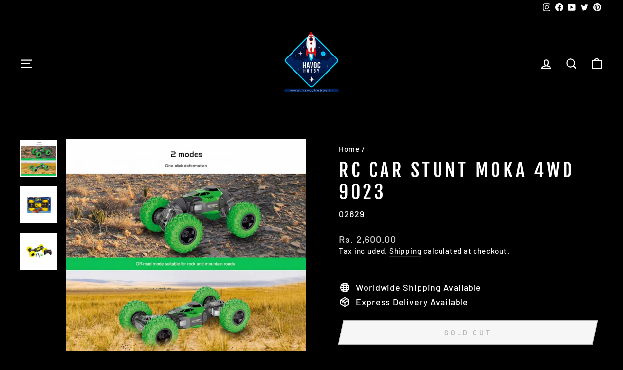

--- FILE ---
content_type: text/html; charset=utf-8
request_url: https://havochobby.in/products/rc-car-stunt-moka-4wd-9023
body_size: 39416
content:
<!doctype html>
<html class="no-js" lang="en" dir="ltr">
<head>
  <!-- Google Tag Manager -->
<script>(function(w,d,s,l,i){w[l]=w[l]||[];w[l].push({'gtm.start':
new Date().getTime(),event:'gtm.js'});var f=d.getElementsByTagName(s)[0],
j=d.createElement(s),dl=l!='dataLayer'?'&l='+l:'';j.async=true;j.src=
'https://www.googletagmanager.com/gtm.js?id='+i+dl;f.parentNode.insertBefore(j,f);
})(window,document,'script','dataLayer','GTM-NPGQ3JJF');</script>
<!-- End Google Tag Manager -->
  <meta charset="utf-8">
  <meta http-equiv="X-UA-Compatible" content="IE=edge,chrome=1">
  <meta name="viewport" content="width=device-width,initial-scale=1">
  <meta name="theme-color" content="#cf2424">
  <link rel="canonical" href="https://havochobby.in/products/rc-car-stunt-moka-4wd-9023">
  <link rel="preconnect" href="https://cdn.shopify.com" crossorigin>
  <link rel="preconnect" href="https://fonts.shopifycdn.com" crossorigin>
  <link rel="dns-prefetch" href="https://productreviews.shopifycdn.com">
  <link rel="dns-prefetch" href="https://ajax.googleapis.com">
  <link rel="dns-prefetch" href="https://maps.googleapis.com">
  <link rel="dns-prefetch" href="https://maps.gstatic.com"><link rel="shortcut icon" href="//havochobby.in/cdn/shop/files/LOGO-havoc-hobby-in-transparent-bg_225x225_43184238-f1d3-460f-ad2d-6bdf10baf8b5_32x32.png?v=1629963497" type="image/png" /><title>Rc Car Stunt Moka 4Wd 9023
&ndash; Havoc Hobby
</title>
<meta name="description" content="stunt car 360 degree 2 sided stunt car /1:16 scale variouscharcters Scale Size:1:16 Rechargeable Battery:Yes Battery Included:Yes Play Time:30 Color:Multi-Colour Material:Plastic SUPC: SDL591773152 Descriptionfour wheel stunt car.with remote control which moves forward/left/right/backward chasis elevatedsystem.f"><meta property="og:site_name" content="Havoc Hobby">
  <meta property="og:url" content="https://havochobby.in/products/rc-car-stunt-moka-4wd-9023">
  <meta property="og:title" content="Rc Car Stunt Moka 4Wd 9023">
  <meta property="og:type" content="product">
  <meta property="og:description" content="stunt car 360 degree 2 sided stunt car /1:16 scale variouscharcters Scale Size:1:16 Rechargeable Battery:Yes Battery Included:Yes Play Time:30 Color:Multi-Colour Material:Plastic SUPC: SDL591773152 Descriptionfour wheel stunt car.with remote control which moves forward/left/right/backward chasis elevatedsystem.f"><meta property="og:image" content="http://havochobby.in/cdn/shop/products/3_7926c4e3-c8cf-4708-81af-653ea2fa81e4.jpg?v=1635153602">
    <meta property="og:image:secure_url" content="https://havochobby.in/cdn/shop/products/3_7926c4e3-c8cf-4708-81af-653ea2fa81e4.jpg?v=1635153602">
    <meta property="og:image:width" content="800">
    <meta property="og:image:height" content="800"><meta name="twitter:site" content="@havochobby_in">
  <meta name="twitter:card" content="summary_large_image">
  <meta name="twitter:title" content="Rc Car Stunt Moka 4Wd 9023">
  <meta name="twitter:description" content="stunt car 360 degree 2 sided stunt car /1:16 scale variouscharcters Scale Size:1:16 Rechargeable Battery:Yes Battery Included:Yes Play Time:30 Color:Multi-Colour Material:Plastic SUPC: SDL591773152 Descriptionfour wheel stunt car.with remote control which moves forward/left/right/backward chasis elevatedsystem.f">
<style data-shopify>@font-face {
  font-family: "Fjalla One";
  font-weight: 400;
  font-style: normal;
  font-display: swap;
  src: url("//havochobby.in/cdn/fonts/fjalla_one/fjallaone_n4.262edaf1abaf5ed669f7ecd26fc3e24707a0ad85.woff2") format("woff2"),
       url("//havochobby.in/cdn/fonts/fjalla_one/fjallaone_n4.f67f40342efd2b34cae019d50b4b5c4da6fc5da7.woff") format("woff");
}

  @font-face {
  font-family: Barlow;
  font-weight: 500;
  font-style: normal;
  font-display: swap;
  src: url("//havochobby.in/cdn/fonts/barlow/barlow_n5.a193a1990790eba0cc5cca569d23799830e90f07.woff2") format("woff2"),
       url("//havochobby.in/cdn/fonts/barlow/barlow_n5.ae31c82169b1dc0715609b8cc6a610b917808358.woff") format("woff");
}


  @font-face {
  font-family: Barlow;
  font-weight: 600;
  font-style: normal;
  font-display: swap;
  src: url("//havochobby.in/cdn/fonts/barlow/barlow_n6.329f582a81f63f125e63c20a5a80ae9477df68e1.woff2") format("woff2"),
       url("//havochobby.in/cdn/fonts/barlow/barlow_n6.0163402e36247bcb8b02716880d0b39568412e9e.woff") format("woff");
}

  @font-face {
  font-family: Barlow;
  font-weight: 500;
  font-style: italic;
  font-display: swap;
  src: url("//havochobby.in/cdn/fonts/barlow/barlow_i5.714d58286997b65cd479af615cfa9bb0a117a573.woff2") format("woff2"),
       url("//havochobby.in/cdn/fonts/barlow/barlow_i5.0120f77e6447d3b5df4bbec8ad8c2d029d87fb21.woff") format("woff");
}

  @font-face {
  font-family: Barlow;
  font-weight: 600;
  font-style: italic;
  font-display: swap;
  src: url("//havochobby.in/cdn/fonts/barlow/barlow_i6.5a22bd20fb27bad4d7674cc6e666fb9c77d813bb.woff2") format("woff2"),
       url("//havochobby.in/cdn/fonts/barlow/barlow_i6.1c8787fcb59f3add01a87f21b38c7ef797e3b3a1.woff") format("woff");
}

</style><link href="//havochobby.in/cdn/shop/t/7/assets/theme.css?v=155767944272642432561747917695" rel="stylesheet" type="text/css" media="all" />
<style data-shopify>:root {
    --typeHeaderPrimary: "Fjalla One";
    --typeHeaderFallback: sans-serif;
    --typeHeaderSize: 45px;
    --typeHeaderWeight: 400;
    --typeHeaderLineHeight: 1.2;
    --typeHeaderSpacing: 0.15em;

    --typeBasePrimary:Barlow;
    --typeBaseFallback:sans-serif;
    --typeBaseSize: 18px;
    --typeBaseWeight: 500;
    --typeBaseSpacing: 0.05em;
    --typeBaseLineHeight: 1.4;

    --typeCollectionTitle: 23px;

    --iconWeight: 5px;
    --iconLinecaps: miter;

    
      --buttonRadius: 0px;
    

    --colorGridOverlayOpacity: 0.1;
  }

  .placeholder-content {
    background-image: linear-gradient(100deg, #000000 40%, #000000 63%, #000000 79%);
  }</style><script>
    document.documentElement.className = document.documentElement.className.replace('no-js', 'js');

    window.theme = window.theme || {};
    theme.routes = {
      home: "/",
      cart: "/cart.js",
      cartPage: "/cart",
      cartAdd: "/cart/add.js",
      cartChange: "/cart/change.js",
      search: "/search",
      predictive_url: "/search/suggest"
    };
    theme.strings = {
      soldOut: "Sold Out",
      unavailable: "Unavailable",
      inStockLabel: "In stock, ready to ship",
      oneStockLabel: "Low stock - [count] item left",
      otherStockLabel: "Low stock - [count] items left",
      willNotShipUntil: "Ready to ship [date]",
      willBeInStockAfter: "Back in stock [date]",
      waitingForStock: "Inventory on the way",
      savePrice: "Save [saved_amount]",
      cartEmpty: "Your cart is currently empty.",
      cartTermsConfirmation: "You must agree with the terms and conditions of sales to check out",
      searchCollections: "Collections:",
      searchPages: "Pages:",
      searchArticles: "Articles:",
      productFrom: "from ",
      maxQuantity: "You can only have [quantity] of [title] in your cart."
    };
    theme.settings = {
      cartType: "drawer",
      isCustomerTemplate: false,
      moneyFormat: "\u003cspan class=money\u003eRs. {{amount}}\u003c\/span\u003e",
      saveType: "dollar",
      productImageSize: "square",
      productImageCover: true,
      predictiveSearch: true,
      predictiveSearchType: "product,article,page,collection",
      predictiveSearchVendor: false,
      predictiveSearchPrice: false,
      quickView: false,
      themeName: 'Impulse',
      themeVersion: "7.2.0"
    };
  </script>

  <script>window.performance && window.performance.mark && window.performance.mark('shopify.content_for_header.start');</script><meta name="google-site-verification" content="5OogiYBbBZ0tHWUCoWyF-mRTaUl4NlTfLviTHwZ9ILU">
<meta name="google-site-verification" content="4uY1eW8vL8Fa0lrIy_27LD5wW7WTigiFzwAWYaWlyAc">
<meta id="shopify-digital-wallet" name="shopify-digital-wallet" content="/48952967332/digital_wallets/dialog">
<link rel="alternate" type="application/json+oembed" href="https://havochobby.in/products/rc-car-stunt-moka-4wd-9023.oembed">
<script async="async" src="/checkouts/internal/preloads.js?locale=en-IN"></script>
<script id="shopify-features" type="application/json">{"accessToken":"598c823db61565fece6ae99201f8b1eb","betas":["rich-media-storefront-analytics"],"domain":"havochobby.in","predictiveSearch":true,"shopId":48952967332,"locale":"en"}</script>
<script>var Shopify = Shopify || {};
Shopify.shop = "havochobby.myshopify.com";
Shopify.locale = "en";
Shopify.currency = {"active":"INR","rate":"1.0"};
Shopify.country = "IN";
Shopify.theme = {"name":"Impulse","id":136862204154,"schema_name":"Impulse","schema_version":"7.2.0","theme_store_id":857,"role":"main"};
Shopify.theme.handle = "null";
Shopify.theme.style = {"id":null,"handle":null};
Shopify.cdnHost = "havochobby.in/cdn";
Shopify.routes = Shopify.routes || {};
Shopify.routes.root = "/";</script>
<script type="module">!function(o){(o.Shopify=o.Shopify||{}).modules=!0}(window);</script>
<script>!function(o){function n(){var o=[];function n(){o.push(Array.prototype.slice.apply(arguments))}return n.q=o,n}var t=o.Shopify=o.Shopify||{};t.loadFeatures=n(),t.autoloadFeatures=n()}(window);</script>
<script id="shop-js-analytics" type="application/json">{"pageType":"product"}</script>
<script defer="defer" async type="module" src="//havochobby.in/cdn/shopifycloud/shop-js/modules/v2/client.init-shop-cart-sync_BT-GjEfc.en.esm.js"></script>
<script defer="defer" async type="module" src="//havochobby.in/cdn/shopifycloud/shop-js/modules/v2/chunk.common_D58fp_Oc.esm.js"></script>
<script defer="defer" async type="module" src="//havochobby.in/cdn/shopifycloud/shop-js/modules/v2/chunk.modal_xMitdFEc.esm.js"></script>
<script type="module">
  await import("//havochobby.in/cdn/shopifycloud/shop-js/modules/v2/client.init-shop-cart-sync_BT-GjEfc.en.esm.js");
await import("//havochobby.in/cdn/shopifycloud/shop-js/modules/v2/chunk.common_D58fp_Oc.esm.js");
await import("//havochobby.in/cdn/shopifycloud/shop-js/modules/v2/chunk.modal_xMitdFEc.esm.js");

  window.Shopify.SignInWithShop?.initShopCartSync?.({"fedCMEnabled":true,"windoidEnabled":true});

</script>
<script>(function() {
  var isLoaded = false;
  function asyncLoad() {
    if (isLoaded) return;
    isLoaded = true;
    var urls = ["https:\/\/gtranslate.io\/shopify\/gtranslate.js?shop=havochobby.myshopify.com","https:\/\/cdn.shopify.com\/s\/files\/1\/0683\/1371\/0892\/files\/splmn-shopify-prod-August-31.min.js?v=1693985059\u0026shop=havochobby.myshopify.com","https:\/\/shy.elfsight.com\/p\/platform.js?shop=havochobby.myshopify.com","https:\/\/cdnig.addons.business\/embed\/cloud\/havochobby\/cziframeagent.js?v=212104101107\u0026token=YWb8222103Xjglv9\u0026shop=havochobby.myshopify.com"];
    for (var i = 0; i < urls.length; i++) {
      var s = document.createElement('script');
      s.type = 'text/javascript';
      s.async = true;
      s.src = urls[i];
      var x = document.getElementsByTagName('script')[0];
      x.parentNode.insertBefore(s, x);
    }
  };
  if(window.attachEvent) {
    window.attachEvent('onload', asyncLoad);
  } else {
    window.addEventListener('load', asyncLoad, false);
  }
})();</script>
<script id="__st">var __st={"a":48952967332,"offset":19800,"reqid":"2b9c832e-f284-4d7f-9a8f-a34b2062bccc-1769380251","pageurl":"havochobby.in\/products\/rc-car-stunt-moka-4wd-9023","u":"2b1713004952","p":"product","rtyp":"product","rid":7339816550650};</script>
<script>window.ShopifyPaypalV4VisibilityTracking = true;</script>
<script id="captcha-bootstrap">!function(){'use strict';const t='contact',e='account',n='new_comment',o=[[t,t],['blogs',n],['comments',n],[t,'customer']],c=[[e,'customer_login'],[e,'guest_login'],[e,'recover_customer_password'],[e,'create_customer']],r=t=>t.map((([t,e])=>`form[action*='/${t}']:not([data-nocaptcha='true']) input[name='form_type'][value='${e}']`)).join(','),a=t=>()=>t?[...document.querySelectorAll(t)].map((t=>t.form)):[];function s(){const t=[...o],e=r(t);return a(e)}const i='password',u='form_key',d=['recaptcha-v3-token','g-recaptcha-response','h-captcha-response',i],f=()=>{try{return window.sessionStorage}catch{return}},m='__shopify_v',_=t=>t.elements[u];function p(t,e,n=!1){try{const o=window.sessionStorage,c=JSON.parse(o.getItem(e)),{data:r}=function(t){const{data:e,action:n}=t;return t[m]||n?{data:e,action:n}:{data:t,action:n}}(c);for(const[e,n]of Object.entries(r))t.elements[e]&&(t.elements[e].value=n);n&&o.removeItem(e)}catch(o){console.error('form repopulation failed',{error:o})}}const l='form_type',E='cptcha';function T(t){t.dataset[E]=!0}const w=window,h=w.document,L='Shopify',v='ce_forms',y='captcha';let A=!1;((t,e)=>{const n=(g='f06e6c50-85a8-45c8-87d0-21a2b65856fe',I='https://cdn.shopify.com/shopifycloud/storefront-forms-hcaptcha/ce_storefront_forms_captcha_hcaptcha.v1.5.2.iife.js',D={infoText:'Protected by hCaptcha',privacyText:'Privacy',termsText:'Terms'},(t,e,n)=>{const o=w[L][v],c=o.bindForm;if(c)return c(t,g,e,D).then(n);var r;o.q.push([[t,g,e,D],n]),r=I,A||(h.body.append(Object.assign(h.createElement('script'),{id:'captcha-provider',async:!0,src:r})),A=!0)});var g,I,D;w[L]=w[L]||{},w[L][v]=w[L][v]||{},w[L][v].q=[],w[L][y]=w[L][y]||{},w[L][y].protect=function(t,e){n(t,void 0,e),T(t)},Object.freeze(w[L][y]),function(t,e,n,w,h,L){const[v,y,A,g]=function(t,e,n){const i=e?o:[],u=t?c:[],d=[...i,...u],f=r(d),m=r(i),_=r(d.filter((([t,e])=>n.includes(e))));return[a(f),a(m),a(_),s()]}(w,h,L),I=t=>{const e=t.target;return e instanceof HTMLFormElement?e:e&&e.form},D=t=>v().includes(t);t.addEventListener('submit',(t=>{const e=I(t);if(!e)return;const n=D(e)&&!e.dataset.hcaptchaBound&&!e.dataset.recaptchaBound,o=_(e),c=g().includes(e)&&(!o||!o.value);(n||c)&&t.preventDefault(),c&&!n&&(function(t){try{if(!f())return;!function(t){const e=f();if(!e)return;const n=_(t);if(!n)return;const o=n.value;o&&e.removeItem(o)}(t);const e=Array.from(Array(32),(()=>Math.random().toString(36)[2])).join('');!function(t,e){_(t)||t.append(Object.assign(document.createElement('input'),{type:'hidden',name:u})),t.elements[u].value=e}(t,e),function(t,e){const n=f();if(!n)return;const o=[...t.querySelectorAll(`input[type='${i}']`)].map((({name:t})=>t)),c=[...d,...o],r={};for(const[a,s]of new FormData(t).entries())c.includes(a)||(r[a]=s);n.setItem(e,JSON.stringify({[m]:1,action:t.action,data:r}))}(t,e)}catch(e){console.error('failed to persist form',e)}}(e),e.submit())}));const S=(t,e)=>{t&&!t.dataset[E]&&(n(t,e.some((e=>e===t))),T(t))};for(const o of['focusin','change'])t.addEventListener(o,(t=>{const e=I(t);D(e)&&S(e,y())}));const B=e.get('form_key'),M=e.get(l),P=B&&M;t.addEventListener('DOMContentLoaded',(()=>{const t=y();if(P)for(const e of t)e.elements[l].value===M&&p(e,B);[...new Set([...A(),...v().filter((t=>'true'===t.dataset.shopifyCaptcha))])].forEach((e=>S(e,t)))}))}(h,new URLSearchParams(w.location.search),n,t,e,['guest_login'])})(!0,!0)}();</script>
<script integrity="sha256-4kQ18oKyAcykRKYeNunJcIwy7WH5gtpwJnB7kiuLZ1E=" data-source-attribution="shopify.loadfeatures" defer="defer" src="//havochobby.in/cdn/shopifycloud/storefront/assets/storefront/load_feature-a0a9edcb.js" crossorigin="anonymous"></script>
<script data-source-attribution="shopify.dynamic_checkout.dynamic.init">var Shopify=Shopify||{};Shopify.PaymentButton=Shopify.PaymentButton||{isStorefrontPortableWallets:!0,init:function(){window.Shopify.PaymentButton.init=function(){};var t=document.createElement("script");t.src="https://havochobby.in/cdn/shopifycloud/portable-wallets/latest/portable-wallets.en.js",t.type="module",document.head.appendChild(t)}};
</script>
<script data-source-attribution="shopify.dynamic_checkout.buyer_consent">
  function portableWalletsHideBuyerConsent(e){var t=document.getElementById("shopify-buyer-consent"),n=document.getElementById("shopify-subscription-policy-button");t&&n&&(t.classList.add("hidden"),t.setAttribute("aria-hidden","true"),n.removeEventListener("click",e))}function portableWalletsShowBuyerConsent(e){var t=document.getElementById("shopify-buyer-consent"),n=document.getElementById("shopify-subscription-policy-button");t&&n&&(t.classList.remove("hidden"),t.removeAttribute("aria-hidden"),n.addEventListener("click",e))}window.Shopify?.PaymentButton&&(window.Shopify.PaymentButton.hideBuyerConsent=portableWalletsHideBuyerConsent,window.Shopify.PaymentButton.showBuyerConsent=portableWalletsShowBuyerConsent);
</script>
<script>
  function portableWalletsCleanup(e){e&&e.src&&console.error("Failed to load portable wallets script "+e.src);var t=document.querySelectorAll("shopify-accelerated-checkout .shopify-payment-button__skeleton, shopify-accelerated-checkout-cart .wallet-cart-button__skeleton"),e=document.getElementById("shopify-buyer-consent");for(let e=0;e<t.length;e++)t[e].remove();e&&e.remove()}function portableWalletsNotLoadedAsModule(e){e instanceof ErrorEvent&&"string"==typeof e.message&&e.message.includes("import.meta")&&"string"==typeof e.filename&&e.filename.includes("portable-wallets")&&(window.removeEventListener("error",portableWalletsNotLoadedAsModule),window.Shopify.PaymentButton.failedToLoad=e,"loading"===document.readyState?document.addEventListener("DOMContentLoaded",window.Shopify.PaymentButton.init):window.Shopify.PaymentButton.init())}window.addEventListener("error",portableWalletsNotLoadedAsModule);
</script>

<script type="module" src="https://havochobby.in/cdn/shopifycloud/portable-wallets/latest/portable-wallets.en.js" onError="portableWalletsCleanup(this)" crossorigin="anonymous"></script>
<script nomodule>
  document.addEventListener("DOMContentLoaded", portableWalletsCleanup);
</script>

<link id="shopify-accelerated-checkout-styles" rel="stylesheet" media="screen" href="https://havochobby.in/cdn/shopifycloud/portable-wallets/latest/accelerated-checkout-backwards-compat.css" crossorigin="anonymous">
<style id="shopify-accelerated-checkout-cart">
        #shopify-buyer-consent {
  margin-top: 1em;
  display: inline-block;
  width: 100%;
}

#shopify-buyer-consent.hidden {
  display: none;
}

#shopify-subscription-policy-button {
  background: none;
  border: none;
  padding: 0;
  text-decoration: underline;
  font-size: inherit;
  cursor: pointer;
}

#shopify-subscription-policy-button::before {
  box-shadow: none;
}

      </style>

<script>window.performance && window.performance.mark && window.performance.mark('shopify.content_for_header.end');</script>

  <script src="//havochobby.in/cdn/shop/t/7/assets/vendor-scripts-v11.js" defer="defer"></script><script src="//havochobby.in/cdn/shop/t/7/assets/theme.js?v=95933296080004794351685602825" defer="defer"></script>
<!-- BEGIN app block: shopify://apps/sami-product-labels/blocks/app-embed-block/b9b44663-5d51-4be1-8104-faedd68da8c5 --><script type="text/javascript">
  window.Samita = window.Samita || {};
  Samita.ProductLabels = Samita.ProductLabels || {};
  Samita.ProductLabels.locale  = {"shop_locale":{"locale":"en","enabled":true,"primary":true,"published":true}};
  Samita.ProductLabels.page = {title : document.title.replaceAll('"', "'"), href : window.location.href, type: "product", page_id: ""};
  Samita.ProductLabels.dataShop = Samita.ProductLabels.dataShop || {};Samita.ProductLabels.dataShop = {"install":1,"configuration":{"money_format":"<span class=money>Rs. {{amount}}</span>"},"pricing":{"plan":"GOLD","features":{"chose_product_form_collections_tag":true,"design_custom_unlimited_position":false,"design_countdown_timer_label_badge":true,"design_text_hover_label_badge":true,"label_display_product_page_first_image":true,"choose_product_variants":false,"choose_country_restriction":false,"conditions_specific_products":-1,"conditions_include_exclude_product_tag":true,"conditions_inventory_status":true,"conditions_sale_products":true,"conditions_customer_tag":true,"conditions_products_created_published":true,"conditions_set_visibility_date_time":true,"images_samples":{"collections":["free_labels","custom","suggestions_for_you","all","valentine","beauty","new","newArrival","discount","sale","comboOffers","quality","bestseller","blackFriday","newYear","free","fewLeft"]},"badges_labels_conditions":{"fields":["ALL","PRODUCTS","TITLE","TYPE","VENDOR","VARIANT_PRICE","COMPARE_PRICE","SALE_PRICE","OPTION","TAG","WEIGHT","CREATE","PUBLISH","INVENTORY","VARIANT_INVENTORY","COLLECTIONS","CUSTOMER","CUSTOMER_TAG","CUSTOMER_ORDER_COUNT","CUSTOMER_TOTAL_SPENT","CUSTOMER_PURCHASE","CUSTOMER_COMPANY_NAME","PAGE","COUNTRY"]}}},"settings":{"notUseSearchFileApp":false,"general":{"maximum_condition":"3"},"watermark":true,"translations":[]},"url":"havochobby.myshopify.com","base_app_url":"https://label.samita.io/","app_url":"https://d3g7uyxz2n998u.cloudfront.net/"};Samita.ProductLabels.dataShop.configuration.money_format = "\u003cspan class=money\u003eRs. {{amount}}\u003c\/span\u003e";if (typeof Shopify!= "undefined" && Shopify?.theme?.role != "main") {Samita.ProductLabels.dataShop.settings.notUseSearchFileApp = false;}
  Samita.ProductLabels.theme_id =null;
  Samita.ProductLabels.products = Samita.ProductLabels.products || [];Samita.ProductLabels.product ={"id":7339816550650,"title":"Rc Car Stunt Moka 4Wd 9023","handle":"rc-car-stunt-moka-4wd-9023","description":"stunt car 360 degree 2 sided stunt car \/1:16 scale various\u003cbr data-mce-fragment=\"1\"\u003echarcters\u003cbr data-mce-fragment=\"1\"\u003e Scale Size:1:16\u003cbr data-mce-fragment=\"1\"\u003e Rechargeable Battery:Yes\u003cbr data-mce-fragment=\"1\"\u003e Battery Included:Yes\u003cbr data-mce-fragment=\"1\"\u003e Play Time:30\u003cbr data-mce-fragment=\"1\"\u003e Color:Multi-Colour\u003cbr data-mce-fragment=\"1\"\u003e Material:Plastic\u003cbr data-mce-fragment=\"1\"\u003e SUPC: SDL591773152\u003cbr data-mce-fragment=\"1\"\u003e\u003cstrong\u003e Description\u003c\/strong\u003e\u003cbr data-mce-fragment=\"1\"\u003efour wheel stunt car.with remote control which moves forward\/left\/right\/backward chasis elevated\u003cbr data-mce-fragment=\"1\"\u003esystem.flip over driving after an impact.also go uphill very easily double sided driving","published_at":"2022-11-18T18:20:59+05:30","created_at":"2021-10-19T17:57:59+05:30","vendor":"Havoc Hobby Center","type":"cars","tags":["18%","cars","Hobby","Hobby products","Hobby RC Hobby","Hobby Shop","Hobby Store","Hobby Toy rc hobby collection","Toys \u0026 others"],"price":260000,"price_min":260000,"price_max":260000,"available":false,"price_varies":false,"compare_at_price":null,"compare_at_price_min":0,"compare_at_price_max":0,"compare_at_price_varies":false,"variants":[{"id":41901886800122,"title":"Default Title","option1":"Default Title","option2":null,"option3":null,"sku":"02629","requires_shipping":true,"taxable":true,"featured_image":null,"available":false,"name":"Rc Car Stunt Moka 4Wd 9023","public_title":null,"options":["Default Title"],"price":260000,"weight":0,"compare_at_price":null,"inventory_management":"shopify","barcode":"","requires_selling_plan":false,"selling_plan_allocations":[]}],"images":["\/\/havochobby.in\/cdn\/shop\/products\/3_7926c4e3-c8cf-4708-81af-653ea2fa81e4.jpg?v=1635153602","\/\/havochobby.in\/cdn\/shop\/products\/1_5162cba5-9a70-43d3-8fe6-db87d0845237.jpg?v=1635153602","\/\/havochobby.in\/cdn\/shop\/products\/2_7f201846-bdea-4777-92b5-a0f32032d6ba.jpg?v=1635153602"],"featured_image":"\/\/havochobby.in\/cdn\/shop\/products\/3_7926c4e3-c8cf-4708-81af-653ea2fa81e4.jpg?v=1635153602","options":["Title"],"media":[{"alt":null,"id":25344239304954,"position":1,"preview_image":{"aspect_ratio":1.0,"height":800,"width":800,"src":"\/\/havochobby.in\/cdn\/shop\/products\/3_7926c4e3-c8cf-4708-81af-653ea2fa81e4.jpg?v=1635153602"},"aspect_ratio":1.0,"height":800,"media_type":"image","src":"\/\/havochobby.in\/cdn\/shop\/products\/3_7926c4e3-c8cf-4708-81af-653ea2fa81e4.jpg?v=1635153602","width":800},{"alt":null,"id":25344239337722,"position":2,"preview_image":{"aspect_ratio":1.0,"height":800,"width":800,"src":"\/\/havochobby.in\/cdn\/shop\/products\/1_5162cba5-9a70-43d3-8fe6-db87d0845237.jpg?v=1635153602"},"aspect_ratio":1.0,"height":800,"media_type":"image","src":"\/\/havochobby.in\/cdn\/shop\/products\/1_5162cba5-9a70-43d3-8fe6-db87d0845237.jpg?v=1635153602","width":800},{"alt":null,"id":25344239370490,"position":3,"preview_image":{"aspect_ratio":1.0,"height":800,"width":800,"src":"\/\/havochobby.in\/cdn\/shop\/products\/2_7f201846-bdea-4777-92b5-a0f32032d6ba.jpg?v=1635153602"},"aspect_ratio":1.0,"height":800,"media_type":"image","src":"\/\/havochobby.in\/cdn\/shop\/products\/2_7f201846-bdea-4777-92b5-a0f32032d6ba.jpg?v=1635153602","width":800}],"requires_selling_plan":false,"selling_plan_groups":[],"content":"stunt car 360 degree 2 sided stunt car \/1:16 scale various\u003cbr data-mce-fragment=\"1\"\u003echarcters\u003cbr data-mce-fragment=\"1\"\u003e Scale Size:1:16\u003cbr data-mce-fragment=\"1\"\u003e Rechargeable Battery:Yes\u003cbr data-mce-fragment=\"1\"\u003e Battery Included:Yes\u003cbr data-mce-fragment=\"1\"\u003e Play Time:30\u003cbr data-mce-fragment=\"1\"\u003e Color:Multi-Colour\u003cbr data-mce-fragment=\"1\"\u003e Material:Plastic\u003cbr data-mce-fragment=\"1\"\u003e SUPC: SDL591773152\u003cbr data-mce-fragment=\"1\"\u003e\u003cstrong\u003e Description\u003c\/strong\u003e\u003cbr data-mce-fragment=\"1\"\u003efour wheel stunt car.with remote control which moves forward\/left\/right\/backward chasis elevated\u003cbr data-mce-fragment=\"1\"\u003esystem.flip over driving after an impact.also go uphill very easily double sided driving"};
    Samita.ProductLabels.product.collections =[278677455012];
    Samita.ProductLabels.product.metafields = {};
    Samita.ProductLabels.product.variants = [{
          "id":41901886800122,
          "title":"Default Title",
          "name":null,
          "compare_at_price":null,
          "price":260000,
          "available":false,
          "weight":0,
          "sku":"02629",
          "inventory_quantity":0,
          "metafields":{}
        }];if (typeof Shopify!= "undefined" && Shopify?.theme?.id == 136862204154) {Samita.ProductLabels.themeInfo = {"id":136862204154,"name":"Impulse","role":"main","theme_store_id":857,"theme_name":"Impulse","theme_version":"7.2.0"};}if (typeof Shopify!= "undefined" && Shopify?.theme?.id == 136862204154) {Samita.ProductLabels.theme = {"selectors":{"product":{"elementSelectors":[".page-content--product",".product-section",".page-content--product",".page-content--product","#ProductSection-product-template","#shopify-section-product-template",".product:not(.featured-product,.slick-slide)",".product-main",".grid:not(.product-grid,.sf-grid,.featured-product)",".grid.product-single","#__pf",".gfqv-product-wrapper",".ga-product",".t4s-container",".gCartItem, .flexRow.noGutter, .cart__row, .line-item, .cart-item, .cart-row, .CartItem, .cart-line-item, .cart-table tbody tr, .container-indent table tbody tr"],"elementNotSelectors":[".mini-cart__recommendations-list"],"notShowCustomBlocks":".product-block .aos-animate, .grid--flush-bottom,#shopify-section-template--16832648511706__advanced_content_3fXygy, #shopify-section-template--16832648511706__bafd5dcb-1de8-4c64-9cb7-175dc6b28d98","link":"[samitaPL-product-link], h3[data-href*=\"/products/\"], div[data-href*=\"/products/\"], a[data-href*=\"/products/\"], a.product-block__link[href*=\"/products/\"], a.indiv-product__link[href*=\"/products/\"], a.thumbnail__link[href*=\"/products/\"], a.product-item__link[href*=\"/products/\"], a.product-card__link[href*=\"/products/\"], a.product-card-link[href*=\"/products/\"], a.product-block__image__link[href*=\"/products/\"], a.stretched-link[href*=\"/products/\"], a.grid-product__link[href*=\"/products/\"], a.product-grid-item--link[href*=\"/products/\"], a.product-link[href*=\"/products/\"], a.product__link[href*=\"/products/\"], a.full-unstyled-link[href*=\"/products/\"], a.grid-item__link[href*=\"/products/\"], a.grid-product__link[href*=\"/products/\"], a[data-product-page-link][href*=\"/products/\"], a[href*=\"/products/\"]:not(.logo-bar__link,.ButtonGroup__Item.Button,.menu-promotion__link,.site-nav__link,.mobile-nav__link,.hero__sidebyside-image-link,.announcement-link,.breadcrumbs-list__link,.single-level-link,.d-none,.icon-twitter,.icon-facebook,.icon-pinterest,#btn,.list-menu__item.link.link--tex,.btnProductQuickview,.index-banner-slides-each,.global-banner-switch,.sub-nav-item-link,.announcement-bar__link,.Carousel__Cell,.Heading,.facebook,.twitter,.pinterest,.loyalty-redeem-product-title,.breadcrumbs__link,.btn-slide,.h2m-menu-item-inner--sub,.glink,.announcement-bar__link,.ts-link,.hero__slide-link)","signal":"[data-product-handle], [data-product-id]","notSignal":":not([data-section-id=\"product-recommendations\"],[data-section-type=\"product-recommendations\"],#product-area,#looxReviews)","priceSelectors":[".cart__discount:not(.cart__price)",".cart__price",".product-block--price",".price-list","#ProductPrice",".product-price",".product__price—reg","#productPrice-product-template",".product__current-price",".product-thumb-caption-price-current",".product-item-caption-price-current",".grid-product__price,.product__price","span.price","span.product-price",".productitem--price",".product-pricing","div.price","span.money",".product-item__price",".product-list-item-price","p.price",".product-meta__prices","div.product-price","span#price",".price.money","h3.price","a.price",".price-area",".product-item-price",".pricearea",".collectionGrid .collectionBlock-info > p","#ComparePrice",".product--price-wrapper",".product-page--price-wrapper",".color--shop-accent.font-size--s.t--meta.f--main",".ComparePrice",".ProductPrice",".prodThumb .title span:last-child",".price",".product-single__price-product-template",".product-info-price",".price-money",".prod-price","#price-field",".product-grid--price",".prices,.pricing","#product-price",".money-styling",".compare-at-price",".product-item--price",".card__price",".product-card__price",".product-price__price",".product-item__price-wrapper",".product-single__price",".grid-product__price-wrap","a.grid-link p.grid-link__meta",".product__prices","#comparePrice-product-template","dl[class*=\"price\"]","div[class*=\"price\"]",".gl-card-pricing",".ga-product_price-container"],"titleSelectors":[".prod-title",".product-block--title",".product-info__title",".product-thumbnail__title",".product-card__title","div.product__title",".card__heading.h5",".cart-item__name.h4",".spf-product-card__title.h4",".gl-card-title",".ga-product_title"],"imageSelectors":["image-element img",".product__main-photos .slick-list",".grid-product__image-mask img","image-element img",".image-wrap img",".img-holder",".gf_product-image",".cart__image image-element",".product-image-main .image-wrap > img","image-element img",".image-wrap > img",".grid__image-ratio > img",".grid__image-ratio",".product__media img",".AspectRatio > img",".product__media img",".rimage-wrapper > img",".ProductItem__Image",".img-wrapper img",".aspect-ratio img",".product-card__image-wrapper > .product-card__image",".ga-products_image img",".image__container",".image-wrap .grid-product__image",".boost-sd__product-image img",".box-ratio > img",".image-cell img.card__image","img[src*=\"cdn.shopify.com\"][src*=\"/products/\"]","img[srcset*=\"cdn.shopify.com\"][srcset*=\"/products/\"]","img[data-srcset*=\"cdn.shopify.com\"][data-srcset*=\"/products/\"]","img[data-src*=\"cdn.shopify.com\"][data-src*=\"/products/\"]","img[data-srcset*=\"cdn.shopify.com\"][data-srcset*=\"/products/\"]","img[srcset*=\"cdn.shopify.com\"][src*=\"no-image\"]",".product-card__image > img",".product-image-main .image-wrap",".grid-product__image",".media > img","img[srcset*=\"cdn/shop/products/\"]","[data-bgset*=\"cdn.shopify.com\"][data-bgset*=\"/products/\"] > [data-bgset*=\"cdn.shopify.com\"][data-bgset*=\"/products/\"]","[data-bgset*=\"cdn.shopify.com\"][data-bgset*=\"/products/\"]","img[src*=\"cdn.shopify.com\"][src*=\"no-image\"]","img[src*=\"cdn/shop/products/\"]",".ga-product_image",".gfqv-product-image"],"media":".card__inner,.spf-product-card__inner","soldOutBadge":".tag.tag--rectangle, .grid-product__tag--sold-out, on-sale-badge","paymentButton":".shopify-payment-button, .product-form--smart-payment-buttons, .lh-wrap-buynow, .wx-checkout-btn","formSelectors":[".product-single__form","form.product__form-buttons","form.product_form",".main-product-form","form.t4s-form__product",".product-single__form",".shopify-product-form","#shopify-section-product-template form[action*=\"/cart/add\"]","form[action*=\"/cart/add\"]:not(.form-card)",".ga-products-table li.ga-product",".pf-product-form"],"variantActivator":".product__swatches [data-swatch-option], .product__swatches .swatch--color, .swatch-view-item, variant-radios input, .swatch__container .swatch__option, .gf_swatches .gf_swatch, .product-form__controls-group-options select, ul.clickyboxes li, .pf-variant-select, ul.swatches-select li, .product-options__value, .form-check-swatch, button.btn.swatch select.product__variant, .pf-container a, button.variant.option, ul.js-product__variant--container li, .variant-input, .product-variant > ul > li  ,.input--dropdown, .HorizontalList > li, .product-single__swatch__item, .globo-swatch-list ul.value > .select-option, .form-swatch-item, .selector-wrapper select, select.pf-input, ul.swatches-select > li.nt-swatch.swatch_pr_item, ul.gfqv-swatch-values > li, .lh-swatch-select, .swatch-image, .variant-image-swatch, #option-size, .selector-wrapper .replaced, .regular-select-content > .regular-select-item, .radios--input, ul.swatch-view > li > .swatch-selector ,.single-option-selector, .swatch-element input, [data-product-option], .single-option-selector__radio, [data-index^=\"option\"], .SizeSwatchList input, .swatch-panda input[type=radio], .swatch input, .swatch-element input[type=radio], select[id*=\"product-select-\"], select[id|=\"product-select-option\"], [id|=\"productSelect-product\"], [id|=\"ProductSelect-option\"],select[id|=\"product-variants-option\"],select[id|=\"sca-qv-product-selected-option\"],select[id*=\"product-variants-\"],select[id|=\"product-selectors-option\"],select[id|=\"variant-listbox-option\"],select[id|=\"id-option\"],select[id|=\"SingleOptionSelector\"], .variant-input-wrap input, [data-action=\"select-value\"]","variant":".variant-selection__variants, .formVariantId, .product-variant-id, .product-form__variants, .ga-product_variant_select, select[name=\"id\"], input[name=\"id\"], .qview-variants > select, select[name=\"id[]\"]","variantIdByAttribute":"swatch-current-variant","quantity":".gInputElement, [name=\"qty\"], [name=\"quantity\"]","quantityWrapper":"#Quantity, input.quantity-selector.quantity-input, [data-quantity-input-wrapper], .product-form__quantity-selector, .product-form__item--quantity, .ProductForm__QuantitySelector, .quantity-product-template, .product-qty, .qty-selection, .product__quantity, .js-qty__num","productAddToCartBtnSelectors":[".product-form__cart-submit",".add-to-cart-btn",".product__add-to-cart-button","#AddToCart--product-template","#addToCart","#AddToCart-product-template","#AddToCart",".add_to_cart",".product-form--atc-button","#AddToCart-product",".AddtoCart","button.btn-addtocart",".product-submit","[name=\"add\"]","[type=\"submit\"]",".product-form__add-button",".product-form--add-to-cart",".btn--add-to-cart",".button-cart",".action-button > .add-to-cart","button.btn--tertiary.add-to-cart",".form-actions > button.button",".gf_add-to-cart",".zend_preorder_submit_btn",".gt_button",".wx-add-cart-btn",".previewer_add-to-cart_btn > button",".qview-btn-addtocart",".ProductForm__AddToCart",".button--addToCart","#AddToCartDesk","[data-pf-type=\"ProductATC\"]"],"customAddEl":{"productPageSameLevel":true,"collectionPageSameLevel":true,"cartPageSameLevel":false},"cart":{"buttonOpenCartDrawer":"","drawerForm":".ajax-cart__form, #mini-cart-form, #CartPopup, #rebuy-cart, #CartDrawer-Form, #cart , #theme-ajax-cart, form[action*=\"/cart\"]:not([action*=\"/cart/add\"]):not([hidden])","form":"body, #mini-cart-form","rowSelectors":["gCartItem","flexRow.noGutter","cart__row","line-item","cart-item","cart-row","CartItem","cart-line-item","cart-table tbody tr","container-indent table tbody tr"],"price":"td.cart-item__details > div.product-option"},"collection":{"positionBadgeImageWrapper":"","positionBadgeTitleWrapper":"","positionBadgePriceWrapper":"","notElClass":["site-nav__dropdown","product-list","samitaPL-card-list","cart-items-con","boost-pfs-search-suggestion-group","collection","pf-slide","boost-sd__cart-body","boost-sd__product-list","snize-search-results-content","productGrid","footer__links","header__links-list","cartitems--list","Cart__ItemList","minicart-list-prd","mini-cart-item","mini-cart__line-item-list","cart-items","grid","products","ajax-cart__form","hero__link","collection__page-products","cc-filters-results","footer-sect","collection-grid","card-list","page-width","collection-template","mobile-nav__sublist","product-grid","site-nav__dropdown","search__results","product-recommendations","faq__wrapper","section-featured-product","announcement_wrapper","cart-summary-item-container","cart-drawer__line-items","product-quick-add","cart__items","rte","m-cart-drawer__items","scd__items","sf__product-listings","line-item","the-flutes","section-image-with-text-overlay","CarouselWrapper"]},"quickView":{"activator":"a.quickview-icon.quickview, .qv-icon, .previewer-button, .sca-qv-button, .product-item__action-button[data-action=\"open-modal\"], .boost-pfs-quickview-btn, .collection-product[data-action=\"show-product\"], button.product-item__quick-shop-button, .product-item__quick-shop-button-wrapper, .open-quick-view, .product-item__action-button[data-action=\"open-modal\"], .tt-btn-quickview, .product-item-quick-shop .available, .quickshop-trigger, .productitem--action-trigger:not(.productitem--action-atc), .quick-product__btn, .thumbnail, .quick_shop, a.sca-qv-button, .overlay, .quick-view, .open-quick-view, [data-product-card-link], a[rel=\"quick-view\"], a.quick-buy, div.quickview-button > a, .block-inner a.more-info, .quick-shop-modal-trigger, a.quick-view-btn, a.spo-quick-view, div.quickView-button, a.product__label--quick-shop, span.trigger-quick-view, a.act-quickview-button, a.product-modal, [data-quickshop-full], [data-quickshop-slim], [data-quickshop-trigger]","productForm":".qv-form, .qview-form, .description-wrapper_content, .wx-product-wrapper, #sca-qv-add-item-form, .product-form, #boost-pfs-quickview-cart-form, .product.preview .shopify-product-form, .product-details__form, .gfqv-product-form, #ModalquickView form#modal_quick_view, .quick-shop-modal form[action*=\"/cart/add\"], #quick-shop-modal form[action*=\"/cart/add\"], .white-popup.quick-view form[action*=\"/cart/add\"], .quick-view form[action*=\"/cart/add\"], [id*=\"QuickShopModal-\"] form[action*=\"/cart/add\"], .quick-shop.active form[action*=\"/cart/add\"], .quick-view-panel form[action*=\"/cart/add\"], .content.product.preview form[action*=\"/cart/add\"], .quickView-wrap form[action*=\"/cart/add\"], .quick-modal form[action*=\"/cart/add\"], #colorbox form[action*=\"/cart/add\"], .product-quick-view form[action*=\"/cart/add\"], .quickform, .modal--quickshop-full, .modal--quickshop form[action*=\"/cart/add\"], .quick-shop-form, .fancybox-inner form[action*=\"/cart/add\"], #quick-view-modal form[action*=\"/cart/add\"], [data-product-modal] form[action*=\"/cart/add\"], .modal--quick-shop.modal--is-active form[action*=\"/cart/add\"]","appVariantActivator":".previewer_options","appVariantSelector":".full_info, [data-behavior=\"previewer_link\"]","appButtonClass":["sca-qv-cartbtn","qview-btn","btn--fill btn--regular"]}}},"integrateApps":["globo.relatedproduct.loaded","globoFilterQuickviewRenderCompleted","globoFilterRenderSearchCompleted","globoFilterRenderCompleted","shopify:block:select","vsk:product:changed","collectionUpdate","cart:updated","cart:refresh","cart-notification:show"],"timeOut":250,"theme_store_id":857,"theme_name":"Impulse"};}if (Samita?.ProductLabels?.theme?.selectors) {
    Samita.ProductLabels.settings = {
      selectors: Samita?.ProductLabels?.theme?.selectors,
      integrateApps: Samita?.ProductLabels?.theme?.integrateApps,
      condition: Samita?.ProductLabels?.theme?.condition,
      timeOut: Samita?.ProductLabels?.theme?.timeOut,
    }
  } else {
    Samita.ProductLabels.settings = {
      "selectors": {
          "product": {
              "elementSelectors": [".product-top",".Product",".product-detail",".product-page-container","#ProductSection-product-template",".product",".product-main",".grid",".grid.product-single","#__pf",".gfqv-product-wrapper",".ga-product",".t4s-container",".gCartItem, .flexRow.noGutter, .cart__row, .line-item, .cart-item, .cart-row, .CartItem, .cart-line-item, .cart-table tbody tr, .container-indent table tbody tr"],
              "elementNotSelectors": [".mini-cart__recommendations-list"],
              "notShowCustomBlocks": ".variant-swatch__item",
              "link": "[samitaPL-product-link], a[href*=\"/products/\"]:not(.logo-bar__link,.site-nav__link,.mobile-nav__link,.hero__sidebyside-image-link,.announcement-link)",
              "signal": "[data-product-handle], [data-product-id]",
              "notSignal": ":not([data-section-id=\"product-recommendations\"],[data-section-type=\"product-recommendations\"],#product-area,#looxReviews)",
              "priceSelectors": [".product-option .cvc-money","#ProductPrice-product-template",".product-block--price",".price-list","#ProductPrice",".product-price",".product__price—reg","#productPrice-product-template",".product__current-price",".product-thumb-caption-price-current",".product-item-caption-price-current",".grid-product__price,.product__price","span.price","span.product-price",".productitem--price",".product-pricing","div.price","span.money",".product-item__price",".product-list-item-price","p.price",".product-meta__prices","div.product-price","span#price",".price.money","h3.price","a.price",".price-area",".product-item-price",".pricearea",".collectionGrid .collectionBlock-info > p","#ComparePrice",".product--price-wrapper",".product-page--price-wrapper",".color--shop-accent.font-size--s.t--meta.f--main",".ComparePrice",".ProductPrice",".prodThumb .title span:last-child",".price",".product-single__price-product-template",".product-info-price",".price-money",".prod-price","#price-field",".product-grid--price",".prices,.pricing","#product-price",".money-styling",".compare-at-price",".product-item--price",".card__price",".product-card__price",".product-price__price",".product-item__price-wrapper",".product-single__price",".grid-product__price-wrap","a.grid-link p.grid-link__meta",".product__prices","#comparePrice-product-template","dl[class*=\"price\"]","div[class*=\"price\"]",".gl-card-pricing",".ga-product_price-container"],
              "titleSelectors": [".prod-title",".product-block--title",".product-info__title",".product-thumbnail__title",".product-card__title","div.product__title",".card__heading.h5",".cart-item__name.h4",".spf-product-card__title.h4",".gl-card-title",".ga-product_title"],
              "imageSelectors": ["img.rimage__image",".grid_img",".imgWrapper > img",".gitem-img",".card__media img",".image__inner img",".snize-thumbnail",".zoomImg",".spf-product-card__image",".boost-pfs-filter-product-item-main-image",".pwzrswiper-slide > img",".product__image-wrapper img",".grid__image-ratio",".product__media img",".AspectRatio > img",".rimage-wrapper > img",".ProductItem__Image",".img-wrapper img",".product-card__image-wrapper > .product-card__image",".ga-products_image img",".image__container",".image-wrap .grid-product__image",".boost-sd__product-image img",".box-ratio > img",".image-cell img.card__image","img[src*=\"cdn.shopify.com\"][src*=\"/products/\"]","img[srcset*=\"cdn.shopify.com\"][srcset*=\"/products/\"]","img[data-srcset*=\"cdn.shopify.com\"][data-srcset*=\"/products/\"]","img[data-src*=\"cdn.shopify.com\"][data-src*=\"/products/\"]","img[srcset*=\"cdn.shopify.com\"][src*=\"no-image\"]",".product-card__image > img",".product-image-main .image-wrap",".grid-product__image",".media > img","img[srcset*=\"cdn/shop/products/\"]","[data-bgset*=\"cdn.shopify.com\"][data-bgset*=\"/products/\"]","img[src*=\"cdn.shopify.com\"][src*=\"no-image\"]","img[src*=\"cdn/shop/products/\"]",".ga-product_image",".gfqv-product-image"],
              "media": ".card__inner,.spf-product-card__inner",
              "soldOutBadge": ".tag.tag--rectangle, .grid-product__tag--sold-out",
              "paymentButton": ".shopify-payment-button, .product-form--smart-payment-buttons, .lh-wrap-buynow, .wx-checkout-btn",
              "formSelectors": ["form.product-form, form.product_form","form.t4s-form__product",".product-single__form",".shopify-product-form","#shopify-section-product-template form[action*=\"/cart/add\"]","form[action*=\"/cart/add\"]:not(.form-card)",".ga-products-table li.ga-product",".pf-product-form"],
              "variantActivator": ".product__swatches [data-swatch-option], variant-radios input, .swatch__container .swatch__option, .gf_swatches .gf_swatch, .product-form__controls-group-options select, ul.clickyboxes li, .pf-variant-select, ul.swatches-select li, .product-options__value, .form-check-swatch, button.btn.swatch select.product__variant, .pf-container a, button.variant.option, ul.js-product__variant--container li, .variant-input, .product-variant > ul > li, .input--dropdown, .HorizontalList > li, .product-single__swatch__item, .globo-swatch-list ul.value > .select-option, .form-swatch-item, .selector-wrapper select, select.pf-input, ul.swatches-select > li.nt-swatch.swatch_pr_item, ul.gfqv-swatch-values > li, .lh-swatch-select, .swatch-image, .variant-image-swatch, #option-size, .selector-wrapper .replaced, .regular-select-content > .regular-select-item, .radios--input, ul.swatch-view > li > .swatch-selector, .single-option-selector, .swatch-element input, [data-product-option], .single-option-selector__radio, [data-index^=\"option\"], .SizeSwatchList input, .swatch-panda input[type=radio], .swatch input, .swatch-element input[type=radio], select[id*=\"product-select-\"], select[id|=\"product-select-option\"], [id|=\"productSelect-product\"], [id|=\"ProductSelect-option\"], select[id|=\"product-variants-option\"], select[id|=\"sca-qv-product-selected-option\"], select[id*=\"product-variants-\"], select[id|=\"product-selectors-option\"], select[id|=\"variant-listbox-option\"], select[id|=\"id-option\"], select[id|=\"SingleOptionSelector\"], .variant-input-wrap input, [data-action=\"select-value\"]",
              "variant": ".variant-selection__variants, .product-form__variants, .ga-product_variant_select, select[name=\"id\"], input[name=\"id\"], .qview-variants > select, select[name=\"id[]\"]",
              "quantity": ".gInputElement, [name=\"qty\"], [name=\"quantity\"]",
              "quantityWrapper": "#Quantity, input.quantity-selector.quantity-input, [data-quantity-input-wrapper], .product-form__quantity-selector, .product-form__item--quantity, .ProductForm__QuantitySelector, .quantity-product-template, .product-qty, .qty-selection, .product__quantity, .js-qty__num",
              "productAddToCartBtnSelectors": [".product-form__cart-submit",".add-to-cart-btn",".product__add-to-cart-button","#AddToCart--product-template","#addToCart","#AddToCart-product-template","#AddToCart",".add_to_cart",".product-form--atc-button","#AddToCart-product",".AddtoCart","button.btn-addtocart",".product-submit","[name=\"add\"]","[type=\"submit\"]",".product-form__add-button",".product-form--add-to-cart",".btn--add-to-cart",".button-cart",".action-button > .add-to-cart","button.btn--tertiary.add-to-cart",".form-actions > button.button",".gf_add-to-cart",".zend_preorder_submit_btn",".gt_button",".wx-add-cart-btn",".previewer_add-to-cart_btn > button",".qview-btn-addtocart",".ProductForm__AddToCart",".button--addToCart","#AddToCartDesk","[data-pf-type=\"ProductATC\"]"],
              "customAddEl": {"productPageSameLevel": true,"collectionPageSameLevel": true,"cartPageSameLevel": false},
              "cart": {"buttonOpenCartDrawer": "","drawerForm": ".ajax-cart__form, #CartDrawer-Form , #theme-ajax-cart, form[action*=\"/cart\"]:not([action*=\"/cart/add\"]):not([hidden])","form": "body","rowSelectors": ["gCartItem","flexRow.noGutter","cart__row","line-item","cart-item","cart-row","CartItem","cart-line-item","cart-table tbody tr","container-indent table tbody tr"],"price": "td.cart-item__details > div.product-option"},
              "collection": {"positionBadgeImageWrapper": "","positionBadgeTitleWrapper": "","positionBadgePriceWrapper": "","notElClass": ["samitaPL-card-list","cart-items","grid","products","ajax-cart__form","hero__link","collection__page-products","cc-filters-results","footer-sect","collection-grid","card-list","page-width","collection-template","mobile-nav__sublist","product-grid","site-nav__dropdown","search__results","product-recommendations"]},
              "quickView": {"activator": "a.quickview-icon.quickview, .qv-icon, .previewer-button, .sca-qv-button, .product-item__action-button[data-action=\"open-modal\"], .boost-pfs-quickview-btn, .collection-product[data-action=\"show-product\"], button.product-item__quick-shop-button, .product-item__quick-shop-button-wrapper, .open-quick-view, .tt-btn-quickview, .product-item-quick-shop .available, .quickshop-trigger, .productitem--action-trigger:not(.productitem--action-atc), .quick-product__btn, .thumbnail, .quick_shop, a.sca-qv-button, .overlay, .quick-view, .open-quick-view, [data-product-card-link], a[rel=\"quick-view\"], a.quick-buy, div.quickview-button > a, .block-inner a.more-info, .quick-shop-modal-trigger, a.quick-view-btn, a.spo-quick-view, div.quickView-button, a.product__label--quick-shop, span.trigger-quick-view, a.act-quickview-button, a.product-modal, [data-quickshop-full], [data-quickshop-slim], [data-quickshop-trigger]","productForm": ".qv-form, .qview-form, .description-wrapper_content, .wx-product-wrapper, #sca-qv-add-item-form, .product-form, #boost-pfs-quickview-cart-form, .product.preview .shopify-product-form, .product-details__form, .gfqv-product-form, #ModalquickView form#modal_quick_view, .quick-shop-modal form[action*=\"/cart/add\"], #quick-shop-modal form[action*=\"/cart/add\"], .white-popup.quick-view form[action*=\"/cart/add\"], .quick-view form[action*=\"/cart/add\"], [id*=\"QuickShopModal-\"] form[action*=\"/cart/add\"], .quick-shop.active form[action*=\"/cart/add\"], .quick-view-panel form[action*=\"/cart/add\"], .content.product.preview form[action*=\"/cart/add\"], .quickView-wrap form[action*=\"/cart/add\"], .quick-modal form[action*=\"/cart/add\"], #colorbox form[action*=\"/cart/add\"], .product-quick-view form[action*=\"/cart/add\"], .quickform, .modal--quickshop-full, .modal--quickshop form[action*=\"/cart/add\"], .quick-shop-form, .fancybox-inner form[action*=\"/cart/add\"], #quick-view-modal form[action*=\"/cart/add\"], [data-product-modal] form[action*=\"/cart/add\"], .modal--quick-shop.modal--is-active form[action*=\"/cart/add\"]","appVariantActivator": ".previewer_options","appVariantSelector": ".full_info, [data-behavior=\"previewer_link\"]","appButtonClass": ["sca-qv-cartbtn","qview-btn","btn--fill btn--regular"]}
          }
      },
      "integrateApps": ["globo.relatedproduct.loaded","globoFilterQuickviewRenderCompleted","globoFilterRenderSearchCompleted","globoFilterRenderCompleted","collectionUpdate"],
      "timeOut": 250
    }
  }
  Samita.ProductLabels.dataLabels = [];Samita.ProductLabels.dataLabels[67405] = {"67405":{"id":67405,"type":"label","label_configs":{"type":"text","design":{"font":{"size":"13","values":["bold"],"customFont":false,"fontFamily":"Open Sans","fontVariant":"regular","customFontFamily":"Lato","customFontVariant":"400"},"size":{"value":"custom","custom":{"width":"100","height":"40","setCaratWidth":"px","setCaratHeight":"px"}},"text":{"items":[{"lang":"default","timer":{"min":"Minutes","sec":"Seconds","days":"Days","hours":"Hours"},"content":"Available\u0026nbsp; Order Now","textHover":{"addLink":{"url":null,"target_blank":0},"tooltip":null}}],"filters":{"sort":"most_relevant","color":"all","style":"outline","category":"free_labels","assetType":"image_shapes"},"background":{"item":[],"type":"shape","shape":"2"}},"color":{"textColor":{"a":1,"b":255,"g":255,"r":255},"borderColor":{"a":1,"b":51,"g":51,"r":51},"backgroundLeft":{"a":1,"b":33,"g":195,"r":136},"backgroundRight":{"a":1,"b":0,"g":197,"r":45}},"image":{"items":[{"item":{"id":48684,"url":"https:\/\/d3g7uyxz2n998u.cloudfront.net\/images\/badges_6st\/father_day\/blue\/father_day_blue_0000054.png"},"lang":"default","textHover":{"addLink":{"url":null,"target_blank":0},"tooltip":null}}],"filters":{"sort":"most_relevant","color":"all","style":"outline","category":"fatherDay","assetType":"images"}},"timer":{"date_range":{"days":["mon","tue","wed","thu","fri","sat","sun"],"active":false,"endTime":{"min":15,"sec":0,"hours":10},"startTime":{"min":15,"sec":0,"hours":9}}},"border":{"size":"0","style":"solid"},"margin":{"top":"0","left":"0","right":"0","bottom":"0"},"shadow":{"value":"1"},"mobiles":{"font":{"size":{"value":null,"setCaratWidth":"px"}},"size":{"width":null,"height":null,"setCaratWidth":"px","setCaratHeight":"px"},"active":false},"opacity":{"value":"1.00"},"padding":{"top":"10","left":"5","right":"5","bottom":"5"},"tablets":{"font":{"size":{"value":null,"setCaratWidth":"px"}},"size":{"width":null,"height":null,"setCaratWidth":"px","setCaratHeight":"px"},"active":null},"position":{"value":"top_right","custom":{"top":"0","left":"0","right":"0","bottom":"0"},"customType":{"leftOrRight":"left","topOrBottom":"top"},"customPosition":"belowProductPrice","selectorPositionHomePage":null,"selectorPositionOtherPage":null,"selectorPositionProductPage":null,"selectorPositionCollectionPage":null},"rotation":{"value":null},"animation":{"value":"none","repeat":null,"duration":2}},"end_at":null,"start_at":null},"condition_configs":{"manual":{"on_pages":["all"],"product_pages":{"showOnImgs":"all"},"device_targeting":{"show_on":"all"},"notShowCustomBlocks":null},"automate":{"operator":"and","conditions":[{"value":null,"where":"IN_STOCK","select":"INVENTORY","values":[],"multipleUrls":null}]}},"status":1}}[67405];Samita.ProductLabels.dataLabels[67410] = {"67410":{"id":67410,"type":"label","label_configs":{"type":"text","design":{"font":{"size":"13","values":["bold"],"customFont":false,"fontFamily":"Open Sans","fontVariant":"regular","customFontFamily":"Lato","customFontVariant":"400"},"size":{"value":"custom","custom":{"width":"100","height":"40","setCaratWidth":"px","setCaratHeight":"px"}},"text":{"items":[{"lang":"default","timer":{"min":"Minutes","sec":"Seconds","days":"Days","hours":"Hours"},"content":"Out of Stock","textHover":{"addLink":{"url":null,"target_blank":0},"tooltip":null}}],"filters":{"sort":"most_relevant","color":"all","style":"outline","category":"free_labels","assetType":"image_shapes"},"background":{"item":[],"type":"shape","shape":"2"}},"color":{"textColor":{"a":1,"b":255,"g":255,"r":255},"borderColor":{"a":1,"b":51,"g":51,"r":51},"backgroundLeft":{"a":1,"b":16,"g":16,"r":134},"backgroundRight":{"a":1,"b":3,"g":3,"r":255}},"image":{"items":[{"item":{"id":48684,"url":"https:\/\/d3g7uyxz2n998u.cloudfront.net\/images\/badges_6st\/father_day\/blue\/father_day_blue_0000054.png"},"lang":"default","textHover":{"addLink":{"url":null,"target_blank":0},"tooltip":null}}],"filters":{"sort":"most_relevant","color":"all","style":"outline","category":"fatherDay","assetType":"images"}},"timer":{"date_range":{"days":["mon","tue","wed","thu","fri","sat","sun"],"active":false,"endTime":{"min":15,"sec":0,"hours":10},"startTime":{"min":15,"sec":0,"hours":9}}},"border":{"size":"0","style":"solid"},"margin":{"top":"0","left":"0","right":"0","bottom":"0"},"shadow":{"value":"1"},"mobiles":{"font":{"size":{"value":null,"setCaratWidth":"px"}},"size":{"width":null,"height":null,"setCaratWidth":"px","setCaratHeight":"px"},"active":false},"opacity":{"value":"1.00"},"padding":{"top":"10","left":"5","right":"5","bottom":"5"},"tablets":{"font":{"size":{"value":null,"setCaratWidth":"px"}},"size":{"width":null,"height":null,"setCaratWidth":"px","setCaratHeight":"px"},"active":null},"position":{"value":"top_right","custom":{"top":"0","left":"0","right":"0","bottom":"0"},"customType":{"leftOrRight":"left","topOrBottom":"top"},"customPosition":"belowProductPrice","selectorPositionHomePage":null,"selectorPositionOtherPage":null,"selectorPositionProductPage":null,"selectorPositionCollectionPage":null},"rotation":{"value":null},"animation":{"value":"none","repeat":null,"duration":2}},"end_at":null,"start_at":null},"condition_configs":{"manual":{"on_pages":["all"],"product_pages":{"showOnImgs":"all"},"device_targeting":{"show_on":"all"},"notShowCustomBlocks":null},"automate":{"operator":"and","conditions":[{"value":null,"where":"OUT_OF_STOCK","select":"INVENTORY","values":[],"multipleUrls":null}]}},"status":1}}[67410];Samita.ProductLabels.dataTrustBadges = [];Samita.ProductLabels.dataHighlights = [];Samita.ProductLabels.dataBanners = [];Samita.ProductLabels.dataLabelGroups = [];Samita.ProductLabels.dataIdImages = null;
  Samita.ProductLabels.dataImages = [];Samita.ProductLabels.dataProductMetafieldKeys = [];Samita.ProductLabels.dataVariantMetafieldKeys = [];if (Samita.ProductLabels.dataProductMetafieldKeys?.length || Samita.ProductLabels.dataVariantMetafieldKeys?.length) {
    Samita.ProductLabels.products = [];
  }

</script>
<!-- END app block --><script src="https://cdn.shopify.com/extensions/019be4fb-c76b-7253-98ca-98bdf44c2174/product-label-4-278/assets/samita.ProductLabels.index.js" type="text/javascript" defer="defer"></script>
<link href="https://monorail-edge.shopifysvc.com" rel="dns-prefetch">
<script>(function(){if ("sendBeacon" in navigator && "performance" in window) {try {var session_token_from_headers = performance.getEntriesByType('navigation')[0].serverTiming.find(x => x.name == '_s').description;} catch {var session_token_from_headers = undefined;}var session_cookie_matches = document.cookie.match(/_shopify_s=([^;]*)/);var session_token_from_cookie = session_cookie_matches && session_cookie_matches.length === 2 ? session_cookie_matches[1] : "";var session_token = session_token_from_headers || session_token_from_cookie || "";function handle_abandonment_event(e) {var entries = performance.getEntries().filter(function(entry) {return /monorail-edge.shopifysvc.com/.test(entry.name);});if (!window.abandonment_tracked && entries.length === 0) {window.abandonment_tracked = true;var currentMs = Date.now();var navigation_start = performance.timing.navigationStart;var payload = {shop_id: 48952967332,url: window.location.href,navigation_start,duration: currentMs - navigation_start,session_token,page_type: "product"};window.navigator.sendBeacon("https://monorail-edge.shopifysvc.com/v1/produce", JSON.stringify({schema_id: "online_store_buyer_site_abandonment/1.1",payload: payload,metadata: {event_created_at_ms: currentMs,event_sent_at_ms: currentMs}}));}}window.addEventListener('pagehide', handle_abandonment_event);}}());</script>
<script id="web-pixels-manager-setup">(function e(e,d,r,n,o){if(void 0===o&&(o={}),!Boolean(null===(a=null===(i=window.Shopify)||void 0===i?void 0:i.analytics)||void 0===a?void 0:a.replayQueue)){var i,a;window.Shopify=window.Shopify||{};var t=window.Shopify;t.analytics=t.analytics||{};var s=t.analytics;s.replayQueue=[],s.publish=function(e,d,r){return s.replayQueue.push([e,d,r]),!0};try{self.performance.mark("wpm:start")}catch(e){}var l=function(){var e={modern:/Edge?\/(1{2}[4-9]|1[2-9]\d|[2-9]\d{2}|\d{4,})\.\d+(\.\d+|)|Firefox\/(1{2}[4-9]|1[2-9]\d|[2-9]\d{2}|\d{4,})\.\d+(\.\d+|)|Chrom(ium|e)\/(9{2}|\d{3,})\.\d+(\.\d+|)|(Maci|X1{2}).+ Version\/(15\.\d+|(1[6-9]|[2-9]\d|\d{3,})\.\d+)([,.]\d+|)( \(\w+\)|)( Mobile\/\w+|) Safari\/|Chrome.+OPR\/(9{2}|\d{3,})\.\d+\.\d+|(CPU[ +]OS|iPhone[ +]OS|CPU[ +]iPhone|CPU IPhone OS|CPU iPad OS)[ +]+(15[._]\d+|(1[6-9]|[2-9]\d|\d{3,})[._]\d+)([._]\d+|)|Android:?[ /-](13[3-9]|1[4-9]\d|[2-9]\d{2}|\d{4,})(\.\d+|)(\.\d+|)|Android.+Firefox\/(13[5-9]|1[4-9]\d|[2-9]\d{2}|\d{4,})\.\d+(\.\d+|)|Android.+Chrom(ium|e)\/(13[3-9]|1[4-9]\d|[2-9]\d{2}|\d{4,})\.\d+(\.\d+|)|SamsungBrowser\/([2-9]\d|\d{3,})\.\d+/,legacy:/Edge?\/(1[6-9]|[2-9]\d|\d{3,})\.\d+(\.\d+|)|Firefox\/(5[4-9]|[6-9]\d|\d{3,})\.\d+(\.\d+|)|Chrom(ium|e)\/(5[1-9]|[6-9]\d|\d{3,})\.\d+(\.\d+|)([\d.]+$|.*Safari\/(?![\d.]+ Edge\/[\d.]+$))|(Maci|X1{2}).+ Version\/(10\.\d+|(1[1-9]|[2-9]\d|\d{3,})\.\d+)([,.]\d+|)( \(\w+\)|)( Mobile\/\w+|) Safari\/|Chrome.+OPR\/(3[89]|[4-9]\d|\d{3,})\.\d+\.\d+|(CPU[ +]OS|iPhone[ +]OS|CPU[ +]iPhone|CPU IPhone OS|CPU iPad OS)[ +]+(10[._]\d+|(1[1-9]|[2-9]\d|\d{3,})[._]\d+)([._]\d+|)|Android:?[ /-](13[3-9]|1[4-9]\d|[2-9]\d{2}|\d{4,})(\.\d+|)(\.\d+|)|Mobile Safari.+OPR\/([89]\d|\d{3,})\.\d+\.\d+|Android.+Firefox\/(13[5-9]|1[4-9]\d|[2-9]\d{2}|\d{4,})\.\d+(\.\d+|)|Android.+Chrom(ium|e)\/(13[3-9]|1[4-9]\d|[2-9]\d{2}|\d{4,})\.\d+(\.\d+|)|Android.+(UC? ?Browser|UCWEB|U3)[ /]?(15\.([5-9]|\d{2,})|(1[6-9]|[2-9]\d|\d{3,})\.\d+)\.\d+|SamsungBrowser\/(5\.\d+|([6-9]|\d{2,})\.\d+)|Android.+MQ{2}Browser\/(14(\.(9|\d{2,})|)|(1[5-9]|[2-9]\d|\d{3,})(\.\d+|))(\.\d+|)|K[Aa][Ii]OS\/(3\.\d+|([4-9]|\d{2,})\.\d+)(\.\d+|)/},d=e.modern,r=e.legacy,n=navigator.userAgent;return n.match(d)?"modern":n.match(r)?"legacy":"unknown"}(),u="modern"===l?"modern":"legacy",c=(null!=n?n:{modern:"",legacy:""})[u],f=function(e){return[e.baseUrl,"/wpm","/b",e.hashVersion,"modern"===e.buildTarget?"m":"l",".js"].join("")}({baseUrl:d,hashVersion:r,buildTarget:u}),m=function(e){var d=e.version,r=e.bundleTarget,n=e.surface,o=e.pageUrl,i=e.monorailEndpoint;return{emit:function(e){var a=e.status,t=e.errorMsg,s=(new Date).getTime(),l=JSON.stringify({metadata:{event_sent_at_ms:s},events:[{schema_id:"web_pixels_manager_load/3.1",payload:{version:d,bundle_target:r,page_url:o,status:a,surface:n,error_msg:t},metadata:{event_created_at_ms:s}}]});if(!i)return console&&console.warn&&console.warn("[Web Pixels Manager] No Monorail endpoint provided, skipping logging."),!1;try{return self.navigator.sendBeacon.bind(self.navigator)(i,l)}catch(e){}var u=new XMLHttpRequest;try{return u.open("POST",i,!0),u.setRequestHeader("Content-Type","text/plain"),u.send(l),!0}catch(e){return console&&console.warn&&console.warn("[Web Pixels Manager] Got an unhandled error while logging to Monorail."),!1}}}}({version:r,bundleTarget:l,surface:e.surface,pageUrl:self.location.href,monorailEndpoint:e.monorailEndpoint});try{o.browserTarget=l,function(e){var d=e.src,r=e.async,n=void 0===r||r,o=e.onload,i=e.onerror,a=e.sri,t=e.scriptDataAttributes,s=void 0===t?{}:t,l=document.createElement("script"),u=document.querySelector("head"),c=document.querySelector("body");if(l.async=n,l.src=d,a&&(l.integrity=a,l.crossOrigin="anonymous"),s)for(var f in s)if(Object.prototype.hasOwnProperty.call(s,f))try{l.dataset[f]=s[f]}catch(e){}if(o&&l.addEventListener("load",o),i&&l.addEventListener("error",i),u)u.appendChild(l);else{if(!c)throw new Error("Did not find a head or body element to append the script");c.appendChild(l)}}({src:f,async:!0,onload:function(){if(!function(){var e,d;return Boolean(null===(d=null===(e=window.Shopify)||void 0===e?void 0:e.analytics)||void 0===d?void 0:d.initialized)}()){var d=window.webPixelsManager.init(e)||void 0;if(d){var r=window.Shopify.analytics;r.replayQueue.forEach((function(e){var r=e[0],n=e[1],o=e[2];d.publishCustomEvent(r,n,o)})),r.replayQueue=[],r.publish=d.publishCustomEvent,r.visitor=d.visitor,r.initialized=!0}}},onerror:function(){return m.emit({status:"failed",errorMsg:"".concat(f," has failed to load")})},sri:function(e){var d=/^sha384-[A-Za-z0-9+/=]+$/;return"string"==typeof e&&d.test(e)}(c)?c:"",scriptDataAttributes:o}),m.emit({status:"loading"})}catch(e){m.emit({status:"failed",errorMsg:(null==e?void 0:e.message)||"Unknown error"})}}})({shopId: 48952967332,storefrontBaseUrl: "https://havochobby.in",extensionsBaseUrl: "https://extensions.shopifycdn.com/cdn/shopifycloud/web-pixels-manager",monorailEndpoint: "https://monorail-edge.shopifysvc.com/unstable/produce_batch",surface: "storefront-renderer",enabledBetaFlags: ["2dca8a86"],webPixelsConfigList: [{"id":"710148346","configuration":"{\"pixel_id\":\"876288199625808\",\"pixel_type\":\"facebook_pixel\"}","eventPayloadVersion":"v1","runtimeContext":"OPEN","scriptVersion":"ca16bc87fe92b6042fbaa3acc2fbdaa6","type":"APP","apiClientId":2329312,"privacyPurposes":["ANALYTICS","MARKETING","SALE_OF_DATA"],"dataSharingAdjustments":{"protectedCustomerApprovalScopes":["read_customer_address","read_customer_email","read_customer_name","read_customer_personal_data","read_customer_phone"]}},{"id":"533070074","configuration":"{\"config\":\"{\\\"pixel_id\\\":\\\"GT-MBNV3CS\\\",\\\"target_country\\\":\\\"IN\\\",\\\"gtag_events\\\":[{\\\"type\\\":\\\"purchase\\\",\\\"action_label\\\":\\\"MC-RY4NQN309S\\\"},{\\\"type\\\":\\\"page_view\\\",\\\"action_label\\\":\\\"MC-RY4NQN309S\\\"},{\\\"type\\\":\\\"view_item\\\",\\\"action_label\\\":\\\"MC-RY4NQN309S\\\"}],\\\"enable_monitoring_mode\\\":false}\"}","eventPayloadVersion":"v1","runtimeContext":"OPEN","scriptVersion":"b2a88bafab3e21179ed38636efcd8a93","type":"APP","apiClientId":1780363,"privacyPurposes":[],"dataSharingAdjustments":{"protectedCustomerApprovalScopes":["read_customer_address","read_customer_email","read_customer_name","read_customer_personal_data","read_customer_phone"]}},{"id":"shopify-app-pixel","configuration":"{}","eventPayloadVersion":"v1","runtimeContext":"STRICT","scriptVersion":"0450","apiClientId":"shopify-pixel","type":"APP","privacyPurposes":["ANALYTICS","MARKETING"]},{"id":"shopify-custom-pixel","eventPayloadVersion":"v1","runtimeContext":"LAX","scriptVersion":"0450","apiClientId":"shopify-pixel","type":"CUSTOM","privacyPurposes":["ANALYTICS","MARKETING"]}],isMerchantRequest: false,initData: {"shop":{"name":"Havoc Hobby","paymentSettings":{"currencyCode":"INR"},"myshopifyDomain":"havochobby.myshopify.com","countryCode":"IN","storefrontUrl":"https:\/\/havochobby.in"},"customer":null,"cart":null,"checkout":null,"productVariants":[{"price":{"amount":2600.0,"currencyCode":"INR"},"product":{"title":"Rc Car Stunt Moka 4Wd 9023","vendor":"Havoc Hobby Center","id":"7339816550650","untranslatedTitle":"Rc Car Stunt Moka 4Wd 9023","url":"\/products\/rc-car-stunt-moka-4wd-9023","type":"cars"},"id":"41901886800122","image":{"src":"\/\/havochobby.in\/cdn\/shop\/products\/3_7926c4e3-c8cf-4708-81af-653ea2fa81e4.jpg?v=1635153602"},"sku":"02629","title":"Default Title","untranslatedTitle":"Default Title"}],"purchasingCompany":null},},"https://havochobby.in/cdn","fcfee988w5aeb613cpc8e4bc33m6693e112",{"modern":"","legacy":""},{"shopId":"48952967332","storefrontBaseUrl":"https:\/\/havochobby.in","extensionBaseUrl":"https:\/\/extensions.shopifycdn.com\/cdn\/shopifycloud\/web-pixels-manager","surface":"storefront-renderer","enabledBetaFlags":"[\"2dca8a86\"]","isMerchantRequest":"false","hashVersion":"fcfee988w5aeb613cpc8e4bc33m6693e112","publish":"custom","events":"[[\"page_viewed\",{}],[\"product_viewed\",{\"productVariant\":{\"price\":{\"amount\":2600.0,\"currencyCode\":\"INR\"},\"product\":{\"title\":\"Rc Car Stunt Moka 4Wd 9023\",\"vendor\":\"Havoc Hobby Center\",\"id\":\"7339816550650\",\"untranslatedTitle\":\"Rc Car Stunt Moka 4Wd 9023\",\"url\":\"\/products\/rc-car-stunt-moka-4wd-9023\",\"type\":\"cars\"},\"id\":\"41901886800122\",\"image\":{\"src\":\"\/\/havochobby.in\/cdn\/shop\/products\/3_7926c4e3-c8cf-4708-81af-653ea2fa81e4.jpg?v=1635153602\"},\"sku\":\"02629\",\"title\":\"Default Title\",\"untranslatedTitle\":\"Default Title\"}}]]"});</script><script>
  window.ShopifyAnalytics = window.ShopifyAnalytics || {};
  window.ShopifyAnalytics.meta = window.ShopifyAnalytics.meta || {};
  window.ShopifyAnalytics.meta.currency = 'INR';
  var meta = {"product":{"id":7339816550650,"gid":"gid:\/\/shopify\/Product\/7339816550650","vendor":"Havoc Hobby Center","type":"cars","handle":"rc-car-stunt-moka-4wd-9023","variants":[{"id":41901886800122,"price":260000,"name":"Rc Car Stunt Moka 4Wd 9023","public_title":null,"sku":"02629"}],"remote":false},"page":{"pageType":"product","resourceType":"product","resourceId":7339816550650,"requestId":"2b9c832e-f284-4d7f-9a8f-a34b2062bccc-1769380251"}};
  for (var attr in meta) {
    window.ShopifyAnalytics.meta[attr] = meta[attr];
  }
</script>
<script class="analytics">
  (function () {
    var customDocumentWrite = function(content) {
      var jquery = null;

      if (window.jQuery) {
        jquery = window.jQuery;
      } else if (window.Checkout && window.Checkout.$) {
        jquery = window.Checkout.$;
      }

      if (jquery) {
        jquery('body').append(content);
      }
    };

    var hasLoggedConversion = function(token) {
      if (token) {
        return document.cookie.indexOf('loggedConversion=' + token) !== -1;
      }
      return false;
    }

    var setCookieIfConversion = function(token) {
      if (token) {
        var twoMonthsFromNow = new Date(Date.now());
        twoMonthsFromNow.setMonth(twoMonthsFromNow.getMonth() + 2);

        document.cookie = 'loggedConversion=' + token + '; expires=' + twoMonthsFromNow;
      }
    }

    var trekkie = window.ShopifyAnalytics.lib = window.trekkie = window.trekkie || [];
    if (trekkie.integrations) {
      return;
    }
    trekkie.methods = [
      'identify',
      'page',
      'ready',
      'track',
      'trackForm',
      'trackLink'
    ];
    trekkie.factory = function(method) {
      return function() {
        var args = Array.prototype.slice.call(arguments);
        args.unshift(method);
        trekkie.push(args);
        return trekkie;
      };
    };
    for (var i = 0; i < trekkie.methods.length; i++) {
      var key = trekkie.methods[i];
      trekkie[key] = trekkie.factory(key);
    }
    trekkie.load = function(config) {
      trekkie.config = config || {};
      trekkie.config.initialDocumentCookie = document.cookie;
      var first = document.getElementsByTagName('script')[0];
      var script = document.createElement('script');
      script.type = 'text/javascript';
      script.onerror = function(e) {
        var scriptFallback = document.createElement('script');
        scriptFallback.type = 'text/javascript';
        scriptFallback.onerror = function(error) {
                var Monorail = {
      produce: function produce(monorailDomain, schemaId, payload) {
        var currentMs = new Date().getTime();
        var event = {
          schema_id: schemaId,
          payload: payload,
          metadata: {
            event_created_at_ms: currentMs,
            event_sent_at_ms: currentMs
          }
        };
        return Monorail.sendRequest("https://" + monorailDomain + "/v1/produce", JSON.stringify(event));
      },
      sendRequest: function sendRequest(endpointUrl, payload) {
        // Try the sendBeacon API
        if (window && window.navigator && typeof window.navigator.sendBeacon === 'function' && typeof window.Blob === 'function' && !Monorail.isIos12()) {
          var blobData = new window.Blob([payload], {
            type: 'text/plain'
          });

          if (window.navigator.sendBeacon(endpointUrl, blobData)) {
            return true;
          } // sendBeacon was not successful

        } // XHR beacon

        var xhr = new XMLHttpRequest();

        try {
          xhr.open('POST', endpointUrl);
          xhr.setRequestHeader('Content-Type', 'text/plain');
          xhr.send(payload);
        } catch (e) {
          console.log(e);
        }

        return false;
      },
      isIos12: function isIos12() {
        return window.navigator.userAgent.lastIndexOf('iPhone; CPU iPhone OS 12_') !== -1 || window.navigator.userAgent.lastIndexOf('iPad; CPU OS 12_') !== -1;
      }
    };
    Monorail.produce('monorail-edge.shopifysvc.com',
      'trekkie_storefront_load_errors/1.1',
      {shop_id: 48952967332,
      theme_id: 136862204154,
      app_name: "storefront",
      context_url: window.location.href,
      source_url: "//havochobby.in/cdn/s/trekkie.storefront.8d95595f799fbf7e1d32231b9a28fd43b70c67d3.min.js"});

        };
        scriptFallback.async = true;
        scriptFallback.src = '//havochobby.in/cdn/s/trekkie.storefront.8d95595f799fbf7e1d32231b9a28fd43b70c67d3.min.js';
        first.parentNode.insertBefore(scriptFallback, first);
      };
      script.async = true;
      script.src = '//havochobby.in/cdn/s/trekkie.storefront.8d95595f799fbf7e1d32231b9a28fd43b70c67d3.min.js';
      first.parentNode.insertBefore(script, first);
    };
    trekkie.load(
      {"Trekkie":{"appName":"storefront","development":false,"defaultAttributes":{"shopId":48952967332,"isMerchantRequest":null,"themeId":136862204154,"themeCityHash":"11192874404095400651","contentLanguage":"en","currency":"INR","eventMetadataId":"57be1b01-2740-499c-9656-9437da465ccf"},"isServerSideCookieWritingEnabled":true,"monorailRegion":"shop_domain","enabledBetaFlags":["65f19447"]},"Session Attribution":{},"S2S":{"facebookCapiEnabled":true,"source":"trekkie-storefront-renderer","apiClientId":580111}}
    );

    var loaded = false;
    trekkie.ready(function() {
      if (loaded) return;
      loaded = true;

      window.ShopifyAnalytics.lib = window.trekkie;

      var originalDocumentWrite = document.write;
      document.write = customDocumentWrite;
      try { window.ShopifyAnalytics.merchantGoogleAnalytics.call(this); } catch(error) {};
      document.write = originalDocumentWrite;

      window.ShopifyAnalytics.lib.page(null,{"pageType":"product","resourceType":"product","resourceId":7339816550650,"requestId":"2b9c832e-f284-4d7f-9a8f-a34b2062bccc-1769380251","shopifyEmitted":true});

      var match = window.location.pathname.match(/checkouts\/(.+)\/(thank_you|post_purchase)/)
      var token = match? match[1]: undefined;
      if (!hasLoggedConversion(token)) {
        setCookieIfConversion(token);
        window.ShopifyAnalytics.lib.track("Viewed Product",{"currency":"INR","variantId":41901886800122,"productId":7339816550650,"productGid":"gid:\/\/shopify\/Product\/7339816550650","name":"Rc Car Stunt Moka 4Wd 9023","price":"2600.00","sku":"02629","brand":"Havoc Hobby Center","variant":null,"category":"cars","nonInteraction":true,"remote":false},undefined,undefined,{"shopifyEmitted":true});
      window.ShopifyAnalytics.lib.track("monorail:\/\/trekkie_storefront_viewed_product\/1.1",{"currency":"INR","variantId":41901886800122,"productId":7339816550650,"productGid":"gid:\/\/shopify\/Product\/7339816550650","name":"Rc Car Stunt Moka 4Wd 9023","price":"2600.00","sku":"02629","brand":"Havoc Hobby Center","variant":null,"category":"cars","nonInteraction":true,"remote":false,"referer":"https:\/\/havochobby.in\/products\/rc-car-stunt-moka-4wd-9023"});
      }
    });


        var eventsListenerScript = document.createElement('script');
        eventsListenerScript.async = true;
        eventsListenerScript.src = "//havochobby.in/cdn/shopifycloud/storefront/assets/shop_events_listener-3da45d37.js";
        document.getElementsByTagName('head')[0].appendChild(eventsListenerScript);

})();</script>
<script
  defer
  src="https://havochobby.in/cdn/shopifycloud/perf-kit/shopify-perf-kit-3.0.4.min.js"
  data-application="storefront-renderer"
  data-shop-id="48952967332"
  data-render-region="gcp-us-east1"
  data-page-type="product"
  data-theme-instance-id="136862204154"
  data-theme-name="Impulse"
  data-theme-version="7.2.0"
  data-monorail-region="shop_domain"
  data-resource-timing-sampling-rate="10"
  data-shs="true"
  data-shs-beacon="true"
  data-shs-export-with-fetch="true"
  data-shs-logs-sample-rate="1"
  data-shs-beacon-endpoint="https://havochobby.in/api/collect"
></script>
</head>

<body class="template-product" data-center-text="true" data-button_style="angled" data-type_header_capitalize="true" data-type_headers_align_text="true" data-type_product_capitalize="true" data-swatch_style="round" >
<!-- Google Tag Manager (noscript) -->
<noscript><iframe src="https://www.googletagmanager.com/ns.html?id=GTM-NPGQ3JJF"
height="0" width="0" style="display:none;visibility:hidden"></iframe></noscript>
<!-- End Google Tag Manager (noscript) -->
  <a class="in-page-link visually-hidden skip-link" href="#MainContent">Skip to content</a>

  <div id="PageContainer" class="page-container">
    <div class="transition-body"><!-- BEGIN sections: header-group -->
<div id="shopify-section-sections--16744746123514__header" class="shopify-section shopify-section-group-header-group">

<div id="NavDrawer" class="drawer drawer--left">
  <div class="drawer__contents">
    <div class="drawer__fixed-header">
      <div class="drawer__header appear-animation appear-delay-1">
        <div class="h2 drawer__title"></div>
        <div class="drawer__close">
          <button type="button" class="drawer__close-button js-drawer-close">
            <svg aria-hidden="true" focusable="false" role="presentation" class="icon icon-close" viewBox="0 0 64 64"><path d="M19 17.61l27.12 27.13m0-27.12L19 44.74"/></svg>
            <span class="icon__fallback-text">Close menu</span>
          </button>
        </div>
      </div>
    </div>
    <div class="drawer__scrollable">
      <ul class="mobile-nav mobile-nav--heading-style" role="navigation" aria-label="Primary"><li class="mobile-nav__item appear-animation appear-delay-2"><a href="/" class="mobile-nav__link mobile-nav__link--top-level">🏠 Welcome</a></li><li class="mobile-nav__item appear-animation appear-delay-3"><a href="/collections/all" class="mobile-nav__link mobile-nav__link--top-level">All products</a></li><li class="mobile-nav__item appear-animation appear-delay-4"><div class="mobile-nav__has-sublist"><a href="/collections/airplanes1"
                    class="mobile-nav__link mobile-nav__link--top-level"
                    id="Label-collections-airplanes13"
                    >
                    Airplanes
                  </a>
                  <div class="mobile-nav__toggle">
                    <button type="button"
                      aria-controls="Linklist-collections-airplanes13"
                      aria-labelledby="Label-collections-airplanes13"
                      class="collapsible-trigger collapsible--auto-height"><span class="collapsible-trigger__icon collapsible-trigger__icon--open" role="presentation">
  <svg aria-hidden="true" focusable="false" role="presentation" class="icon icon--wide icon-chevron-down" viewBox="0 0 28 16"><path d="M1.57 1.59l12.76 12.77L27.1 1.59" stroke-width="2" stroke="#000" fill="none" fill-rule="evenodd"/></svg>
</span>
</button>
                  </div></div><div id="Linklist-collections-airplanes13"
                class="mobile-nav__sublist collapsible-content collapsible-content--all"
                >
                <div class="collapsible-content__inner">
                  <ul class="mobile-nav__sublist"><li class="mobile-nav__item">
                        <div class="mobile-nav__child-item"><a href="/collections/airplane-models"
                              class="mobile-nav__link"
                              id="Sublabel-collections-airplane-models1"
                              >
                              Models
                            </a><button type="button"
                              aria-controls="Sublinklist-collections-airplanes13-collections-airplane-models1"
                              aria-labelledby="Sublabel-collections-airplane-models1"
                              class="collapsible-trigger"><span class="collapsible-trigger__icon collapsible-trigger__icon--circle collapsible-trigger__icon--open" role="presentation">
  <svg aria-hidden="true" focusable="false" role="presentation" class="icon icon--wide icon-chevron-down" viewBox="0 0 28 16"><path d="M1.57 1.59l12.76 12.77L27.1 1.59" stroke-width="2" stroke="#000" fill="none" fill-rule="evenodd"/></svg>
</span>
</button></div><div
                            id="Sublinklist-collections-airplanes13-collections-airplane-models1"
                            aria-labelledby="Sublabel-collections-airplane-models1"
                            class="mobile-nav__sublist collapsible-content collapsible-content--all"
                            >
                            <div class="collapsible-content__inner">
                              <ul class="mobile-nav__grandchildlist"><li class="mobile-nav__item">
                                    <a href="/collections/airplanes-jets" class="mobile-nav__link">
                                      Jets
                                    </a>
                                  </li><li class="mobile-nav__item">
                                    <a href="/collections/airplanes-nitro" class="mobile-nav__link">
                                      Nitro
                                    </a>
                                  </li><li class="mobile-nav__item">
                                    <a href="/collections/airplanes-electric" class="mobile-nav__link">
                                      Electric
                                    </a>
                                  </li><li class="mobile-nav__item">
                                    <a href="/collections/airplanes-gasoline" class="mobile-nav__link">
                                      Gasoline
                                    </a>
                                  </li><li class="mobile-nav__item">
                                    <a href="/collections/airplanes-gliders" class="mobile-nav__link">
                                      Gliders
                                    </a>
                                  </li><li class="mobile-nav__item">
                                    <a href="/collections/airplanes-diecast-static" class="mobile-nav__link">
                                      Diecast & Static
                                    </a>
                                  </li><li class="mobile-nav__item">
                                    <a href="/collections/airplanes-kits" class="mobile-nav__link">
                                      Kits
                                    </a>
                                  </li><li class="mobile-nav__item">
                                    <a href="/collections/airplanes-toys-others" class="mobile-nav__link">
                                      Toys & Others
                                    </a>
                                  </li></ul>
                            </div>
                          </div></li><li class="mobile-nav__item">
                        <div class="mobile-nav__child-item"><a href="/collections/parts-accessoriesnitro-electric"
                              class="mobile-nav__link"
                              id="Sublabel-collections-parts-accessoriesnitro-electric2"
                              >
                              Parts &amp; Accessories
                            </a><button type="button"
                              aria-controls="Sublinklist-collections-airplanes13-collections-parts-accessoriesnitro-electric2"
                              aria-labelledby="Sublabel-collections-parts-accessoriesnitro-electric2"
                              class="collapsible-trigger"><span class="collapsible-trigger__icon collapsible-trigger__icon--circle collapsible-trigger__icon--open" role="presentation">
  <svg aria-hidden="true" focusable="false" role="presentation" class="icon icon--wide icon-chevron-down" viewBox="0 0 28 16"><path d="M1.57 1.59l12.76 12.77L27.1 1.59" stroke-width="2" stroke="#000" fill="none" fill-rule="evenodd"/></svg>
</span>
</button></div><div
                            id="Sublinklist-collections-airplanes13-collections-parts-accessoriesnitro-electric2"
                            aria-labelledby="Sublabel-collections-parts-accessoriesnitro-electric2"
                            class="mobile-nav__sublist collapsible-content collapsible-content--all"
                            >
                            <div class="collapsible-content__inner">
                              <ul class="mobile-nav__grandchildlist"><li class="mobile-nav__item">
                                    <a href="/collections/covering-film" class="mobile-nav__link">
                                      Covering Film
                                    </a>
                                  </li><li class="mobile-nav__item">
                                    <a href="/collections/airplanes-propeller" class="mobile-nav__link">
                                      Propellers
                                    </a>
                                  </li><li class="mobile-nav__item">
                                    <a href="/collections/parts-accessoriesnitro-electric" class="mobile-nav__link">
                                      Parts & Accessories
                                    </a>
                                  </li></ul>
                            </div>
                          </div></li><li class="mobile-nav__item">
                        <div class="mobile-nav__child-item"><a href="/collections/hardware-balsa-depron"
                              class="mobile-nav__link"
                              id="Sublabel-collections-hardware-balsa-depron3"
                              >
                              Balsa ,Plywood &amp; Depron
                            </a><button type="button"
                              aria-controls="Sublinklist-collections-airplanes13-collections-hardware-balsa-depron3"
                              aria-labelledby="Sublabel-collections-hardware-balsa-depron3"
                              class="collapsible-trigger"><span class="collapsible-trigger__icon collapsible-trigger__icon--circle collapsible-trigger__icon--open" role="presentation">
  <svg aria-hidden="true" focusable="false" role="presentation" class="icon icon--wide icon-chevron-down" viewBox="0 0 28 16"><path d="M1.57 1.59l12.76 12.77L27.1 1.59" stroke-width="2" stroke="#000" fill="none" fill-rule="evenodd"/></svg>
</span>
</button></div><div
                            id="Sublinklist-collections-airplanes13-collections-hardware-balsa-depron3"
                            aria-labelledby="Sublabel-collections-hardware-balsa-depron3"
                            class="mobile-nav__sublist collapsible-content collapsible-content--all"
                            >
                            <div class="collapsible-content__inner">
                              <ul class="mobile-nav__grandchildlist"><li class="mobile-nav__item">
                                    <a href="/collections/balsa-plywood" class="mobile-nav__link">
                                      Balsa
                                    </a>
                                  </li><li class="mobile-nav__item">
                                    <a href="/collections/depron-other-material-sheets" class="mobile-nav__link">
                                      Depron
                                    </a>
                                  </li><li class="mobile-nav__item">
                                    <a href="/collections/plywood" class="mobile-nav__link">
                                      Plywood
                                    </a>
                                  </li><li class="mobile-nav__item">
                                    <a href="/collections/sunboard-other-materials" class="mobile-nav__link">
                                      Sunboard & Other Materials
                                    </a>
                                  </li></ul>
                            </div>
                          </div></li><li class="mobile-nav__item">
                        <div class="mobile-nav__child-item"><a href="/collections/services-training"
                              class="mobile-nav__link"
                              id="Sublabel-collections-services-training4"
                              >
                              Services &amp; Training
                            </a><button type="button"
                              aria-controls="Sublinklist-collections-airplanes13-collections-services-training4"
                              aria-labelledby="Sublabel-collections-services-training4"
                              class="collapsible-trigger"><span class="collapsible-trigger__icon collapsible-trigger__icon--circle collapsible-trigger__icon--open" role="presentation">
  <svg aria-hidden="true" focusable="false" role="presentation" class="icon icon--wide icon-chevron-down" viewBox="0 0 28 16"><path d="M1.57 1.59l12.76 12.77L27.1 1.59" stroke-width="2" stroke="#000" fill="none" fill-rule="evenodd"/></svg>
</span>
</button></div><div
                            id="Sublinklist-collections-airplanes13-collections-services-training4"
                            aria-labelledby="Sublabel-collections-services-training4"
                            class="mobile-nav__sublist collapsible-content collapsible-content--all"
                            >
                            <div class="collapsible-content__inner">
                              <ul class="mobile-nav__grandchildlist"><li class="mobile-nav__item">
                                    <a href="/collections/maintenance-repair-services" class="mobile-nav__link">
                                      Maintenance & Repair Services
                                    </a>
                                  </li><li class="mobile-nav__item">
                                    <a href="/collections/training" class="mobile-nav__link">
                                      Training
                                    </a>
                                  </li><li class="mobile-nav__item">
                                    <a href="/collections/exhibitions" class="mobile-nav__link">
                                      Exhibitions
                                    </a>
                                  </li></ul>
                            </div>
                          </div></li></ul>
                </div>
              </div></li><li class="mobile-nav__item appear-animation appear-delay-5"><div class="mobile-nav__has-sublist"><a href="/collections/bikes"
                    class="mobile-nav__link mobile-nav__link--top-level"
                    id="Label-collections-bikes4"
                    >
                    Bikes
                  </a>
                  <div class="mobile-nav__toggle">
                    <button type="button"
                      aria-controls="Linklist-collections-bikes4"
                      aria-labelledby="Label-collections-bikes4"
                      class="collapsible-trigger collapsible--auto-height"><span class="collapsible-trigger__icon collapsible-trigger__icon--open" role="presentation">
  <svg aria-hidden="true" focusable="false" role="presentation" class="icon icon--wide icon-chevron-down" viewBox="0 0 28 16"><path d="M1.57 1.59l12.76 12.77L27.1 1.59" stroke-width="2" stroke="#000" fill="none" fill-rule="evenodd"/></svg>
</span>
</button>
                  </div></div><div id="Linklist-collections-bikes4"
                class="mobile-nav__sublist collapsible-content collapsible-content--all"
                >
                <div class="collapsible-content__inner">
                  <ul class="mobile-nav__sublist"><li class="mobile-nav__item">
                        <div class="mobile-nav__child-item"><a href="/collections/rc-bikes"
                              class="mobile-nav__link"
                              id="Sublabel-collections-rc-bikes1"
                              >
                              RC Bikes
                            </a></div></li><li class="mobile-nav__item">
                        <div class="mobile-nav__child-item"><a href="/collections/ride-on-bike"
                              class="mobile-nav__link"
                              id="Sublabel-collections-ride-on-bike2"
                              >
                              Ride on Bikes
                            </a></div></li><li class="mobile-nav__item">
                        <div class="mobile-nav__child-item"><a href="/collections/diecast-static-bikes"
                              class="mobile-nav__link"
                              id="Sublabel-collections-diecast-static-bikes3"
                              >
                              Diecast &amp; Static Bikes
                            </a></div></li><li class="mobile-nav__item">
                        <div class="mobile-nav__child-item"><a href="/collections/diy-bike-kits"
                              class="mobile-nav__link"
                              id="Sublabel-collections-diy-bike-kits4"
                              >
                              DIY Bike Kits
                            </a></div></li></ul>
                </div>
              </div></li><li class="mobile-nav__item appear-animation appear-delay-6"><div class="mobile-nav__has-sublist"><a href="/collections/boat-ships-submarines"
                    class="mobile-nav__link mobile-nav__link--top-level"
                    id="Label-collections-boat-ships-submarines5"
                    >
                    Boats,Ships & Submarines
                  </a>
                  <div class="mobile-nav__toggle">
                    <button type="button"
                      aria-controls="Linklist-collections-boat-ships-submarines5"
                      aria-labelledby="Label-collections-boat-ships-submarines5"
                      class="collapsible-trigger collapsible--auto-height"><span class="collapsible-trigger__icon collapsible-trigger__icon--open" role="presentation">
  <svg aria-hidden="true" focusable="false" role="presentation" class="icon icon--wide icon-chevron-down" viewBox="0 0 28 16"><path d="M1.57 1.59l12.76 12.77L27.1 1.59" stroke-width="2" stroke="#000" fill="none" fill-rule="evenodd"/></svg>
</span>
</button>
                  </div></div><div id="Linklist-collections-boat-ships-submarines5"
                class="mobile-nav__sublist collapsible-content collapsible-content--all"
                >
                <div class="collapsible-content__inner">
                  <ul class="mobile-nav__sublist"><li class="mobile-nav__item">
                        <div class="mobile-nav__child-item"><a href="/collections/boats-ships-submarines-models"
                              class="mobile-nav__link"
                              id="Sublabel-collections-boats-ships-submarines-models1"
                              >
                              Models
                            </a><button type="button"
                              aria-controls="Sublinklist-collections-boat-ships-submarines5-collections-boats-ships-submarines-models1"
                              aria-labelledby="Sublabel-collections-boats-ships-submarines-models1"
                              class="collapsible-trigger"><span class="collapsible-trigger__icon collapsible-trigger__icon--circle collapsible-trigger__icon--open" role="presentation">
  <svg aria-hidden="true" focusable="false" role="presentation" class="icon icon--wide icon-chevron-down" viewBox="0 0 28 16"><path d="M1.57 1.59l12.76 12.77L27.1 1.59" stroke-width="2" stroke="#000" fill="none" fill-rule="evenodd"/></svg>
</span>
</button></div><div
                            id="Sublinklist-collections-boat-ships-submarines5-collections-boats-ships-submarines-models1"
                            aria-labelledby="Sublabel-collections-boats-ships-submarines-models1"
                            class="mobile-nav__sublist collapsible-content collapsible-content--all"
                            >
                            <div class="collapsible-content__inner">
                              <ul class="mobile-nav__grandchildlist"><li class="mobile-nav__item">
                                    <a href="/collections/boats-ships-submarines-nitro" class="mobile-nav__link">
                                      Nitro
                                    </a>
                                  </li><li class="mobile-nav__item">
                                    <a href="/collections/ships-submarines" class="mobile-nav__link">
                                      Electric
                                    </a>
                                  </li><li class="mobile-nav__item">
                                    <a href="/collections/boat-diecast-static" class="mobile-nav__link">
                                      Diecast & Static
                                    </a>
                                  </li><li class="mobile-nav__item">
                                    <a href="/collections/boats-ships-submarines-kits" class="mobile-nav__link">
                                      Kits
                                    </a>
                                  </li><li class="mobile-nav__item">
                                    <a href="/collections/boats-ships-submarines-toys-others" class="mobile-nav__link">
                                      Toys & Others
                                    </a>
                                  </li></ul>
                            </div>
                          </div></li><li class="mobile-nav__item">
                        <div class="mobile-nav__child-item"><a href="/collections/boats-ships-submarines-parts-accessories"
                              class="mobile-nav__link"
                              id="Sublabel-collections-boats-ships-submarines-parts-accessories2"
                              >
                              Parts &amp; Accessories
                            </a></div></li></ul>
                </div>
              </div></li><li class="mobile-nav__item appear-animation appear-delay-7"><div class="mobile-nav__has-sublist"><a href="/collections/cars-trucks-jeeps-buggies"
                    class="mobile-nav__link mobile-nav__link--top-level"
                    id="Label-collections-cars-trucks-jeeps-buggies6"
                    >
                    Car,Bus,Truck,Jeep&Buggies
                  </a>
                  <div class="mobile-nav__toggle">
                    <button type="button"
                      aria-controls="Linklist-collections-cars-trucks-jeeps-buggies6"
                      aria-labelledby="Label-collections-cars-trucks-jeeps-buggies6"
                      class="collapsible-trigger collapsible--auto-height"><span class="collapsible-trigger__icon collapsible-trigger__icon--open" role="presentation">
  <svg aria-hidden="true" focusable="false" role="presentation" class="icon icon--wide icon-chevron-down" viewBox="0 0 28 16"><path d="M1.57 1.59l12.76 12.77L27.1 1.59" stroke-width="2" stroke="#000" fill="none" fill-rule="evenodd"/></svg>
</span>
</button>
                  </div></div><div id="Linklist-collections-cars-trucks-jeeps-buggies6"
                class="mobile-nav__sublist collapsible-content collapsible-content--all"
                >
                <div class="collapsible-content__inner">
                  <ul class="mobile-nav__sublist"><li class="mobile-nav__item">
                        <div class="mobile-nav__child-item"><a href="/collections/cars-models"
                              class="mobile-nav__link"
                              id="Sublabel-collections-cars-models1"
                              >
                              Models
                            </a><button type="button"
                              aria-controls="Sublinklist-collections-cars-trucks-jeeps-buggies6-collections-cars-models1"
                              aria-labelledby="Sublabel-collections-cars-models1"
                              class="collapsible-trigger"><span class="collapsible-trigger__icon collapsible-trigger__icon--circle collapsible-trigger__icon--open" role="presentation">
  <svg aria-hidden="true" focusable="false" role="presentation" class="icon icon--wide icon-chevron-down" viewBox="0 0 28 16"><path d="M1.57 1.59l12.76 12.77L27.1 1.59" stroke-width="2" stroke="#000" fill="none" fill-rule="evenodd"/></svg>
</span>
</button></div><div
                            id="Sublinklist-collections-cars-trucks-jeeps-buggies6-collections-cars-models1"
                            aria-labelledby="Sublabel-collections-cars-models1"
                            class="mobile-nav__sublist collapsible-content collapsible-content--all"
                            >
                            <div class="collapsible-content__inner">
                              <ul class="mobile-nav__grandchildlist"><li class="mobile-nav__item">
                                    <a href="/collections/cars-electric" class="mobile-nav__link">
                                      Cars -Electric
                                    </a>
                                  </li><li class="mobile-nav__item">
                                    <a href="/collections/cars-nitro" class="mobile-nav__link">
                                      Cars - Nitro
                                    </a>
                                  </li><li class="mobile-nav__item">
                                    <a href="/collections/cars-gasoline" class="mobile-nav__link">
                                      Cars - Gasoline
                                    </a>
                                  </li><li class="mobile-nav__item">
                                    <a href="/collections/other-hobby-products-trucks-buses-machinery-diecast-static" class="mobile-nav__link">
                                      Cars - Diecast & Static
                                    </a>
                                  </li></ul>
                            </div>
                          </div></li><li class="mobile-nav__item">
                        <div class="mobile-nav__child-item"><a href="/collections/trucks-buses-machinery"
                              class="mobile-nav__link"
                              id="Sublabel-collections-trucks-buses-machinery2"
                              >
                              Trucks,Buses&amp;Machinery
                            </a></div></li><li class="mobile-nav__item">
                        <div class="mobile-nav__child-item"><a href="/collections/cars-kit-electric-nitro"
                              class="mobile-nav__link"
                              id="Sublabel-collections-cars-kit-electric-nitro3"
                              >
                              Cars - Kit (Electric &amp; Nitro)
                            </a></div></li><li class="mobile-nav__item">
                        <div class="mobile-nav__child-item"><a href="/collections/cars-parts-accessories"
                              class="mobile-nav__link"
                              id="Sublabel-collections-cars-parts-accessories4"
                              >
                              Cars - Parts &amp; Accessories(Nitro&amp;Electric)
                            </a></div></li><li class="mobile-nav__item">
                        <div class="mobile-nav__child-item"><a href="/collections/previously-enjoyed-cars"
                              class="mobile-nav__link"
                              id="Sublabel-collections-previously-enjoyed-cars5"
                              >
                              Preowned Cars &amp; related accessories
                            </a></div></li></ul>
                </div>
              </div></li><li class="mobile-nav__item appear-animation appear-delay-8"><div class="mobile-nav__has-sublist"><a href="/collections/drones-1"
                    class="mobile-nav__link mobile-nav__link--top-level"
                    id="Label-collections-drones-17"
                    >
                    Drone - Quadcopter - Multirotor
                  </a>
                  <div class="mobile-nav__toggle">
                    <button type="button"
                      aria-controls="Linklist-collections-drones-17"
                      aria-labelledby="Label-collections-drones-17"
                      class="collapsible-trigger collapsible--auto-height"><span class="collapsible-trigger__icon collapsible-trigger__icon--open" role="presentation">
  <svg aria-hidden="true" focusable="false" role="presentation" class="icon icon--wide icon-chevron-down" viewBox="0 0 28 16"><path d="M1.57 1.59l12.76 12.77L27.1 1.59" stroke-width="2" stroke="#000" fill="none" fill-rule="evenodd"/></svg>
</span>
</button>
                  </div></div><div id="Linklist-collections-drones-17"
                class="mobile-nav__sublist collapsible-content collapsible-content--all"
                >
                <div class="collapsible-content__inner">
                  <ul class="mobile-nav__sublist"><li class="mobile-nav__item">
                        <div class="mobile-nav__child-item"><a href="/collections/drone-models"
                              class="mobile-nav__link"
                              id="Sublabel-collections-drone-models1"
                              >
                              Models
                            </a></div></li><li class="mobile-nav__item">
                        <div class="mobile-nav__child-item"><a href="/collections/drones-kits"
                              class="mobile-nav__link"
                              id="Sublabel-collections-drones-kits2"
                              >
                              Kits
                            </a></div></li><li class="mobile-nav__item">
                        <div class="mobile-nav__child-item"><a href="/collections/drones-toys-others"
                              class="mobile-nav__link"
                              id="Sublabel-collections-drones-toys-others3"
                              >
                              RC Toy Drones &amp; Others
                            </a></div></li><li class="mobile-nav__item">
                        <div class="mobile-nav__child-item"><a href="/collections/drones-parts-accessories"
                              class="mobile-nav__link"
                              id="Sublabel-collections-drones-parts-accessories4"
                              >
                              Parts &amp; Accessories
                            </a></div></li></ul>
                </div>
              </div></li><li class="mobile-nav__item appear-animation appear-delay-9"><div class="mobile-nav__has-sublist"><a href="/collections/electronics"
                    class="mobile-nav__link mobile-nav__link--top-level"
                    id="Label-collections-electronics8"
                    >
                    Electronics
                  </a>
                  <div class="mobile-nav__toggle">
                    <button type="button"
                      aria-controls="Linklist-collections-electronics8"
                      aria-labelledby="Label-collections-electronics8"
                      class="collapsible-trigger collapsible--auto-height"><span class="collapsible-trigger__icon collapsible-trigger__icon--open" role="presentation">
  <svg aria-hidden="true" focusable="false" role="presentation" class="icon icon--wide icon-chevron-down" viewBox="0 0 28 16"><path d="M1.57 1.59l12.76 12.77L27.1 1.59" stroke-width="2" stroke="#000" fill="none" fill-rule="evenodd"/></svg>
</span>
</button>
                  </div></div><div id="Linklist-collections-electronics8"
                class="mobile-nav__sublist collapsible-content collapsible-content--all"
                >
                <div class="collapsible-content__inner">
                  <ul class="mobile-nav__sublist"><li class="mobile-nav__item">
                        <div class="mobile-nav__child-item"><a href="/collections/servos-gyros"
                              class="mobile-nav__link"
                              id="Sublabel-collections-servos-gyros1"
                              >
                              Servos &amp; Gyros
                            </a><button type="button"
                              aria-controls="Sublinklist-collections-electronics8-collections-servos-gyros1"
                              aria-labelledby="Sublabel-collections-servos-gyros1"
                              class="collapsible-trigger"><span class="collapsible-trigger__icon collapsible-trigger__icon--circle collapsible-trigger__icon--open" role="presentation">
  <svg aria-hidden="true" focusable="false" role="presentation" class="icon icon--wide icon-chevron-down" viewBox="0 0 28 16"><path d="M1.57 1.59l12.76 12.77L27.1 1.59" stroke-width="2" stroke="#000" fill="none" fill-rule="evenodd"/></svg>
</span>
</button></div><div
                            id="Sublinklist-collections-electronics8-collections-servos-gyros1"
                            aria-labelledby="Sublabel-collections-servos-gyros1"
                            class="mobile-nav__sublist collapsible-content collapsible-content--all"
                            >
                            <div class="collapsible-content__inner">
                              <ul class="mobile-nav__grandchildlist"><li class="mobile-nav__item">
                                    <a href="/collections/servos" class="mobile-nav__link">
                                      Servos
                                    </a>
                                  </li><li class="mobile-nav__item">
                                    <a href="/collections/gyros" class="mobile-nav__link">
                                      Gyros
                                    </a>
                                  </li><li class="mobile-nav__item">
                                    <a href="/collections/servos-gyros-spares-accessories" class="mobile-nav__link">
                                      Servos & Gyros - Spares & Accessories
                                    </a>
                                  </li></ul>
                            </div>
                          </div></li><li class="mobile-nav__item">
                        <div class="mobile-nav__child-item"><a href="/collections/simulators"
                              class="mobile-nav__link"
                              id="Sublabel-collections-simulators2"
                              >
                              Simulators
                            </a><button type="button"
                              aria-controls="Sublinklist-collections-electronics8-collections-simulators2"
                              aria-labelledby="Sublabel-collections-simulators2"
                              class="collapsible-trigger"><span class="collapsible-trigger__icon collapsible-trigger__icon--circle collapsible-trigger__icon--open" role="presentation">
  <svg aria-hidden="true" focusable="false" role="presentation" class="icon icon--wide icon-chevron-down" viewBox="0 0 28 16"><path d="M1.57 1.59l12.76 12.77L27.1 1.59" stroke-width="2" stroke="#000" fill="none" fill-rule="evenodd"/></svg>
</span>
</button></div><div
                            id="Sublinklist-collections-electronics8-collections-simulators2"
                            aria-labelledby="Sublabel-collections-simulators2"
                            class="mobile-nav__sublist collapsible-content collapsible-content--all"
                            >
                            <div class="collapsible-content__inner">
                              <ul class="mobile-nav__grandchildlist"><li class="mobile-nav__item">
                                    <a href="/collections/simulator-spares-accessories" class="mobile-nav__link">
                                      Simulator ,Spares & Accessories
                                    </a>
                                  </li></ul>
                            </div>
                          </div></li><li class="mobile-nav__item">
                        <div class="mobile-nav__child-item"><a href="/collections/radios-receivers"
                              class="mobile-nav__link"
                              id="Sublabel-collections-radios-receivers3"
                              >
                              Radios &amp; Receivers
                            </a><button type="button"
                              aria-controls="Sublinklist-collections-electronics8-collections-radios-receivers3"
                              aria-labelledby="Sublabel-collections-radios-receivers3"
                              class="collapsible-trigger"><span class="collapsible-trigger__icon collapsible-trigger__icon--circle collapsible-trigger__icon--open" role="presentation">
  <svg aria-hidden="true" focusable="false" role="presentation" class="icon icon--wide icon-chevron-down" viewBox="0 0 28 16"><path d="M1.57 1.59l12.76 12.77L27.1 1.59" stroke-width="2" stroke="#000" fill="none" fill-rule="evenodd"/></svg>
</span>
</button></div><div
                            id="Sublinklist-collections-electronics8-collections-radios-receivers3"
                            aria-labelledby="Sublabel-collections-radios-receivers3"
                            class="mobile-nav__sublist collapsible-content collapsible-content--all"
                            >
                            <div class="collapsible-content__inner">
                              <ul class="mobile-nav__grandchildlist"><li class="mobile-nav__item">
                                    <a href="/collections/radios" class="mobile-nav__link">
                                      Radios
                                    </a>
                                  </li><li class="mobile-nav__item">
                                    <a href="/collections/receivers" class="mobile-nav__link">
                                      Receivers
                                    </a>
                                  </li><li class="mobile-nav__item">
                                    <a href="/collections/radios-receiver-spares-accessories" class="mobile-nav__link">
                                      Radios & Receiver- Spares & Accessories
                                    </a>
                                  </li></ul>
                            </div>
                          </div></li><li class="mobile-nav__item">
                        <div class="mobile-nav__child-item"><a href="/collections/motors-esc"
                              class="mobile-nav__link"
                              id="Sublabel-collections-motors-esc4"
                              >
                              Motors &amp; ESC
                            </a><button type="button"
                              aria-controls="Sublinklist-collections-electronics8-collections-motors-esc4"
                              aria-labelledby="Sublabel-collections-motors-esc4"
                              class="collapsible-trigger"><span class="collapsible-trigger__icon collapsible-trigger__icon--circle collapsible-trigger__icon--open" role="presentation">
  <svg aria-hidden="true" focusable="false" role="presentation" class="icon icon--wide icon-chevron-down" viewBox="0 0 28 16"><path d="M1.57 1.59l12.76 12.77L27.1 1.59" stroke-width="2" stroke="#000" fill="none" fill-rule="evenodd"/></svg>
</span>
</button></div><div
                            id="Sublinklist-collections-electronics8-collections-motors-esc4"
                            aria-labelledby="Sublabel-collections-motors-esc4"
                            class="mobile-nav__sublist collapsible-content collapsible-content--all"
                            >
                            <div class="collapsible-content__inner">
                              <ul class="mobile-nav__grandchildlist"><li class="mobile-nav__item">
                                    <a href="/collections/motors" class="mobile-nav__link">
                                      Motors
                                    </a>
                                  </li><li class="mobile-nav__item">
                                    <a href="/collections/esc" class="mobile-nav__link">
                                      ESC
                                    </a>
                                  </li><li class="mobile-nav__item">
                                    <a href="/collections/spares-accessories" class="mobile-nav__link">
                                      Motors & ESC - Spares & Accessories
                                    </a>
                                  </li></ul>
                            </div>
                          </div></li><li class="mobile-nav__item">
                        <div class="mobile-nav__child-item"><a href="/collections/connectors-wires"
                              class="mobile-nav__link"
                              id="Sublabel-collections-connectors-wires5"
                              >
                              Connectors,Adapters &amp; Wires
                            </a><button type="button"
                              aria-controls="Sublinklist-collections-electronics8-collections-connectors-wires5"
                              aria-labelledby="Sublabel-collections-connectors-wires5"
                              class="collapsible-trigger"><span class="collapsible-trigger__icon collapsible-trigger__icon--circle collapsible-trigger__icon--open" role="presentation">
  <svg aria-hidden="true" focusable="false" role="presentation" class="icon icon--wide icon-chevron-down" viewBox="0 0 28 16"><path d="M1.57 1.59l12.76 12.77L27.1 1.59" stroke-width="2" stroke="#000" fill="none" fill-rule="evenodd"/></svg>
</span>
</button></div><div
                            id="Sublinklist-collections-electronics8-collections-connectors-wires5"
                            aria-labelledby="Sublabel-collections-connectors-wires5"
                            class="mobile-nav__sublist collapsible-content collapsible-content--all"
                            >
                            <div class="collapsible-content__inner">
                              <ul class="mobile-nav__grandchildlist"><li class="mobile-nav__item">
                                    <a href="/collections/connectors" class="mobile-nav__link">
                                      Connectors & Wires
                                    </a>
                                  </li><li class="mobile-nav__item">
                                    <a href="/collections/adaptors-extensions" class="mobile-nav__link">
                                      Converters,Adaptors & Extensions
                                    </a>
                                  </li></ul>
                            </div>
                          </div></li><li class="mobile-nav__item">
                        <div class="mobile-nav__child-item"><a href="/collections/batteries-chargers"
                              class="mobile-nav__link"
                              id="Sublabel-collections-batteries-chargers6"
                              >
                              Batteries &amp; Chargers
                            </a><button type="button"
                              aria-controls="Sublinklist-collections-electronics8-collections-batteries-chargers6"
                              aria-labelledby="Sublabel-collections-batteries-chargers6"
                              class="collapsible-trigger"><span class="collapsible-trigger__icon collapsible-trigger__icon--circle collapsible-trigger__icon--open" role="presentation">
  <svg aria-hidden="true" focusable="false" role="presentation" class="icon icon--wide icon-chevron-down" viewBox="0 0 28 16"><path d="M1.57 1.59l12.76 12.77L27.1 1.59" stroke-width="2" stroke="#000" fill="none" fill-rule="evenodd"/></svg>
</span>
</button></div><div
                            id="Sublinklist-collections-electronics8-collections-batteries-chargers6"
                            aria-labelledby="Sublabel-collections-batteries-chargers6"
                            class="mobile-nav__sublist collapsible-content collapsible-content--all"
                            >
                            <div class="collapsible-content__inner">
                              <ul class="mobile-nav__grandchildlist"><li class="mobile-nav__item">
                                    <a href="/collections/batteries" class="mobile-nav__link">
                                      Batteries
                                    </a>
                                  </li><li class="mobile-nav__item">
                                    <a href="/collections/chargers" class="mobile-nav__link">
                                      Chargers
                                    </a>
                                  </li><li class="mobile-nav__item">
                                    <a href="/collections/lipo-safety-bags" class="mobile-nav__link">
                                      Lipo Safety Bags
                                    </a>
                                  </li></ul>
                            </div>
                          </div></li><li class="mobile-nav__item">
                        <div class="mobile-nav__child-item"><a href="/collections/electronics-others"
                              class="mobile-nav__link"
                              id="Sublabel-collections-electronics-others7"
                              >
                              Others
                            </a></div></li></ul>
                </div>
              </div></li><li class="mobile-nav__item appear-animation appear-delay-10"><div class="mobile-nav__has-sublist"><a href="/collections/engines"
                    class="mobile-nav__link mobile-nav__link--top-level"
                    id="Label-collections-engines9"
                    >
                    Engines & Fuels
                  </a>
                  <div class="mobile-nav__toggle">
                    <button type="button"
                      aria-controls="Linklist-collections-engines9"
                      aria-labelledby="Label-collections-engines9"
                      class="collapsible-trigger collapsible--auto-height"><span class="collapsible-trigger__icon collapsible-trigger__icon--open" role="presentation">
  <svg aria-hidden="true" focusable="false" role="presentation" class="icon icon--wide icon-chevron-down" viewBox="0 0 28 16"><path d="M1.57 1.59l12.76 12.77L27.1 1.59" stroke-width="2" stroke="#000" fill="none" fill-rule="evenodd"/></svg>
</span>
</button>
                  </div></div><div id="Linklist-collections-engines9"
                class="mobile-nav__sublist collapsible-content collapsible-content--all"
                >
                <div class="collapsible-content__inner">
                  <ul class="mobile-nav__sublist"><li class="mobile-nav__item">
                        <div class="mobile-nav__child-item"><a href="/collections/engines-models"
                              class="mobile-nav__link"
                              id="Sublabel-collections-engines-models1"
                              >
                              Models
                            </a><button type="button"
                              aria-controls="Sublinklist-collections-engines9-collections-engines-models1"
                              aria-labelledby="Sublabel-collections-engines-models1"
                              class="collapsible-trigger"><span class="collapsible-trigger__icon collapsible-trigger__icon--circle collapsible-trigger__icon--open" role="presentation">
  <svg aria-hidden="true" focusable="false" role="presentation" class="icon icon--wide icon-chevron-down" viewBox="0 0 28 16"><path d="M1.57 1.59l12.76 12.77L27.1 1.59" stroke-width="2" stroke="#000" fill="none" fill-rule="evenodd"/></svg>
</span>
</button></div><div
                            id="Sublinklist-collections-engines9-collections-engines-models1"
                            aria-labelledby="Sublabel-collections-engines-models1"
                            class="mobile-nav__sublist collapsible-content collapsible-content--all"
                            >
                            <div class="collapsible-content__inner">
                              <ul class="mobile-nav__grandchildlist"><li class="mobile-nav__item">
                                    <a href="/collections/engines-airplane" class="mobile-nav__link">
                                      Airplane
                                    </a>
                                  </li><li class="mobile-nav__item">
                                    <a href="/collections/engines-boats" class="mobile-nav__link">
                                      Boats
                                    </a>
                                  </li><li class="mobile-nav__item">
                                    <a href="/collections/engines-cars" class="mobile-nav__link">
                                      Cars
                                    </a>
                                  </li><li class="mobile-nav__item">
                                    <a href="/collections/engines-others" class="mobile-nav__link">
                                      Others
                                    </a>
                                  </li></ul>
                            </div>
                          </div></li><li class="mobile-nav__item">
                        <div class="mobile-nav__child-item"><a href="/collections/nitro-fuel"
                              class="mobile-nav__link"
                              id="Sublabel-collections-nitro-fuel2"
                              >
                              Nitro Fuel &amp; Associated Oils
                            </a></div></li><li class="mobile-nav__item">
                        <div class="mobile-nav__child-item"><a href="/collections/engines-parts-accessories"
                              class="mobile-nav__link"
                              id="Sublabel-collections-engines-parts-accessories3"
                              >
                              Parts &amp; Accessories
                            </a></div></li></ul>
                </div>
              </div></li><li class="mobile-nav__item appear-animation appear-delay-11"><div class="mobile-nav__has-sublist"><a href="/collections/hardware-balsa-rods"
                    class="mobile-nav__link mobile-nav__link--top-level"
                    id="Label-collections-hardware-balsa-rods10"
                    >
                    Hardware
                  </a>
                  <div class="mobile-nav__toggle">
                    <button type="button"
                      aria-controls="Linklist-collections-hardware-balsa-rods10"
                      aria-labelledby="Label-collections-hardware-balsa-rods10"
                      class="collapsible-trigger collapsible--auto-height"><span class="collapsible-trigger__icon collapsible-trigger__icon--open" role="presentation">
  <svg aria-hidden="true" focusable="false" role="presentation" class="icon icon--wide icon-chevron-down" viewBox="0 0 28 16"><path d="M1.57 1.59l12.76 12.77L27.1 1.59" stroke-width="2" stroke="#000" fill="none" fill-rule="evenodd"/></svg>
</span>
</button>
                  </div></div><div id="Linklist-collections-hardware-balsa-rods10"
                class="mobile-nav__sublist collapsible-content collapsible-content--all"
                >
                <div class="collapsible-content__inner">
                  <ul class="mobile-nav__sublist"><li class="mobile-nav__item">
                        <div class="mobile-nav__child-item"><a href="/collections/hardware-tools-equipment"
                              class="mobile-nav__link"
                              id="Sublabel-collections-hardware-tools-equipment1"
                              >
                              Accessories,Tools &amp; Equipment
                            </a></div></li><li class="mobile-nav__item">
                        <div class="mobile-nav__child-item"><a href="/collections/adhesive-gum-glue-fixtues"
                              class="mobile-nav__link"
                              id="Sublabel-collections-adhesive-gum-glue-fixtues2"
                              >
                              Adhesive,Glue,Tape &amp; Fixtures
                            </a></div></li><li class="mobile-nav__item">
                        <div class="mobile-nav__child-item"><a href="/collections/tubes-rods"
                              class="mobile-nav__link"
                              id="Sublabel-collections-tubes-rods3"
                              >
                              Sheets,Tubes &amp; Rods
                            </a></div></li></ul>
                </div>
              </div></li><li class="mobile-nav__item appear-animation appear-delay-12"><div class="mobile-nav__has-sublist"><a href="/collections/helis"
                    class="mobile-nav__link mobile-nav__link--top-level"
                    id="Label-collections-helis11"
                    >
                    Helis
                  </a>
                  <div class="mobile-nav__toggle">
                    <button type="button"
                      aria-controls="Linklist-collections-helis11"
                      aria-labelledby="Label-collections-helis11"
                      class="collapsible-trigger collapsible--auto-height"><span class="collapsible-trigger__icon collapsible-trigger__icon--open" role="presentation">
  <svg aria-hidden="true" focusable="false" role="presentation" class="icon icon--wide icon-chevron-down" viewBox="0 0 28 16"><path d="M1.57 1.59l12.76 12.77L27.1 1.59" stroke-width="2" stroke="#000" fill="none" fill-rule="evenodd"/></svg>
</span>
</button>
                  </div></div><div id="Linklist-collections-helis11"
                class="mobile-nav__sublist collapsible-content collapsible-content--all"
                >
                <div class="collapsible-content__inner">
                  <ul class="mobile-nav__sublist"><li class="mobile-nav__item">
                        <div class="mobile-nav__child-item"><a href="/collections/helis-electric"
                              class="mobile-nav__link"
                              id="Sublabel-collections-helis-electric1"
                              >
                              Electric
                            </a></div></li><li class="mobile-nav__item">
                        <div class="mobile-nav__child-item"><a href="/collections/helis-nitro"
                              class="mobile-nav__link"
                              id="Sublabel-collections-helis-nitro2"
                              >
                              Nitro
                            </a></div></li><li class="mobile-nav__item">
                        <div class="mobile-nav__child-item"><a href="/collections/helis-drones-kits"
                              class="mobile-nav__link"
                              id="Sublabel-collections-helis-drones-kits3"
                              >
                              Kits
                            </a></div></li><li class="mobile-nav__item">
                        <div class="mobile-nav__child-item"><a href="/collections/helis-drones-diecast-static"
                              class="mobile-nav__link"
                              id="Sublabel-collections-helis-drones-diecast-static4"
                              >
                              Diecast &amp; Static
                            </a></div></li><li class="mobile-nav__item">
                        <div class="mobile-nav__child-item"><a href="/collections/helis-drones-toys-others"
                              class="mobile-nav__link"
                              id="Sublabel-collections-helis-drones-toys-others5"
                              >
                              Toys &amp; Others
                            </a></div></li><li class="mobile-nav__item">
                        <div class="mobile-nav__child-item"><a href="/collections/helis-drones-parts-accessories"
                              class="mobile-nav__link"
                              id="Sublabel-collections-helis-drones-parts-accessories6"
                              >
                              Parts &amp; Accessories
                            </a></div></li><li class="mobile-nav__item">
                        <div class="mobile-nav__child-item"><a href="/collections/fuselage"
                              class="mobile-nav__link"
                              id="Sublabel-collections-fuselage7"
                              >
                              Fuselage
                            </a></div></li><li class="mobile-nav__item">
                        <div class="mobile-nav__child-item"><a href="/collections/fuselage-parts"
                              class="mobile-nav__link"
                              id="Sublabel-collections-fuselage-parts8"
                              >
                              Fuselage Parts
                            </a></div></li><li class="mobile-nav__item">
                        <div class="mobile-nav__child-item"><a href="/collections/fuselage-mechanicals"
                              class="mobile-nav__link"
                              id="Sublabel-collections-fuselage-mechanicals9"
                              >
                              Fuselage &amp; Mechanicals
                            </a></div></li></ul>
                </div>
              </div></li><li class="mobile-nav__item appear-animation appear-delay-13"><div class="mobile-nav__has-sublist"><a href="/collections/other-hobby-products"
                    class="mobile-nav__link mobile-nav__link--top-level"
                    id="Label-collections-other-hobby-products12"
                    >
                    Other Hobbies & Toy Products
                  </a>
                  <div class="mobile-nav__toggle">
                    <button type="button"
                      aria-controls="Linklist-collections-other-hobby-products12"
                      aria-labelledby="Label-collections-other-hobby-products12"
                      class="collapsible-trigger collapsible--auto-height"><span class="collapsible-trigger__icon collapsible-trigger__icon--open" role="presentation">
  <svg aria-hidden="true" focusable="false" role="presentation" class="icon icon--wide icon-chevron-down" viewBox="0 0 28 16"><path d="M1.57 1.59l12.76 12.77L27.1 1.59" stroke-width="2" stroke="#000" fill="none" fill-rule="evenodd"/></svg>
</span>
</button>
                  </div></div><div id="Linklist-collections-other-hobby-products12"
                class="mobile-nav__sublist collapsible-content collapsible-content--all"
                >
                <div class="collapsible-content__inner">
                  <ul class="mobile-nav__sublist"><li class="mobile-nav__item">
                        <div class="mobile-nav__child-item"><a href="/collections/health-essentials"
                              class="mobile-nav__link"
                              id="Sublabel-collections-health-essentials1"
                              >
                              Health &amp; Essentials
                            </a><button type="button"
                              aria-controls="Sublinklist-collections-other-hobby-products12-collections-health-essentials1"
                              aria-labelledby="Sublabel-collections-health-essentials1"
                              class="collapsible-trigger"><span class="collapsible-trigger__icon collapsible-trigger__icon--circle collapsible-trigger__icon--open" role="presentation">
  <svg aria-hidden="true" focusable="false" role="presentation" class="icon icon--wide icon-chevron-down" viewBox="0 0 28 16"><path d="M1.57 1.59l12.76 12.77L27.1 1.59" stroke-width="2" stroke="#000" fill="none" fill-rule="evenodd"/></svg>
</span>
</button></div><div
                            id="Sublinklist-collections-other-hobby-products12-collections-health-essentials1"
                            aria-labelledby="Sublabel-collections-health-essentials1"
                            class="mobile-nav__sublist collapsible-content collapsible-content--all"
                            >
                            <div class="collapsible-content__inner">
                              <ul class="mobile-nav__grandchildlist"><li class="mobile-nav__item">
                                    <a href="/collections/oxygen-concentrator" class="mobile-nav__link">
                                      Oxygen Concentrator
                                    </a>
                                  </li><li class="mobile-nav__item">
                                    <a href="/collections/thermometers" class="mobile-nav__link">
                                      Thermometers
                                    </a>
                                  </li><li class="mobile-nav__item">
                                    <a href="/collections/health-essentials-essentials-masks-earthsave-3-pleat-masks" class="mobile-nav__link">
                                      Masks
                                    </a>
                                  </li><li class="mobile-nav__item">
                                    <a href="/collections/gloves" class="mobile-nav__link">
                                      Gloves
                                    </a>
                                  </li><li class="mobile-nav__item">
                                    <a href="/collections/sanitizer" class="mobile-nav__link">
                                      Sanitizer
                                    </a>
                                  </li></ul>
                            </div>
                          </div></li><li class="mobile-nav__item">
                        <div class="mobile-nav__child-item"><a href="/collections/gift-office-supplies"
                              class="mobile-nav__link"
                              id="Sublabel-collections-gift-office-supplies2"
                              >
                              Gift &amp; Office Supplies
                            </a></div></li><li class="mobile-nav__item">
                        <div class="mobile-nav__child-item"><a href="/collections/arts-crafts-painting"
                              class="mobile-nav__link"
                              id="Sublabel-collections-arts-crafts-painting3"
                              >
                              Arts,Crafts&amp;Painting
                            </a></div></li><li class="mobile-nav__item">
                        <div class="mobile-nav__child-item"><a href="/collections/other-hobby-products-books-cds-dvds-manuals"
                              class="mobile-nav__link"
                              id="Sublabel-collections-other-hobby-products-books-cds-dvds-manuals4"
                              >
                              Books , CDs , DVDs &amp; Manuals
                            </a></div></li><li class="mobile-nav__item">
                        <div class="mobile-nav__child-item"><a href="/collections/diy-robotic-kit"
                              class="mobile-nav__link"
                              id="Sublabel-collections-diy-robotic-kit5"
                              >
                              DIY -Puzzles- Hobby Kits
                            </a></div></li><li class="mobile-nav__item">
                        <div class="mobile-nav__child-item"><a href="/collections/other-hobby-products-toys-others"
                              class="mobile-nav__link"
                              id="Sublabel-collections-other-hobby-products-toys-others6"
                              >
                              Toys &amp; Miscellaneous 
                            </a></div></li><li class="mobile-nav__item">
                        <div class="mobile-nav__child-item"><a href="/collections/other-hobby-products-spares-accessories"
                              class="mobile-nav__link"
                              id="Sublabel-collections-other-hobby-products-spares-accessories7"
                              >
                              Spares &amp; Accessories
                            </a></div></li><li class="mobile-nav__item">
                        <div class="mobile-nav__child-item"><a href="/collections/toy-gun-rifle"
                              class="mobile-nav__link"
                              id="Sublabel-collections-toy-gun-rifle8"
                              >
                              Toy Guns / Rifles /Pistol for kids
                            </a></div></li></ul>
                </div>
              </div></li><li class="mobile-nav__item appear-animation appear-delay-14"><div class="mobile-nav__has-sublist"><a href="/collections/diy"
                    class="mobile-nav__link mobile-nav__link--top-level"
                    id="Label-collections-diy13"
                    >
                    Scientific , DIY & Robotic Kits
                  </a>
                  <div class="mobile-nav__toggle">
                    <button type="button"
                      aria-controls="Linklist-collections-diy13"
                      aria-labelledby="Label-collections-diy13"
                      class="collapsible-trigger collapsible--auto-height"><span class="collapsible-trigger__icon collapsible-trigger__icon--open" role="presentation">
  <svg aria-hidden="true" focusable="false" role="presentation" class="icon icon--wide icon-chevron-down" viewBox="0 0 28 16"><path d="M1.57 1.59l12.76 12.77L27.1 1.59" stroke-width="2" stroke="#000" fill="none" fill-rule="evenodd"/></svg>
</span>
</button>
                  </div></div><div id="Linklist-collections-diy13"
                class="mobile-nav__sublist collapsible-content collapsible-content--all"
                >
                <div class="collapsible-content__inner">
                  <ul class="mobile-nav__sublist"><li class="mobile-nav__item">
                        <div class="mobile-nav__child-item"><a href="/collections/science-robotics-diy-models-kits"
                              class="mobile-nav__link"
                              id="Sublabel-collections-science-robotics-diy-models-kits1"
                              >
                              Science -Robotics-DIY-Models - Kits
                            </a></div></li><li class="mobile-nav__item">
                        <div class="mobile-nav__child-item"><a href="/collections/diy-robotic-kits-parts-accessories"
                              class="mobile-nav__link"
                              id="Sublabel-collections-diy-robotic-kits-parts-accessories2"
                              >
                              Parts &amp; Accessories
                            </a></div></li></ul>
                </div>
              </div></li><li class="mobile-nav__item appear-animation appear-delay-15"><div class="mobile-nav__has-sublist"><a href="/collections/trains"
                    class="mobile-nav__link mobile-nav__link--top-level"
                    id="Label-collections-trains14"
                    >
                    Trains
                  </a>
                  <div class="mobile-nav__toggle">
                    <button type="button"
                      aria-controls="Linklist-collections-trains14"
                      aria-labelledby="Label-collections-trains14"
                      class="collapsible-trigger collapsible--auto-height"><span class="collapsible-trigger__icon collapsible-trigger__icon--open" role="presentation">
  <svg aria-hidden="true" focusable="false" role="presentation" class="icon icon--wide icon-chevron-down" viewBox="0 0 28 16"><path d="M1.57 1.59l12.76 12.77L27.1 1.59" stroke-width="2" stroke="#000" fill="none" fill-rule="evenodd"/></svg>
</span>
</button>
                  </div></div><div id="Linklist-collections-trains14"
                class="mobile-nav__sublist collapsible-content collapsible-content--all"
                >
                <div class="collapsible-content__inner">
                  <ul class="mobile-nav__sublist"><li class="mobile-nav__item">
                        <div class="mobile-nav__child-item"><a href="/collections/trains-models"
                              class="mobile-nav__link"
                              id="Sublabel-collections-trains-models1"
                              >
                              Models
                            </a><button type="button"
                              aria-controls="Sublinklist-collections-trains14-collections-trains-models1"
                              aria-labelledby="Sublabel-collections-trains-models1"
                              class="collapsible-trigger"><span class="collapsible-trigger__icon collapsible-trigger__icon--circle collapsible-trigger__icon--open" role="presentation">
  <svg aria-hidden="true" focusable="false" role="presentation" class="icon icon--wide icon-chevron-down" viewBox="0 0 28 16"><path d="M1.57 1.59l12.76 12.77L27.1 1.59" stroke-width="2" stroke="#000" fill="none" fill-rule="evenodd"/></svg>
</span>
</button></div><div
                            id="Sublinklist-collections-trains14-collections-trains-models1"
                            aria-labelledby="Sublabel-collections-trains-models1"
                            class="mobile-nav__sublist collapsible-content collapsible-content--all"
                            >
                            <div class="collapsible-content__inner">
                              <ul class="mobile-nav__grandchildlist"><li class="mobile-nav__item">
                                    <a href="/collections/trains-n-scale" class="mobile-nav__link">
                                      N Scale
                                    </a>
                                  </li><li class="mobile-nav__item">
                                    <a href="/collections/trains-h-o-scale" class="mobile-nav__link">
                                      H.O Scale
                                    </a>
                                  </li><li class="mobile-nav__item">
                                    <a href="/collections/trains-o-scale" class="mobile-nav__link">
                                      O Scale
                                    </a>
                                  </li><li class="mobile-nav__item">
                                    <a href="/collections/trains-g-scale" class="mobile-nav__link">
                                      G Scale
                                    </a>
                                  </li><li class="mobile-nav__item">
                                    <a href="/collections/trains-diecast-static" class="mobile-nav__link">
                                      Diecast & Static
                                    </a>
                                  </li><li class="mobile-nav__item">
                                    <a href="/collections/trains-toys-others" class="mobile-nav__link">
                                      Toys & Others
                                    </a>
                                  </li></ul>
                            </div>
                          </div></li><li class="mobile-nav__item">
                        <div class="mobile-nav__child-item"><a href="/collections/trains-parts-layout-materials-accessories"
                              class="mobile-nav__link"
                              id="Sublabel-collections-trains-parts-layout-materials-accessories2"
                              >
                              Trains - Parts,Layout Materials &amp; Accessories
                            </a></div></li></ul>
                </div>
              </div></li><li class="mobile-nav__item appear-animation appear-delay-16"><a href="/collections/your-discount-sale-store" class="mobile-nav__link mobile-nav__link--top-level">YOUR DISCOUNT SALE STORE</a></li><li class="mobile-nav__item appear-animation appear-delay-17"><div class="mobile-nav__has-sublist"><a href="/collections/quality-pre-owned"
                    class="mobile-nav__link mobile-nav__link--top-level"
                    id="Label-collections-quality-pre-owned16"
                    >
                    Quality Pre Owned
                  </a>
                  <div class="mobile-nav__toggle">
                    <button type="button"
                      aria-controls="Linklist-collections-quality-pre-owned16"
                      aria-labelledby="Label-collections-quality-pre-owned16"
                      class="collapsible-trigger collapsible--auto-height"><span class="collapsible-trigger__icon collapsible-trigger__icon--open" role="presentation">
  <svg aria-hidden="true" focusable="false" role="presentation" class="icon icon--wide icon-chevron-down" viewBox="0 0 28 16"><path d="M1.57 1.59l12.76 12.77L27.1 1.59" stroke-width="2" stroke="#000" fill="none" fill-rule="evenodd"/></svg>
</span>
</button>
                  </div></div><div id="Linklist-collections-quality-pre-owned16"
                class="mobile-nav__sublist collapsible-content collapsible-content--all"
                >
                <div class="collapsible-content__inner">
                  <ul class="mobile-nav__sublist"><li class="mobile-nav__item">
                        <div class="mobile-nav__child-item"><a href="/collections/previously-enjoyed-airplanes"
                              class="mobile-nav__link"
                              id="Sublabel-collections-previously-enjoyed-airplanes1"
                              >
                              Airplanes &amp; Related Accessories
                            </a></div></li><li class="mobile-nav__item">
                        <div class="mobile-nav__child-item"><a href="/collections/previously-enjoyed-cars"
                              class="mobile-nav__link"
                              id="Sublabel-collections-previously-enjoyed-cars2"
                              >
                              Cars &amp; Related Accessories
                            </a></div></li><li class="mobile-nav__item">
                        <div class="mobile-nav__child-item"><a href="/collections/previously-enjoyed-boats"
                              class="mobile-nav__link"
                              id="Sublabel-collections-previously-enjoyed-boats3"
                              >
                              Boats &amp; Related Accessories
                            </a></div></li><li class="mobile-nav__item">
                        <div class="mobile-nav__child-item"><a href="/collections/previously-enjoyed-drones"
                              class="mobile-nav__link"
                              id="Sublabel-collections-previously-enjoyed-drones4"
                              >
                              Heli-Drones &amp; Related Accessories
                            </a></div></li><li class="mobile-nav__item">
                        <div class="mobile-nav__child-item"><a href="/collections/tools-hardware-related-accessories"
                              class="mobile-nav__link"
                              id="Sublabel-collections-tools-hardware-related-accessories5"
                              >
                              Tools, Hardware &amp; Related Accessories
                            </a></div></li><li class="mobile-nav__item">
                        <div class="mobile-nav__child-item"><a href="/collections/electronics-related-accessories"
                              class="mobile-nav__link"
                              id="Sublabel-collections-electronics-related-accessories6"
                              >
                              Electronics &amp; Related Accessories
                            </a></div></li><li class="mobile-nav__item">
                        <div class="mobile-nav__child-item"><a href="/collections/trains-related-accessories"
                              class="mobile-nav__link"
                              id="Sublabel-collections-trains-related-accessories7"
                              >
                              Trains &amp; Related Accessories
                            </a></div></li><li class="mobile-nav__item">
                        <div class="mobile-nav__child-item"><a href="/collections/preowned-other-products"
                              class="mobile-nav__link"
                              id="Sublabel-collections-preowned-other-products8"
                              >
                              Other Products
                            </a></div></li></ul>
                </div>
              </div></li><li class="mobile-nav__item appear-animation appear-delay-18"><div class="mobile-nav__has-sublist"><a href="/collections/traxxas"
                    class="mobile-nav__link mobile-nav__link--top-level"
                    id="Label-collections-traxxas17"
                    >
                    Shop by Brand
                  </a>
                  <div class="mobile-nav__toggle">
                    <button type="button"
                      aria-controls="Linklist-collections-traxxas17"
                      aria-labelledby="Label-collections-traxxas17"
                      class="collapsible-trigger collapsible--auto-height"><span class="collapsible-trigger__icon collapsible-trigger__icon--open" role="presentation">
  <svg aria-hidden="true" focusable="false" role="presentation" class="icon icon--wide icon-chevron-down" viewBox="0 0 28 16"><path d="M1.57 1.59l12.76 12.77L27.1 1.59" stroke-width="2" stroke="#000" fill="none" fill-rule="evenodd"/></svg>
</span>
</button>
                  </div></div><div id="Linklist-collections-traxxas17"
                class="mobile-nav__sublist collapsible-content collapsible-content--all"
                >
                <div class="collapsible-content__inner">
                  <ul class="mobile-nav__sublist"><li class="mobile-nav__item">
                        <div class="mobile-nav__child-item"><a href="/collections/traxxas"
                              class="mobile-nav__link"
                              id="Sublabel-collections-traxxas1"
                              >
                              Traxxas
                            </a></div></li><li class="mobile-nav__item">
                        <div class="mobile-nav__child-item"><a href="/collections/kyosho"
                              class="mobile-nav__link"
                              id="Sublabel-collections-kyosho2"
                              >
                              Kyosho
                            </a></div></li><li class="mobile-nav__item">
                        <div class="mobile-nav__child-item"><a href="/collections/futaba"
                              class="mobile-nav__link"
                              id="Sublabel-collections-futaba3"
                              >
                              Futaba
                            </a></div></li><li class="mobile-nav__item">
                        <div class="mobile-nav__child-item"><a href="/collections/noch"
                              class="mobile-nav__link"
                              id="Sublabel-collections-noch4"
                              >
                              Noch
                            </a></div></li><li class="mobile-nav__item">
                        <div class="mobile-nav__child-item"><a href="/collections/gift-office-supplies"
                              class="mobile-nav__link"
                              id="Sublabel-collections-gift-office-supplies5"
                              >
                              Colop
                            </a></div></li><li class="mobile-nav__item">
                        <div class="mobile-nav__child-item"><a href="/collections/du-bro"
                              class="mobile-nav__link"
                              id="Sublabel-collections-du-bro6"
                              >
                              Du-Bro
                            </a></div></li><li class="mobile-nav__item">
                        <div class="mobile-nav__child-item"><a href="/collections/fms"
                              class="mobile-nav__link"
                              id="Sublabel-collections-fms7"
                              >
                              Fms
                            </a></div></li><li class="mobile-nav__item">
                        <div class="mobile-nav__child-item"><a href="/collections/pilot-rc"
                              class="mobile-nav__link"
                              id="Sublabel-collections-pilot-rc8"
                              >
                              Pilot Rc
                            </a></div></li><li class="mobile-nav__item">
                        <div class="mobile-nav__child-item"><a href="/collections/arrma"
                              class="mobile-nav__link"
                              id="Sublabel-collections-arrma9"
                              >
                              Arrma
                            </a></div></li><li class="mobile-nav__item">
                        <div class="mobile-nav__child-item"><a href="/collections/losi"
                              class="mobile-nav__link"
                              id="Sublabel-collections-losi10"
                              >
                              Losi
                            </a></div></li><li class="mobile-nav__item">
                        <div class="mobile-nav__child-item"><a href="/collections/anderson"
                              class="mobile-nav__link"
                              id="Sublabel-collections-anderson11"
                              >
                              Anderson
                            </a></div></li><li class="mobile-nav__item">
                        <div class="mobile-nav__child-item"><a href="/collections/seagull-kits"
                              class="mobile-nav__link"
                              id="Sublabel-collections-seagull-kits12"
                              >
                              SEAGULL KITS
                            </a></div></li></ul>
                </div>
              </div></li><li class="mobile-nav__item mobile-nav__item--secondary">
            <div class="grid"><div class="grid__item one-half appear-animation appear-delay-19">
                  <a href="/account" class="mobile-nav__link">Log in
</a>
                </div></div>
          </li></ul><ul class="mobile-nav__social appear-animation appear-delay-20"><li class="mobile-nav__social-item">
            <a target="_blank" rel="noopener" href="https://www.instagram.com/havochobbybangalore_rc/" title="Havoc Hobby on Instagram">
              <svg aria-hidden="true" focusable="false" role="presentation" class="icon icon-instagram" viewBox="0 0 32 32"><path fill="#444" d="M16 3.094c4.206 0 4.7.019 6.363.094 1.538.069 2.369.325 2.925.544.738.287 1.262.625 1.813 1.175s.894 1.075 1.175 1.813c.212.556.475 1.387.544 2.925.075 1.662.094 2.156.094 6.363s-.019 4.7-.094 6.363c-.069 1.538-.325 2.369-.544 2.925-.288.738-.625 1.262-1.175 1.813s-1.075.894-1.813 1.175c-.556.212-1.387.475-2.925.544-1.663.075-2.156.094-6.363.094s-4.7-.019-6.363-.094c-1.537-.069-2.369-.325-2.925-.544-.737-.288-1.263-.625-1.813-1.175s-.894-1.075-1.175-1.813c-.212-.556-.475-1.387-.544-2.925-.075-1.663-.094-2.156-.094-6.363s.019-4.7.094-6.363c.069-1.537.325-2.369.544-2.925.287-.737.625-1.263 1.175-1.813s1.075-.894 1.813-1.175c.556-.212 1.388-.475 2.925-.544 1.662-.081 2.156-.094 6.363-.094zm0-2.838c-4.275 0-4.813.019-6.494.094-1.675.075-2.819.344-3.819.731-1.037.4-1.913.944-2.788 1.819S1.486 4.656 1.08 5.688c-.387 1-.656 2.144-.731 3.825-.075 1.675-.094 2.213-.094 6.488s.019 4.813.094 6.494c.075 1.675.344 2.819.731 3.825.4 1.038.944 1.913 1.819 2.788s1.756 1.413 2.788 1.819c1 .387 2.144.656 3.825.731s2.213.094 6.494.094 4.813-.019 6.494-.094c1.675-.075 2.819-.344 3.825-.731 1.038-.4 1.913-.944 2.788-1.819s1.413-1.756 1.819-2.788c.387-1 .656-2.144.731-3.825s.094-2.212.094-6.494-.019-4.813-.094-6.494c-.075-1.675-.344-2.819-.731-3.825-.4-1.038-.944-1.913-1.819-2.788s-1.756-1.413-2.788-1.819c-1-.387-2.144-.656-3.825-.731C20.812.275 20.275.256 16 .256z"/><path fill="#444" d="M16 7.912a8.088 8.088 0 0 0 0 16.175c4.463 0 8.087-3.625 8.087-8.088s-3.625-8.088-8.088-8.088zm0 13.338a5.25 5.25 0 1 1 0-10.5 5.25 5.25 0 1 1 0 10.5zM26.294 7.594a1.887 1.887 0 1 1-3.774.002 1.887 1.887 0 0 1 3.774-.003z"/></svg>
              <span class="icon__fallback-text">Instagram</span>
            </a>
          </li><li class="mobile-nav__social-item">
            <a target="_blank" rel="noopener" href="https://www.facebook.com/havochobby" title="Havoc Hobby on Facebook">
              <svg aria-hidden="true" focusable="false" role="presentation" class="icon icon-facebook" viewBox="0 0 14222 14222"><path d="M14222 7112c0 3549.352-2600.418 6491.344-6000 7024.72V9168h1657l315-2056H8222V5778c0-562 275-1111 1159-1111h897V2917s-814-139-1592-139c-1624 0-2686 984-2686 2767v1567H4194v2056h1806v4968.72C2600.418 13603.344 0 10661.352 0 7112 0 3184.703 3183.703 1 7111 1s7111 3183.703 7111 7111zm-8222 7025c362 57 733 86 1111 86-377.945 0-749.003-29.485-1111-86.28zm2222 0v-.28a7107.458 7107.458 0 0 1-167.717 24.267A7407.158 7407.158 0 0 0 8222 14137zm-167.717 23.987C7745.664 14201.89 7430.797 14223 7111 14223c319.843 0 634.675-21.479 943.283-62.013z"/></svg>
              <span class="icon__fallback-text">Facebook</span>
            </a>
          </li><li class="mobile-nav__social-item">
            <a target="_blank" rel="noopener" href="https://www.youtube.com/channel/UC6zUgScMYU6tUwZCy1Ix7AA" title="Havoc Hobby on YouTube">
              <svg aria-hidden="true" focusable="false" role="presentation" class="icon icon-youtube" viewBox="0 0 21 20"><path fill="#444" d="M-.196 15.803q0 1.23.812 2.092t1.977.861h14.946q1.165 0 1.977-.861t.812-2.092V3.909q0-1.23-.82-2.116T17.539.907H2.593q-1.148 0-1.969.886t-.82 2.116v11.894zm7.465-2.149V6.058q0-.115.066-.18.049-.016.082-.016l.082.016 7.153 3.806q.066.066.066.164 0 .066-.066.131l-7.153 3.806q-.033.033-.066.033-.066 0-.098-.033-.066-.066-.066-.131z"/></svg>
              <span class="icon__fallback-text">YouTube</span>
            </a>
          </li><li class="mobile-nav__social-item">
            <a target="_blank" rel="noopener" href="https://twitter.com/havochobby_in" title="Havoc Hobby on Twitter">
              <svg aria-hidden="true" focusable="false" role="presentation" class="icon icon-twitter" viewBox="0 0 32 32"><path fill="#444" d="M31.281 6.733q-1.304 1.924-3.13 3.26 0 .13.033.408t.033.408q0 2.543-.75 5.086t-2.282 4.858-3.635 4.108-5.053 2.869-6.341 1.076q-5.282 0-9.65-2.836.913.065 1.5.065 4.401 0 7.857-2.673-2.054-.033-3.668-1.255t-2.266-3.146q.554.13 1.206.13.88 0 1.663-.261-2.184-.456-3.619-2.184t-1.435-3.977v-.065q1.239.652 2.836.717-1.271-.848-2.021-2.233t-.75-2.983q0-1.63.815-3.195 2.38 2.967 5.754 4.678t7.319 1.907q-.228-.815-.228-1.434 0-2.608 1.858-4.45t4.532-1.842q1.304 0 2.51.522t2.054 1.467q2.152-.424 4.01-1.532-.685 2.217-2.771 3.488 1.989-.261 3.619-.978z"/></svg>
              <span class="icon__fallback-text">Twitter</span>
            </a>
          </li><li class="mobile-nav__social-item">
            <a target="_blank" rel="noopener" href="#" title="Havoc Hobby on Pinterest">
              <svg aria-hidden="true" focusable="false" role="presentation" class="icon icon-pinterest" viewBox="0 0 256 256"><path d="M0 128.002c0 52.414 31.518 97.442 76.619 117.239-.36-8.938-.064-19.668 2.228-29.393 2.461-10.391 16.47-69.748 16.47-69.748s-4.089-8.173-4.089-20.252c0-18.969 10.994-33.136 24.686-33.136 11.643 0 17.268 8.745 17.268 19.217 0 11.704-7.465 29.211-11.304 45.426-3.207 13.578 6.808 24.653 20.203 24.653 24.252 0 40.586-31.149 40.586-68.055 0-28.054-18.895-49.052-53.262-49.052-38.828 0-63.017 28.956-63.017 61.3 0 11.152 3.288 19.016 8.438 25.106 2.368 2.797 2.697 3.922 1.84 7.134-.614 2.355-2.024 8.025-2.608 10.272-.852 3.242-3.479 4.401-6.409 3.204-17.884-7.301-26.213-26.886-26.213-48.902 0-36.361 30.666-79.961 91.482-79.961 48.87 0 81.035 35.364 81.035 73.325 0 50.213-27.916 87.726-69.066 87.726-13.819 0-26.818-7.47-31.271-15.955 0 0-7.431 29.492-9.005 35.187-2.714 9.869-8.026 19.733-12.883 27.421a127.897 127.897 0 0 0 36.277 5.249c70.684 0 127.996-57.309 127.996-128.005C256.001 57.309 198.689 0 128.005 0 57.314 0 0 57.309 0 128.002z"/></svg>
              <span class="icon__fallback-text">Pinterest</span>
            </a>
          </li></ul>
    </div>
  </div>
</div>
<div id="CartDrawer" class="drawer drawer--right">
    <form id="CartDrawerForm" action="/cart" method="post" novalidate class="drawer__contents" data-location="cart-drawer">
      <div class="drawer__fixed-header">
        <div class="drawer__header appear-animation appear-delay-1">
          <div class="h2 drawer__title">Cart</div>
          <div class="drawer__close">
            <button type="button" class="drawer__close-button js-drawer-close">
              <svg aria-hidden="true" focusable="false" role="presentation" class="icon icon-close" viewBox="0 0 64 64"><path d="M19 17.61l27.12 27.13m0-27.12L19 44.74"/></svg>
              <span class="icon__fallback-text">Close cart</span>
            </button>
          </div>
        </div>
      </div>

      <div class="drawer__inner">
        <div class="drawer__scrollable">
          <div data-products class="appear-animation appear-delay-2"></div>

          
        </div>

        <div class="drawer__footer appear-animation appear-delay-4">
          <div data-discounts>
            
          </div>

          <div class="cart__item-sub cart__item-row">
            <div class="ajaxcart__subtotal">Subtotal</div>
            <div data-subtotal><span class=money>Rs. 0.00</span></div>
          </div>

          <div class="cart__item-row text-center">
            <small>
              Shipping, taxes, and discount codes calculated at checkout.<br />
            </small>
          </div>

          

          <div class="cart__checkout-wrapper">
            <button type="submit" name="checkout" data-terms-required="false" class="btn cart__checkout">
              Check out
            </button>

            
          </div>
        </div>
      </div>

      <div class="drawer__cart-empty appear-animation appear-delay-2">
        <div class="drawer__scrollable">
          Your cart is currently empty.
        </div>
      </div>
    </form>
  </div><style>
  .site-nav__link,
  .site-nav__dropdown-link:not(.site-nav__dropdown-link--top-level) {
    font-size: 18px;
  }
  

  

  
.site-header {
      box-shadow: 0 0 1px rgba(0,0,0,0.2);
    }

    .toolbar + .header-sticky-wrapper .site-header {
      border-top: 0;
    }</style>

<div data-section-id="sections--16744746123514__header" data-section-type="header"><div class="toolbar small--hide">
  <div class="page-width">
    <div class="toolbar__content"><div class="toolbar__item">
          <ul class="no-bullets social-icons inline-list toolbar__social"><li>
      <a target="_blank" rel="noopener" href="https://www.instagram.com/havochobbybangalore_rc/" title="Havoc Hobby on Instagram">
        <svg aria-hidden="true" focusable="false" role="presentation" class="icon icon-instagram" viewBox="0 0 32 32"><path fill="#444" d="M16 3.094c4.206 0 4.7.019 6.363.094 1.538.069 2.369.325 2.925.544.738.287 1.262.625 1.813 1.175s.894 1.075 1.175 1.813c.212.556.475 1.387.544 2.925.075 1.662.094 2.156.094 6.363s-.019 4.7-.094 6.363c-.069 1.538-.325 2.369-.544 2.925-.288.738-.625 1.262-1.175 1.813s-1.075.894-1.813 1.175c-.556.212-1.387.475-2.925.544-1.663.075-2.156.094-6.363.094s-4.7-.019-6.363-.094c-1.537-.069-2.369-.325-2.925-.544-.737-.288-1.263-.625-1.813-1.175s-.894-1.075-1.175-1.813c-.212-.556-.475-1.387-.544-2.925-.075-1.663-.094-2.156-.094-6.363s.019-4.7.094-6.363c.069-1.537.325-2.369.544-2.925.287-.737.625-1.263 1.175-1.813s1.075-.894 1.813-1.175c.556-.212 1.388-.475 2.925-.544 1.662-.081 2.156-.094 6.363-.094zm0-2.838c-4.275 0-4.813.019-6.494.094-1.675.075-2.819.344-3.819.731-1.037.4-1.913.944-2.788 1.819S1.486 4.656 1.08 5.688c-.387 1-.656 2.144-.731 3.825-.075 1.675-.094 2.213-.094 6.488s.019 4.813.094 6.494c.075 1.675.344 2.819.731 3.825.4 1.038.944 1.913 1.819 2.788s1.756 1.413 2.788 1.819c1 .387 2.144.656 3.825.731s2.213.094 6.494.094 4.813-.019 6.494-.094c1.675-.075 2.819-.344 3.825-.731 1.038-.4 1.913-.944 2.788-1.819s1.413-1.756 1.819-2.788c.387-1 .656-2.144.731-3.825s.094-2.212.094-6.494-.019-4.813-.094-6.494c-.075-1.675-.344-2.819-.731-3.825-.4-1.038-.944-1.913-1.819-2.788s-1.756-1.413-2.788-1.819c-1-.387-2.144-.656-3.825-.731C20.812.275 20.275.256 16 .256z"/><path fill="#444" d="M16 7.912a8.088 8.088 0 0 0 0 16.175c4.463 0 8.087-3.625 8.087-8.088s-3.625-8.088-8.088-8.088zm0 13.338a5.25 5.25 0 1 1 0-10.5 5.25 5.25 0 1 1 0 10.5zM26.294 7.594a1.887 1.887 0 1 1-3.774.002 1.887 1.887 0 0 1 3.774-.003z"/></svg>
        <span class="icon__fallback-text">Instagram</span>
      </a>
    </li><li>
      <a target="_blank" rel="noopener" href="https://www.facebook.com/havochobby" title="Havoc Hobby on Facebook">
        <svg aria-hidden="true" focusable="false" role="presentation" class="icon icon-facebook" viewBox="0 0 14222 14222"><path d="M14222 7112c0 3549.352-2600.418 6491.344-6000 7024.72V9168h1657l315-2056H8222V5778c0-562 275-1111 1159-1111h897V2917s-814-139-1592-139c-1624 0-2686 984-2686 2767v1567H4194v2056h1806v4968.72C2600.418 13603.344 0 10661.352 0 7112 0 3184.703 3183.703 1 7111 1s7111 3183.703 7111 7111zm-8222 7025c362 57 733 86 1111 86-377.945 0-749.003-29.485-1111-86.28zm2222 0v-.28a7107.458 7107.458 0 0 1-167.717 24.267A7407.158 7407.158 0 0 0 8222 14137zm-167.717 23.987C7745.664 14201.89 7430.797 14223 7111 14223c319.843 0 634.675-21.479 943.283-62.013z"/></svg>
        <span class="icon__fallback-text">Facebook</span>
      </a>
    </li><li>
      <a target="_blank" rel="noopener" href="https://www.youtube.com/channel/UC6zUgScMYU6tUwZCy1Ix7AA" title="Havoc Hobby on YouTube">
        <svg aria-hidden="true" focusable="false" role="presentation" class="icon icon-youtube" viewBox="0 0 21 20"><path fill="#444" d="M-.196 15.803q0 1.23.812 2.092t1.977.861h14.946q1.165 0 1.977-.861t.812-2.092V3.909q0-1.23-.82-2.116T17.539.907H2.593q-1.148 0-1.969.886t-.82 2.116v11.894zm7.465-2.149V6.058q0-.115.066-.18.049-.016.082-.016l.082.016 7.153 3.806q.066.066.066.164 0 .066-.066.131l-7.153 3.806q-.033.033-.066.033-.066 0-.098-.033-.066-.066-.066-.131z"/></svg>
        <span class="icon__fallback-text">YouTube</span>
      </a>
    </li><li>
      <a target="_blank" rel="noopener" href="https://twitter.com/havochobby_in" title="Havoc Hobby on Twitter">
        <svg aria-hidden="true" focusable="false" role="presentation" class="icon icon-twitter" viewBox="0 0 32 32"><path fill="#444" d="M31.281 6.733q-1.304 1.924-3.13 3.26 0 .13.033.408t.033.408q0 2.543-.75 5.086t-2.282 4.858-3.635 4.108-5.053 2.869-6.341 1.076q-5.282 0-9.65-2.836.913.065 1.5.065 4.401 0 7.857-2.673-2.054-.033-3.668-1.255t-2.266-3.146q.554.13 1.206.13.88 0 1.663-.261-2.184-.456-3.619-2.184t-1.435-3.977v-.065q1.239.652 2.836.717-1.271-.848-2.021-2.233t-.75-2.983q0-1.63.815-3.195 2.38 2.967 5.754 4.678t7.319 1.907q-.228-.815-.228-1.434 0-2.608 1.858-4.45t4.532-1.842q1.304 0 2.51.522t2.054 1.467q2.152-.424 4.01-1.532-.685 2.217-2.771 3.488 1.989-.261 3.619-.978z"/></svg>
        <span class="icon__fallback-text">Twitter</span>
      </a>
    </li><li>
      <a target="_blank" rel="noopener" href="#" title="Havoc Hobby on Pinterest">
        <svg aria-hidden="true" focusable="false" role="presentation" class="icon icon-pinterest" viewBox="0 0 256 256"><path d="M0 128.002c0 52.414 31.518 97.442 76.619 117.239-.36-8.938-.064-19.668 2.228-29.393 2.461-10.391 16.47-69.748 16.47-69.748s-4.089-8.173-4.089-20.252c0-18.969 10.994-33.136 24.686-33.136 11.643 0 17.268 8.745 17.268 19.217 0 11.704-7.465 29.211-11.304 45.426-3.207 13.578 6.808 24.653 20.203 24.653 24.252 0 40.586-31.149 40.586-68.055 0-28.054-18.895-49.052-53.262-49.052-38.828 0-63.017 28.956-63.017 61.3 0 11.152 3.288 19.016 8.438 25.106 2.368 2.797 2.697 3.922 1.84 7.134-.614 2.355-2.024 8.025-2.608 10.272-.852 3.242-3.479 4.401-6.409 3.204-17.884-7.301-26.213-26.886-26.213-48.902 0-36.361 30.666-79.961 91.482-79.961 48.87 0 81.035 35.364 81.035 73.325 0 50.213-27.916 87.726-69.066 87.726-13.819 0-26.818-7.47-31.271-15.955 0 0-7.431 29.492-9.005 35.187-2.714 9.869-8.026 19.733-12.883 27.421a127.897 127.897 0 0 0 36.277 5.249c70.684 0 127.996-57.309 127.996-128.005C256.001 57.309 198.689 0 128.005 0 57.314 0 0 57.309 0 128.002z"/></svg>
        <span class="icon__fallback-text">Pinterest</span>
      </a>
    </li></ul>

        </div></div>

  </div>
</div>
<div class="header-sticky-wrapper">
    <div id="HeaderWrapper" class="header-wrapper"><header
        id="SiteHeader"
        class="site-header site-header--heading-style"
        data-sticky="true"
        data-overlay="false">
        <div class="page-width">
          <div
            class="header-layout header-layout--center-drawer"
            data-logo-align="center"><div class="header-item header-item--left header-item--navigation"><div class="site-nav">
                  <button
                    type="button"
                    class="site-nav__link site-nav__link--icon js-drawer-open-nav"
                    aria-controls="NavDrawer">
                    <svg aria-hidden="true" focusable="false" role="presentation" class="icon icon-hamburger" viewBox="0 0 64 64"><path d="M7 15h51M7 32h43M7 49h51"/></svg>
                    <span class="icon__fallback-text">Site navigation</span>
                  </button>
                </div>
              </div><div class="header-item header-item--logo"><style data-shopify>.header-item--logo,
    .header-layout--left-center .header-item--logo,
    .header-layout--left-center .header-item--icons {
      -webkit-box-flex: 0 1 110px;
      -ms-flex: 0 1 110px;
      flex: 0 1 110px;
    }

    @media only screen and (min-width: 769px) {
      .header-item--logo,
      .header-layout--left-center .header-item--logo,
      .header-layout--left-center .header-item--icons {
        -webkit-box-flex: 0 0 140px;
        -ms-flex: 0 0 140px;
        flex: 0 0 140px;
      }
    }

    .site-header__logo a {
      width: 110px;
    }
    .is-light .site-header__logo .logo--inverted {
      width: 110px;
    }
    @media only screen and (min-width: 769px) {
      .site-header__logo a {
        width: 140px;
      }

      .is-light .site-header__logo .logo--inverted {
        width: 140px;
      }
    }</style><div class="h1 site-header__logo" itemscope itemtype="http://schema.org/Organization" >
      <a
        href="/"
        itemprop="url"
        class="site-header__logo-link"
        style="padding-top: 100.0%">

        






  
    <img src="//havochobby.in/cdn/shop/files/LOGO-havoc-hobby-in-transparent-bg_8e5a479a-6641-4f15-b670-6e8978a3faa2.png?v=1632717573&amp;width=3500" alt="" srcset="//havochobby.in/cdn/shop/files/LOGO-havoc-hobby-in-transparent-bg_8e5a479a-6641-4f15-b670-6e8978a3faa2.png?v=1632717573&amp;width=140 140w, //havochobby.in/cdn/shop/files/LOGO-havoc-hobby-in-transparent-bg_8e5a479a-6641-4f15-b670-6e8978a3faa2.png?v=1632717573&amp;width=280 280w" width="3500" height="3500" loading="eager" class="small--hide" sizes="140px" itemprop="logo" style="max-height: 140.0px;max-width: 140px;">
  








  
    <img src="//havochobby.in/cdn/shop/files/LOGO-havoc-hobby-in-transparent-bg_8e5a479a-6641-4f15-b670-6e8978a3faa2.png?v=1632717573&amp;width=3500" alt="" srcset="//havochobby.in/cdn/shop/files/LOGO-havoc-hobby-in-transparent-bg_8e5a479a-6641-4f15-b670-6e8978a3faa2.png?v=1632717573&amp;width=110 110w, //havochobby.in/cdn/shop/files/LOGO-havoc-hobby-in-transparent-bg_8e5a479a-6641-4f15-b670-6e8978a3faa2.png?v=1632717573&amp;width=220 220w" width="3500" height="3500" loading="eager" class="medium-up--hide" sizes="110px" style="max-height: 110.0px;max-width: 110px;">
  



</a></div></div><div class="header-item header-item--icons"><div class="site-nav">
  <div class="site-nav__icons"><a class="site-nav__link site-nav__link--icon small--hide" href="/account">
        <svg aria-hidden="true" focusable="false" role="presentation" class="icon icon-user" viewBox="0 0 64 64"><path d="M35 39.84v-2.53c3.3-1.91 6-6.66 6-11.41 0-7.63 0-13.82-9-13.82s-9 6.19-9 13.82c0 4.75 2.7 9.51 6 11.41v2.53c-10.18.85-18 6-18 12.16h42c0-6.19-7.82-11.31-18-12.16z"/></svg>
        <span class="icon__fallback-text">Log in
</span>
      </a><a href="/search" class="site-nav__link site-nav__link--icon js-search-header">
        <svg aria-hidden="true" focusable="false" role="presentation" class="icon icon-search" viewBox="0 0 64 64"><path d="M47.16 28.58A18.58 18.58 0 1 1 28.58 10a18.58 18.58 0 0 1 18.58 18.58zM54 54L41.94 42"/></svg>
        <span class="icon__fallback-text">Search</span>
      </a><a href="/cart" class="site-nav__link site-nav__link--icon js-drawer-open-cart" aria-controls="CartDrawer" data-icon="bag-minimal">
      <span class="cart-link"><svg aria-hidden="true" focusable="false" role="presentation" class="icon icon-bag-minimal" viewBox="0 0 64 64"><path stroke="null" id="svg_4" fill-opacity="null" stroke-opacity="null" fill="null" d="M11.375 17.863h41.25v36.75h-41.25z"/><path stroke="null" id="svg_2" d="M22.25 18c0-7.105 4.35-9 9.75-9s9.75 1.895 9.75 9"/></svg><span class="icon__fallback-text">Cart</span>
        <span class="cart-link__bubble"></span>
      </span>
    </a>
  </div>
</div>
</div>
          </div></div>
        <div class="site-header__search-container">
          <div class="site-header__search">
            <div class="page-width">
              <form action="/search" method="get" role="search"
                id="HeaderSearchForm"
                class="site-header__search-form">
                <input type="hidden" name="type" value="product,article,page,collection">
                <input type="hidden" name="options[prefix]" value="last">
                <label for="search-icon" class="hidden-label">Search</label>
                <label for="SearchClose" class="hidden-label">"Close (esc)"</label>
                <button type="submit" id="search-icon" class="text-link site-header__search-btn site-header__search-btn--submit">
                  <svg aria-hidden="true" focusable="false" role="presentation" class="icon icon-search" viewBox="0 0 64 64"><path d="M47.16 28.58A18.58 18.58 0 1 1 28.58 10a18.58 18.58 0 0 1 18.58 18.58zM54 54L41.94 42"/></svg>
                  <span class="icon__fallback-text">Search</span>
                </button>
                <input type="search" name="q" value="" placeholder="Search our store" class="site-header__search-input" aria-label="Search our store">
              </form>
              <button type="button" id="SearchClose" class="js-search-header-close text-link site-header__search-btn">
                <svg aria-hidden="true" focusable="false" role="presentation" class="icon icon-close" viewBox="0 0 64 64"><path d="M19 17.61l27.12 27.13m0-27.12L19 44.74"/></svg>
                <span class="icon__fallback-text">"Close (esc)"</span>
              </button>
            </div>
          </div><div id="PredictiveWrapper" class="predictive-results hide" data-image-size="square">
              <div class="page-width">
                <div id="PredictiveResults" class="predictive-result__layout"></div>
                <div class="text-center predictive-results__footer">
                  <button type="button" class="btn btn--small" data-predictive-search-button>
                    <small>
                      View more
                    </small>
                  </button>
                </div>
              </div>
            </div></div>
      </header>
    </div>
  </div>
</div>


<style> #shopify-section-sections--16744746123514__header .site-nav__link {color: white; z-index: 0 !important;} #shopify-section-sections--16744746123514__header .site-nav--has-dropdown > {z-index: 0 !important;} #shopify-section-sections--16744746123514__header .toolbar__social a {color: white;} </style></div>
<!-- END sections: header-group --><!-- BEGIN sections: popup-group -->

<!-- END sections: popup-group --><main class="main-content" id="MainContent">
        <div id="shopify-section-template--16744745926906__main" class="shopify-section">
<div id="ProductSection-template--16744745926906__main-7339816550650"
  class="product-section"
  data-section-id="template--16744745926906__main"
  data-product-id="7339816550650"
  data-section-type="product"
  data-product-handle="rc-car-stunt-moka-4wd-9023"
  data-product-title="Rc Car Stunt Moka 4Wd 9023"
  data-product-url="/products/rc-car-stunt-moka-4wd-9023"
  data-aspect-ratio="100.0"
  data-img-url="//havochobby.in/cdn/shop/products/3_7926c4e3-c8cf-4708-81af-653ea2fa81e4_{width}x.jpg?v=1635153602"
  
    data-history="true"
  
  data-modal="false"><script type="application/ld+json">
  {
    "@context": "http://schema.org",
    "@type": "Product",
    "offers": [{
          "@type" : "Offer","sku": "02629","availability" : "http://schema.org/OutOfStock",
          "price" : 2600.0,
          "priceCurrency" : "INR",
          "priceValidUntil": "2026-02-05",
          "url" : "https:\/\/havochobby.in\/products\/rc-car-stunt-moka-4wd-9023?variant=41901886800122"
        }
],
    "brand": "Havoc Hobby Center",
    "sku": "02629",
    "name": "Rc Car Stunt Moka 4Wd 9023",
    "description": "stunt car 360 degree 2 sided stunt car \/1:16 scale variouscharcters Scale Size:1:16 Rechargeable Battery:Yes Battery Included:Yes Play Time:30 Color:Multi-Colour Material:Plastic SUPC: SDL591773152 Descriptionfour wheel stunt car.with remote control which moves forward\/left\/right\/backward chasis elevatedsystem.flip over driving after an impact.also go uphill very easily double sided driving",
    "category": "",
    "url": "https://havochobby.in/products/rc-car-stunt-moka-4wd-9023","image": {
      "@type": "ImageObject",
      "url": "https://havochobby.in/cdn/shop/products/3_7926c4e3-c8cf-4708-81af-653ea2fa81e4_1024x1024.jpg?v=1635153602",
      "image": "https://havochobby.in/cdn/shop/products/3_7926c4e3-c8cf-4708-81af-653ea2fa81e4_1024x1024.jpg?v=1635153602",
      "name": "Rc Car Stunt Moka 4Wd 9023",
      "width": 1024,
      "height": 1024
    }
  }
</script>
<div class="page-content page-content--product">
    <div class="page-width">

      <div class="grid grid--product-images--partial"><div class="grid__item medium-up--one-half product-single__sticky">
<div
    data-product-images
    data-zoom="true"
    data-has-slideshow="true">
    <div class="product__photos product__photos-template--16744745926906__main product__photos--beside">

      <div class="product__main-photos" data-aos data-product-single-media-group>
        <div
          data-product-photos
          data-zoom="true"
          class="product-slideshow"
          id="ProductPhotos-template--16744745926906__main"
        >
<div
  class="product-main-slide starting-slide"
  data-index="0"
  >

  <div data-product-image-main class="product-image-main"><div class="image-wrap" style="height: 0; padding-bottom: 100.0%;">




  
<img src="products/3_7926c4e3-c8cf-4708-81af-653ea2fa81e4.jpg"
    width
    height
    class="photoswipe__image
"
    loading="eager"
    alt="Rc Car Stunt Moka 4Wd 9023"
    srcset="
      //havochobby.in/cdn/shop/products/3_7926c4e3-c8cf-4708-81af-653ea2fa81e4.jpg?v=1635153602&width=360 360w,
    
      //havochobby.in/cdn/shop/products/3_7926c4e3-c8cf-4708-81af-653ea2fa81e4.jpg?v=1635153602&width=540  540w,
    
      //havochobby.in/cdn/shop/products/3_7926c4e3-c8cf-4708-81af-653ea2fa81e4.jpg?v=1635153602&width=720  720w,
    
      //havochobby.in/cdn/shop/products/3_7926c4e3-c8cf-4708-81af-653ea2fa81e4.jpg?v=1635153602&width=900  900w,
    
      //havochobby.in/cdn/shop/products/3_7926c4e3-c8cf-4708-81af-653ea2fa81e4.jpg?v=1635153602&width=1080  1080w,
    
"
    data-photoswipe-src="//havochobby.in/cdn/shop/products/3_7926c4e3-c8cf-4708-81af-653ea2fa81e4_1800x1800.jpg?v=1635153602"
    data-photoswipe-width="800"
    data-photoswipe-height="800"
    data-index="1"
    sizes="(min-width: 769px) 50vw, 75vw"
  >



<button type="button" class="btn btn--body btn--circle js-photoswipe__zoom product__photo-zoom">
            <svg aria-hidden="true" focusable="false" role="presentation" class="icon icon-search" viewBox="0 0 64 64"><path d="M47.16 28.58A18.58 18.58 0 1 1 28.58 10a18.58 18.58 0 0 1 18.58 18.58zM54 54L41.94 42"/></svg>
            <span class="icon__fallback-text">Close (esc)</span>
          </button></div></div>

</div>

<div
  class="product-main-slide secondary-slide"
  data-index="1"
  >

  <div data-product-image-main class="product-image-main"><div class="image-wrap" style="height: 0; padding-bottom: 100.0%;">




  
<img src="products/1_5162cba5-9a70-43d3-8fe6-db87d0845237.jpg"
    width
    height
    class="photoswipe__image
"
    loading="eager"
    alt="Rc Car Stunt Moka 4Wd 9023"
    srcset="
      //havochobby.in/cdn/shop/products/1_5162cba5-9a70-43d3-8fe6-db87d0845237.jpg?v=1635153602&width=360 360w,
    
      //havochobby.in/cdn/shop/products/1_5162cba5-9a70-43d3-8fe6-db87d0845237.jpg?v=1635153602&width=540  540w,
    
      //havochobby.in/cdn/shop/products/1_5162cba5-9a70-43d3-8fe6-db87d0845237.jpg?v=1635153602&width=720  720w,
    
      //havochobby.in/cdn/shop/products/1_5162cba5-9a70-43d3-8fe6-db87d0845237.jpg?v=1635153602&width=900  900w,
    
      //havochobby.in/cdn/shop/products/1_5162cba5-9a70-43d3-8fe6-db87d0845237.jpg?v=1635153602&width=1080  1080w,
    
"
    data-photoswipe-src="//havochobby.in/cdn/shop/products/1_5162cba5-9a70-43d3-8fe6-db87d0845237_1800x1800.jpg?v=1635153602"
    data-photoswipe-width="800"
    data-photoswipe-height="800"
    data-index="2"
    sizes="(min-width: 769px) 50vw, 75vw"
  >



<button type="button" class="btn btn--body btn--circle js-photoswipe__zoom product__photo-zoom">
            <svg aria-hidden="true" focusable="false" role="presentation" class="icon icon-search" viewBox="0 0 64 64"><path d="M47.16 28.58A18.58 18.58 0 1 1 28.58 10a18.58 18.58 0 0 1 18.58 18.58zM54 54L41.94 42"/></svg>
            <span class="icon__fallback-text">Close (esc)</span>
          </button></div></div>

</div>

<div
  class="product-main-slide secondary-slide"
  data-index="2"
  >

  <div data-product-image-main class="product-image-main"><div class="image-wrap" style="height: 0; padding-bottom: 100.0%;">




  
<img src="products/2_7f201846-bdea-4777-92b5-a0f32032d6ba.jpg"
    width
    height
    class="photoswipe__image
"
    loading="eager"
    alt="Rc Car Stunt Moka 4Wd 9023"
    srcset="
      //havochobby.in/cdn/shop/products/2_7f201846-bdea-4777-92b5-a0f32032d6ba.jpg?v=1635153602&width=360 360w,
    
      //havochobby.in/cdn/shop/products/2_7f201846-bdea-4777-92b5-a0f32032d6ba.jpg?v=1635153602&width=540  540w,
    
      //havochobby.in/cdn/shop/products/2_7f201846-bdea-4777-92b5-a0f32032d6ba.jpg?v=1635153602&width=720  720w,
    
      //havochobby.in/cdn/shop/products/2_7f201846-bdea-4777-92b5-a0f32032d6ba.jpg?v=1635153602&width=900  900w,
    
      //havochobby.in/cdn/shop/products/2_7f201846-bdea-4777-92b5-a0f32032d6ba.jpg?v=1635153602&width=1080  1080w,
    
"
    data-photoswipe-src="//havochobby.in/cdn/shop/products/2_7f201846-bdea-4777-92b5-a0f32032d6ba_1800x1800.jpg?v=1635153602"
    data-photoswipe-width="800"
    data-photoswipe-height="800"
    data-index="3"
    sizes="(min-width: 769px) 50vw, 75vw"
  >



<button type="button" class="btn btn--body btn--circle js-photoswipe__zoom product__photo-zoom">
            <svg aria-hidden="true" focusable="false" role="presentation" class="icon icon-search" viewBox="0 0 64 64"><path d="M47.16 28.58A18.58 18.58 0 1 1 28.58 10a18.58 18.58 0 0 1 18.58 18.58zM54 54L41.94 42"/></svg>
            <span class="icon__fallback-text">Close (esc)</span>
          </button></div></div>

</div>
</div></div>

      <div
        data-product-thumbs
        class="product__thumbs product__thumbs--beside product__thumbs-placement--left small--hide"
        data-position="beside"
        data-arrows="false"
        data-aos><div class="product__thumbs--scroller"><div class="product__thumb-item"
                data-index="0"
                >
                <a
                  href="//havochobby.in/cdn/shop/products/3_7926c4e3-c8cf-4708-81af-653ea2fa81e4_1800x1800.jpg?v=1635153602"
                  data-product-thumb
                  class="product__thumb"
                  data-index="0"
                  data-id="25344239304954">
                  <div class="image-wrap" style="height: 0; padding-bottom: 100.0%;">




  
    <img src="//havochobby.in/cdn/shop/products/3_7926c4e3-c8cf-4708-81af-653ea2fa81e4.jpg?v=1635153602" alt="Rc Car Stunt Moka 4Wd 9023" srcset="//havochobby.in/cdn/shop/products/3_7926c4e3-c8cf-4708-81af-653ea2fa81e4.jpg?v=1635153602&amp;width=120 120w, //havochobby.in/cdn/shop/products/3_7926c4e3-c8cf-4708-81af-653ea2fa81e4.jpg?v=1635153602&amp;width=360 360w, //havochobby.in/cdn/shop/products/3_7926c4e3-c8cf-4708-81af-653ea2fa81e4.jpg?v=1635153602&amp;width=540 540w, //havochobby.in/cdn/shop/products/3_7926c4e3-c8cf-4708-81af-653ea2fa81e4.jpg?v=1635153602&amp;width=720 720w" width="800" height="800" loading="eager" sizes="(min-width: 769px) 80px, 100vw">
  



</div>
                </a>
              </div><div class="product__thumb-item"
                data-index="1"
                >
                <a
                  href="//havochobby.in/cdn/shop/products/1_5162cba5-9a70-43d3-8fe6-db87d0845237_1800x1800.jpg?v=1635153602"
                  data-product-thumb
                  class="product__thumb"
                  data-index="1"
                  data-id="25344239337722">
                  <div class="image-wrap" style="height: 0; padding-bottom: 100.0%;">




  
    <img src="//havochobby.in/cdn/shop/products/1_5162cba5-9a70-43d3-8fe6-db87d0845237.jpg?v=1635153602" alt="Rc Car Stunt Moka 4Wd 9023" srcset="//havochobby.in/cdn/shop/products/1_5162cba5-9a70-43d3-8fe6-db87d0845237.jpg?v=1635153602&amp;width=120 120w, //havochobby.in/cdn/shop/products/1_5162cba5-9a70-43d3-8fe6-db87d0845237.jpg?v=1635153602&amp;width=360 360w, //havochobby.in/cdn/shop/products/1_5162cba5-9a70-43d3-8fe6-db87d0845237.jpg?v=1635153602&amp;width=540 540w, //havochobby.in/cdn/shop/products/1_5162cba5-9a70-43d3-8fe6-db87d0845237.jpg?v=1635153602&amp;width=720 720w" width="800" height="800" loading="eager" sizes="(min-width: 769px) 80px, 100vw">
  



</div>
                </a>
              </div><div class="product__thumb-item"
                data-index="2"
                >
                <a
                  href="//havochobby.in/cdn/shop/products/2_7f201846-bdea-4777-92b5-a0f32032d6ba_1800x1800.jpg?v=1635153602"
                  data-product-thumb
                  class="product__thumb"
                  data-index="2"
                  data-id="25344239370490">
                  <div class="image-wrap" style="height: 0; padding-bottom: 100.0%;">




  
    <img src="//havochobby.in/cdn/shop/products/2_7f201846-bdea-4777-92b5-a0f32032d6ba.jpg?v=1635153602" alt="Rc Car Stunt Moka 4Wd 9023" srcset="//havochobby.in/cdn/shop/products/2_7f201846-bdea-4777-92b5-a0f32032d6ba.jpg?v=1635153602&amp;width=120 120w, //havochobby.in/cdn/shop/products/2_7f201846-bdea-4777-92b5-a0f32032d6ba.jpg?v=1635153602&amp;width=360 360w, //havochobby.in/cdn/shop/products/2_7f201846-bdea-4777-92b5-a0f32032d6ba.jpg?v=1635153602&amp;width=540 540w, //havochobby.in/cdn/shop/products/2_7f201846-bdea-4777-92b5-a0f32032d6ba.jpg?v=1635153602&amp;width=720 720w" width="800" height="800" loading="eager" sizes="(min-width: 769px) 80px, 100vw">
  



</div>
                </a>
              </div></div></div>
    </div>
  </div>

  

  <script type="application/json" id="ModelJson-template--16744745926906__main">
    []
  </script></div><div class="grid__item medium-up--one-half">

          <div class="product-single__meta">
            <div class="product-block product-block--header">


  <nav class="breadcrumb" role="navigation" aria-label="breadcrumbs">
    <a href="/" title="Back to the frontpage">Home</a>

    

      
      <span class="breadcrumb__divider" aria-hidden="true">/</span>

    
  </nav>



<h1 class="h2 product-single__title">Rc Car Stunt Moka 4Wd 9023
</h1><p data-sku class="product-single__sku">02629
</p></div>

            <div data-product-blocks><div class="product-block product-block--price" ><span data-a11y-price class="visually-hidden">Regular price</span><span data-product-price
                        class="product__price"><span class=money>Rs. 2,600.00</span>
</span><span data-save-price class="product__price-savings hide"></span><div
                        data-unit-price-wrapper
                        class="product__unit-price product__unit-price--spacing  hide"><span data-unit-price></span>/<span data-unit-base></span>
                      </div><div class="product__policies rte small--text-center">Tax included.
<a href='/policies/shipping-policy'>Shipping</a> calculated at checkout.
</div></div><div class="product-block" ><hr></div><div class="product-block" data-dynamic-variants-enabled ></div><div class="product-block product-block--sales-point" >
                        <ul class="sales-points">
                          <li class="sales-point">
                            <span class="icon-and-text">
                               <svg aria-hidden="true" focusable="false" role="presentation" class="icon icon-globe" viewBox="0 0 64 64"><defs><style>.a{fill:none;stroke:#000;stroke-width:2px}</style></defs><circle class="a" cx="32" cy="32" r="22"/><path class="a" d="M13 21h38M10 32h44M13 43h38M32 10c-12 8-12 37 0 44M32 10c12 8 12 37 0 44"/></svg>
                                
                              <span>Worldwide Shipping Available</span>
                            </span>
                          </li>
                        </ul>
                      </div><div class="product-block product-block--sales-point" >
                        <ul class="sales-points">
                          <li class="sales-point">
                            <span class="icon-and-text">
                               <svg aria-hidden="true" focusable="false" role="presentation" class="icon icon-package" viewBox="0 0 64 64"><defs><style>.a{fill:none;stroke:#000;stroke-width:2px}</style></defs><path class="a" d="M32 54.52L10 41.95v-19.9L32 9.48l22 12.57v19.9L32 54.52z"/><path class="a" d="M32 54.52v-19.9l22-12.57M32 34.62L10 22.05M41.7 15.02L21 28.33v8.38"/></svg>
                                
                              <span>Express Delivery Available</span>
                            </span>
                          </li>
                        </ul>
                      </div><div class="product-block" ><div class="product-block"><form method="post" action="/cart/add" id="AddToCartForm-template--16744745926906__main-7339816550650" accept-charset="UTF-8" class="product-single__form" enctype="multipart/form-data"><input type="hidden" name="form_type" value="product" /><input type="hidden" name="utf8" value="✓" /><div class="payment-buttons"><button
      type="submit"
      name="add"
      data-add-to-cart
      class="btn btn--full add-to-cart btn--secondary"
       disabled="disabled">
      <span data-add-to-cart-text data-default-text="Add to cart">
        Sold Out
      </span>
    </button><div data-shopify="payment-button" class="shopify-payment-button"> <shopify-accelerated-checkout recommended="null" fallback="{&quot;supports_subs&quot;:true,&quot;supports_def_opts&quot;:true,&quot;name&quot;:&quot;buy_it_now&quot;,&quot;wallet_params&quot;:{}}" access-token="598c823db61565fece6ae99201f8b1eb" buyer-country="IN" buyer-locale="en" buyer-currency="INR" variant-params="[{&quot;id&quot;:41901886800122,&quot;requiresShipping&quot;:true}]" shop-id="48952967332" enabled-flags="[&quot;ae0f5bf6&quot;]" disabled > <div class="shopify-payment-button__button" role="button" disabled aria-hidden="true" style="background-color: transparent; border: none"> <div class="shopify-payment-button__skeleton">&nbsp;</div> </div> </shopify-accelerated-checkout> <small id="shopify-buyer-consent" class="hidden" aria-hidden="true" data-consent-type="subscription"> This item is a recurring or deferred purchase. By continuing, I agree to the <span id="shopify-subscription-policy-button">cancellation policy</span> and authorize you to charge my payment method at the prices, frequency and dates listed on this page until my order is fulfilled or I cancel, if permitted. </small> </div>
</div><div class="shopify-payment-terms product__policies"></div>

  <select name="id" data-product-select class="product-single__variants no-js"><option disabled="disabled">
          Default Title - Sold Out
        </option></select><input type="hidden" name="product-id" value="7339816550650" /><input type="hidden" name="section-id" value="template--16744745926906__main" /></form></div></div><div class="product-block" >
                      <div class="aos-animate" style="max-width: 800px; margin: 0 auto;">
                        <div class="image-wrap " style="height: 0; padding-bottom: 19.875%;">




  
    <img src="//havochobby.in/cdn/shop/files/image-1_a68d5bd9-e763-4f39-a164-90192c966dad.png?v=1685182186" alt="" srcset="//havochobby.in/cdn/shop/files/image-1_a68d5bd9-e763-4f39-a164-90192c966dad.png?v=1685182186&amp;width=360 360w, //havochobby.in/cdn/shop/files/image-1_a68d5bd9-e763-4f39-a164-90192c966dad.png?v=1685182186&amp;width=540 540w, //havochobby.in/cdn/shop/files/image-1_a68d5bd9-e763-4f39-a164-90192c966dad.png?v=1685182186&amp;width=700 700w" width="800" height="159" loading="lazy" sizes="(min-width: 769px) 50vw, 100vw">
  



</div>
                      </div>
                    </div><div class="product-block" ><hr></div>
                    
                    
                      <div class="product-block product-block--tab" ><div class="collapsibles-wrapper collapsibles-wrapper--border-bottom">
    <button type="button"
      class="label collapsible-trigger collapsible-trigger-btn collapsible-trigger-btn--borders collapsible--auto-height" aria-controls="Product-content-tab7339816550650"
      >
      Shipping information
<span class="collapsible-trigger__icon collapsible-trigger__icon--open" role="presentation">
  <svg aria-hidden="true" focusable="false" role="presentation" class="icon icon--wide icon-chevron-down" viewBox="0 0 28 16"><path d="M1.57 1.59l12.76 12.77L27.1 1.59" stroke-width="2" stroke="#000" fill="none" fill-rule="evenodd"/></svg>
</span>
</button>
    <div id="Product-content-tab7339816550650"
      class="collapsible-content collapsible-content--all"
      >
      <div class="collapsible-content__inner rte">
        
                      <p>Use collapsible tabs for more detailed information that will help customers make a purchasing decision.</p><p>Ex: Shipping and return policies, size guides, and other common questions.</p>
                      
                    
      </div>
    </div>
  </div></div>
                    
<div class="product-block product-block--tab" >
                      
<div class="collapsibles-wrapper collapsibles-wrapper--border-bottom"><form method="post" action="/contact#contact-contact7339816550650" id="contact-contact7339816550650" accept-charset="UTF-8" class="contact-form"><input type="hidden" name="form_type" value="contact" /><input type="hidden" name="utf8" value="✓" /><button type="button" class="label collapsible-trigger collapsible-trigger-btn collapsible-trigger-btn--borders collapsible--auto-height" aria-controls="Product-content-contact7339816550650">
      Ask a question
<span class="collapsible-trigger__icon collapsible-trigger__icon--open" role="presentation">
  <svg aria-hidden="true" focusable="false" role="presentation" class="icon icon--wide icon-chevron-down" viewBox="0 0 28 16"><path d="M1.57 1.59l12.76 12.77L27.1 1.59" stroke-width="2" stroke="#000" fill="none" fill-rule="evenodd"/></svg>
</span>
</button>
    <div id="Product-content-contact7339816550650" class="collapsible-content collapsible-content--all">
      <div class="collapsible-content__inner rte">
        <div class="form-vertical">
          <input type="hidden" name="contact[product]" value="Product question for: https://havochobby.in/products/rc-car-stunt-moka-4wd-9023">

          <div class="grid grid--small">
            <div class="grid__item medium-up--one-half">
              <label for="ContactFormName-contact7339816550650">Name</label>
              <input type="text" id="ContactFormName-contact7339816550650" class="input-full" name="contact[name]" autocapitalize="words" value="">
            </div>

            <div class="grid__item medium-up--one-half">
              <label for="ContactFormEmail-contact7339816550650">Email</label>
              <input type="email" id="ContactFormEmail-contact7339816550650" class="input-full" name="contact[email]" autocorrect="off" autocapitalize="off" value="">
            </div>
          </div><label for="ContactFormMessage-contact7339816550650">Message</label>
          <textarea rows="5" id="ContactFormMessage-contact7339816550650" class="input-full" name="contact[body]"></textarea>

          <label for="tab-contact-submit-contact7339816550650" class="hidden-label">Send</label>
          <button type="submit" id="tab-contact-submit-contact7339816550650" class="btn">
            Send
          </button>

          
          <p data-spam-detection-disclaimer="">This site is protected by hCaptcha and the hCaptcha <a href="https://hcaptcha.com/privacy">Privacy Policy</a> and <a href="https://hcaptcha.com/terms">Terms of Service</a> apply.</p>

        </div>
      </div>
    </div></form></div>
</div><div class="product-block" ><div class="social-sharing"><a target="_blank" rel="noopener" href="//www.facebook.com/sharer.php?u=https://havochobby.in/products/rc-car-stunt-moka-4wd-9023" class="social-sharing__link" title="Share on Facebook">
      <svg aria-hidden="true" focusable="false" role="presentation" class="icon icon-facebook" viewBox="0 0 14222 14222"><path d="M14222 7112c0 3549.352-2600.418 6491.344-6000 7024.72V9168h1657l315-2056H8222V5778c0-562 275-1111 1159-1111h897V2917s-814-139-1592-139c-1624 0-2686 984-2686 2767v1567H4194v2056h1806v4968.72C2600.418 13603.344 0 10661.352 0 7112 0 3184.703 3183.703 1 7111 1s7111 3183.703 7111 7111zm-8222 7025c362 57 733 86 1111 86-377.945 0-749.003-29.485-1111-86.28zm2222 0v-.28a7107.458 7107.458 0 0 1-167.717 24.267A7407.158 7407.158 0 0 0 8222 14137zm-167.717 23.987C7745.664 14201.89 7430.797 14223 7111 14223c319.843 0 634.675-21.479 943.283-62.013z"/></svg>
      <span class="social-sharing__title" aria-hidden="true">Share</span>
      <span class="visually-hidden">Share on Facebook</span>
    </a><a target="_blank" rel="noopener" href="//twitter.com/share?text=Rc%20Car%20Stunt%20Moka%204Wd%209023&amp;url=https://havochobby.in/products/rc-car-stunt-moka-4wd-9023" class="social-sharing__link" title="Tweet on Twitter">
      <svg aria-hidden="true" focusable="false" role="presentation" class="icon icon-twitter" viewBox="0 0 32 32"><path fill="#444" d="M31.281 6.733q-1.304 1.924-3.13 3.26 0 .13.033.408t.033.408q0 2.543-.75 5.086t-2.282 4.858-3.635 4.108-5.053 2.869-6.341 1.076q-5.282 0-9.65-2.836.913.065 1.5.065 4.401 0 7.857-2.673-2.054-.033-3.668-1.255t-2.266-3.146q.554.13 1.206.13.88 0 1.663-.261-2.184-.456-3.619-2.184t-1.435-3.977v-.065q1.239.652 2.836.717-1.271-.848-2.021-2.233t-.75-2.983q0-1.63.815-3.195 2.38 2.967 5.754 4.678t7.319 1.907q-.228-.815-.228-1.434 0-2.608 1.858-4.45t4.532-1.842q1.304 0 2.51.522t2.054 1.467q2.152-.424 4.01-1.532-.685 2.217-2.771 3.488 1.989-.261 3.619-.978z"/></svg>
      <span class="social-sharing__title" aria-hidden="true">Tweet</span>
      <span class="visually-hidden">Tweet on Twitter</span>
    </a><a target="_blank" rel="noopener" href="//pinterest.com/pin/create/button/?url=https://havochobby.in/products/rc-car-stunt-moka-4wd-9023&amp;media=//havochobby.in/cdn/shop/products/3_7926c4e3-c8cf-4708-81af-653ea2fa81e4_1024x1024.jpg?v=1635153602&amp;description=Rc%20Car%20Stunt%20Moka%204Wd%209023" class="social-sharing__link" title="Pin on Pinterest">
      <svg aria-hidden="true" focusable="false" role="presentation" class="icon icon-pinterest" viewBox="0 0 256 256"><path d="M0 128.002c0 52.414 31.518 97.442 76.619 117.239-.36-8.938-.064-19.668 2.228-29.393 2.461-10.391 16.47-69.748 16.47-69.748s-4.089-8.173-4.089-20.252c0-18.969 10.994-33.136 24.686-33.136 11.643 0 17.268 8.745 17.268 19.217 0 11.704-7.465 29.211-11.304 45.426-3.207 13.578 6.808 24.653 20.203 24.653 24.252 0 40.586-31.149 40.586-68.055 0-28.054-18.895-49.052-53.262-49.052-38.828 0-63.017 28.956-63.017 61.3 0 11.152 3.288 19.016 8.438 25.106 2.368 2.797 2.697 3.922 1.84 7.134-.614 2.355-2.024 8.025-2.608 10.272-.852 3.242-3.479 4.401-6.409 3.204-17.884-7.301-26.213-26.886-26.213-48.902 0-36.361 30.666-79.961 91.482-79.961 48.87 0 81.035 35.364 81.035 73.325 0 50.213-27.916 87.726-69.066 87.726-13.819 0-26.818-7.47-31.271-15.955 0 0-7.431 29.492-9.005 35.187-2.714 9.869-8.026 19.733-12.883 27.421a127.897 127.897 0 0 0 36.277 5.249c70.684 0 127.996-57.309 127.996-128.005C256.001 57.309 198.689 0 128.005 0 57.314 0 0 57.309 0 128.002z"/></svg>
      <span class="social-sharing__title" aria-hidden="true">Pin it</span>
      <span class="visually-hidden">Pin on Pinterest</span>
    </a></div>
</div></div><textarea class="hide" aria-hidden="true" aria-label="Product JSON" data-variant-json>
                [{"id":41901886800122,"title":"Default Title","option1":"Default Title","option2":null,"option3":null,"sku":"02629","requires_shipping":true,"taxable":true,"featured_image":null,"available":false,"name":"Rc Car Stunt Moka 4Wd 9023","public_title":null,"options":["Default Title"],"price":260000,"weight":0,"compare_at_price":null,"inventory_management":"shopify","barcode":"","requires_selling_plan":false,"selling_plan_allocations":[]}]
              </textarea></div>
        </div></div>
    </div>
  </div>
</div>

</div><div id="shopify-section-template--16744745926906__sub" class="shopify-section product-full-width"><div class="page-width page-width--narrow"><div class="product-block product-block--tab" >

<div class="collapsibles-wrapper collapsibles-wrapper--border-bottom">
    <button type="button"
      class="label collapsible-trigger collapsible-trigger-btn collapsible-trigger-btn--borders collapsible--auto-height" aria-controls="Product-content-1297b27d-10f9-411d-ad42-7f03fc3e4fed7339816550650"
      >
      Description
<span class="collapsible-trigger__icon collapsible-trigger__icon--open" role="presentation">
  <svg aria-hidden="true" focusable="false" role="presentation" class="icon icon--wide icon-chevron-down" viewBox="0 0 28 16"><path d="M1.57 1.59l12.76 12.77L27.1 1.59" stroke-width="2" stroke="#000" fill="none" fill-rule="evenodd"/></svg>
</span>
</button>
    <div id="Product-content-1297b27d-10f9-411d-ad42-7f03fc3e4fed7339816550650"
      class="collapsible-content collapsible-content--all"
      >
      <div class="collapsible-content__inner rte">
        
stunt car 360 degree 2 sided stunt car /1:16 scale various<br data-mce-fragment="1">charcters<br data-mce-fragment="1"> Scale Size:1:16<br data-mce-fragment="1"> Rechargeable Battery:Yes<br data-mce-fragment="1"> Battery Included:Yes<br data-mce-fragment="1"> Play Time:30<br data-mce-fragment="1"> Color:Multi-Colour<br data-mce-fragment="1"> Material:Plastic<br data-mce-fragment="1"> SUPC: SDL591773152<br data-mce-fragment="1"><strong> Description</strong><br data-mce-fragment="1">four wheel stunt car.with remote control which moves forward/left/right/backward chasis elevated<br data-mce-fragment="1">system.flip over driving after an impact.also go uphill very easily double sided driving

      </div>
    </div>
  </div></div><div class="product-block product-block--tab" >
            
            
<div class="collapsibles-wrapper collapsibles-wrapper--border-bottom">
    <button type="button"
      class="label collapsible-trigger collapsible-trigger-btn collapsible-trigger-btn--borders collapsible--auto-height" aria-controls="Product-content-aa5f4db4-2e23-401f-a39a-b9af8f9854f67339816550650"
      >
      Shipping information
<span class="collapsible-trigger__icon collapsible-trigger__icon--open" role="presentation">
  <svg aria-hidden="true" focusable="false" role="presentation" class="icon icon--wide icon-chevron-down" viewBox="0 0 28 16"><path d="M1.57 1.59l12.76 12.77L27.1 1.59" stroke-width="2" stroke="#000" fill="none" fill-rule="evenodd"/></svg>
</span>
</button>
    <div id="Product-content-aa5f4db4-2e23-401f-a39a-b9af8f9854f67339816550650"
      class="collapsible-content collapsible-content--all"
      >
      <div class="collapsible-content__inner rte">
        
              
              <div class="shopify-policy__title">
<p>To ensure that your order reaches you in the fastest time and in good condition, we only ship through reputed courier agencies. While we shall strive to ship all items in your order together, this may not always be possible due to product characteristics, or availability.</p>
<p>However, we will inform you before doing it. You may track the shipping status of your order on our website, by clicking at Track your Order section. Please note all items (including gifts) will be shipped with an invoice mentioning the price, as per Indian Tax Regulations.</p>
<p>Products with LITHIUM CONTENT will be shipped via SURFACE/ROAD.</p>
<p>HAVOC HOBBY will <strong>NOT BE RESPONSIBLE </strong>for orders with</p>
<ul>
<li>Shipping Address: C/o Address /Neighbour Address/College Hostel Address/PO Box.</li>
<li>Orders delivered to: Servants/Maids/Building Security/Neighbour.</li>
<li>Orders with inappropriate Address/Mobile Number</li>
<li>Orders placed on behalf of Others/Friends i.e., 3rd Party.</li>
</ul>
</div>
<div class="shopify-policy__body">
<div class="rte">
<p><strong>SHIPPING PARTNERS</strong></p>
<p>We use BLUE DART/ FedEx to ship our products to your destination depending upon destination address.If BLUE DART has no access to destination address then FedEx will be used &amp; vice versa. Most BLUE DART preferably covers PAN INDIA.</p>
<p><strong>DOMESTIC SHIPPING PARTNERS :<br></strong></p>
<p>  <img alt="Blue Dart makes its mark on E-Commerce in India - YouTube" class="n3VNCb" src="https://i.ytimg.com/vi/Xu4el0LXhng/maxresdefault.jpg" width="169" height="95"><img src="https://56ib9w7ram-flywheel.netdna-ssl.com/wp-content/uploads/2019/10/fedex_logo_feature-1024x516.png" class="attachment-large size-large" alt="" width="200" height="101"></p>
<p><strong>INTERNATIONAL SHIPPING PARTNERS :<br></strong></p>
<p><img alt="DHL Logo PNG Transparent &amp; SVG Vector - Freebie Supply" class="n3VNCb" src="https://cdn.freebiesupply.com/logos/large/2x/dhl-1-logo-png-transparent.png" width="154" height="98"> <span> </span><img src="https://56ib9w7ram-flywheel.netdna-ssl.com/wp-content/uploads/2019/10/fedex_logo_feature-1024x516.png" class="attachment-large size-large" alt="" width="200" height="101"></p>
<p><strong>SHIPPING TIME / DELIVERY TIME</strong></p>
<p>We make our best efforts to ship your order to next day of order placed. We ship on week days (Monday to Friday), excluding public holidays. Though we can guarantee a delivery time of 7-10 working days to anywhere in India, it is totally beyond our control. Each shipping companies have their own methods, intermediate transit locations etc. and the delivery time is not predictable. Please plan your order allowing sufficient time for the delivery instead of last-minute orders.</p>
<p> </p>
<p> </p>
</div>
</div>
            
      </div>
    </div>
  </div></div><div class="product-block product-block--tab" >
            
            
<div class="collapsibles-wrapper collapsibles-wrapper--border-bottom">
    <button type="button"
      class="label collapsible-trigger collapsible-trigger-btn collapsible-trigger-btn--borders collapsible--auto-height" aria-controls="Product-content-e280265a-0294-49f2-ad7b-ba3469dae3f67339816550650"
      >
      Warranty & Return
<span class="collapsible-trigger__icon collapsible-trigger__icon--open" role="presentation">
  <svg aria-hidden="true" focusable="false" role="presentation" class="icon icon--wide icon-chevron-down" viewBox="0 0 28 16"><path d="M1.57 1.59l12.76 12.77L27.1 1.59" stroke-width="2" stroke="#000" fill="none" fill-rule="evenodd"/></svg>
</span>
</button>
    <div id="Product-content-e280265a-0294-49f2-ad7b-ba3469dae3f67339816550650"
      class="collapsible-content collapsible-content--all"
      >
      <div class="collapsible-content__inner rte">
        
              
              <p data-mce-fragment="1">Due to the nature of hobby, we DO NOT provide any kind of warranty/guarantee/OR WILL NOT TAKE BACK any kind of products sold at <a data-mce-fragment="1" href="http://www.havochobby.com/" data-mce-href="http://www.havochobby.com/">www.havochobby.com </a>/.in (HAVOC HOBBY).</p>
<p data-mce-fragment="1">Although we assure you all of the products are maintained through a strict QC from manufacturer itself. If you have any technical query after your purchase, you can directly call us or WhatsApp us on (+91) 9535545654. We will try our best to solve the query for the same.</p>
<p data-mce-fragment="1">Frequent questions on Return Policy:</p>
<p data-mce-fragment="1">QUE:- My product is completely working but of no use to me will HAVOC HOBBY accept return?</p>
<p data-mce-fragment="1">ANS:-  Due to the nature of hobby, we DO NOT provide any kind of warranty/guarantee/OR WILL NOT TAKE BACK any kind of products sold at <a data-mce-fragment="1" href="http://www.havochobby.com/" data-mce-href="http://www.havochobby.com/">www.havochobby.com </a>/.in (HAVOC HOBBY).</p>
<p data-mce-fragment="1">QUE:I have purchased one product  through courier and during transit, it got damaged. Will HAVOC HOBBY accept return?</p>
<p data-mce-fragment="1">ANS:- Please note that Havoc Hobby Center has a different section to do professional strong packing. The team will send the images and videos of the products and packing prior to the dispatch. Any damage during the transit will be the responsibility of the customer as we dont have control on any courier service. If customer has any difference of opinion in this matter shall be arranged their own pick up service</p>
<p data-mce-fragment="1">QUE:- I have purchased one product which is sealed , since I purchased wrongly I need to exchange the product</p>
<p data-mce-fragment="1">ANS:- HAVOC HOBBY CENTER  may not exchange / accept return the item once sold.</p>
<ul data-mce-fragment="1">
<li data-mce-fragment="1">As a matter of facts almost all the products have return restrictions as it cannot be sold to another customer since its related to electronics, We urge customers to select products properly while ordering. If for some reason we do provide a Refund it will be in form of Coupon Codes only for next purchase.</li>
<li data-mce-fragment="1">If the customer needs to know more about the product before the purchase, please call our help line number 080-22482248 (10.30AM -6.30PM) MON to SAT.</li>
</ul>
            
      </div>
    </div>
  </div></div></div>
</div><div id="shopify-section-template--16744745926906__text-and-image2" class="shopify-section"><style data-shopify>
  
  
</style>

<div class="index-section">

  <div class="page-width feature-row-wrapper feature-row--50"><div class="feature-row"><div class="feature-row__item feature-row__images " data-aos><div class="feature-row__first-image"><div class="image-wrap svg-mask svg-mask--rounded" style="height: 0; padding-bottom: 133.33333333333334%;">




  
    <img src="//havochobby.in/cdn/shop/products/IMG-20190120-WA0022.jpg?v=1643114739" alt="" srcset="//havochobby.in/cdn/shop/products/IMG-20190120-WA0022.jpg?v=1643114739&amp;width=180 180w, //havochobby.in/cdn/shop/products/IMG-20190120-WA0022.jpg?v=1643114739&amp;width=360 360w, //havochobby.in/cdn/shop/products/IMG-20190120-WA0022.jpg?v=1643114739&amp;width=540 540w, //havochobby.in/cdn/shop/products/IMG-20190120-WA0022.jpg?v=1643114739&amp;width=750 750w" width="816" height="1088" loading="lazy" class="feature-row__image" sizes="(min-width: 769px) 50vw, 100vw">
  



</div></div></div>
<div class="feature-row__item feature-row__text feature-row__text--left text-left" data-aos><div class="h1 appear-delay">About Havoc Hobby</div><div class="rte appear-delay-1"><p>The Havoc Hobby team is a group of passionate hobby enthusiasts who are dedicated to providing our customers with the best possible shopping experience. From our knowledgeable and friendly staff to our extensive range of high-quality products, we take pride in everything we do. Our team is made up of hobby experts who are always on hand to offer advice and guidance on everything from model building techniques to remote control vehicle maintenance. We're constantly updating our knowledge of the latest trends and products in the hobby industry, and we're committed to staying at the forefront of this ever-evolving field. At Havoc Hobby Toy Store, our team is the heart and soul of our business, and we're always ready to help our customers discover the joy of hobbies</p></div></div></div>
  </div>

</div>
</div><div id="shopify-section-template--16744745926906__testimonials" class="shopify-section index-section"><style data-shopify>.testimonials-template--16744745926906__testimonials {
    background-color: #f9f9f9;
    color: #1c1d1d;
  }
}</style><div
  class="testimonials-section testimonials-template--16744745926906__testimonials text-center"
  data-section-id="template--16744745926906__testimonials"
  data-section-type="testimonials"
  data-aos><div class="page-width">
      <div class="section-header">
        <h2>Testimonials</h2>
      </div>
    </div><div class="slideshow-wrapper">
      <div
        class="testimonials-slider"
        id="Testimonials-template--16744745926906__testimonials"
        data-dots="true"
        data-count="5"><div
            class="testimonials-slide testimonials-slide--testimonials-0"
            data-index="0"
            data-aos="row-of-5"
            >
            <blockquote class="testimonials-slider__text"><span class="testimonial-stars">★★★★★</span><div class="rte-setting text-spacing"><p>"I love shopping at Havoc Hobby Toy Store! The staff is always friendly and helpful, and they have an amazing selection of toys and hobbies for all ages. My son and I have spent many happy afternoons browsing the shelves and finding new treasures to take home"</p></div><cite>Mahesh Kariawad</cite><div class="testimonials__info">Chennai, India</div></blockquote>
          </div><div
            class="testimonials-slide testimonials-slide--testimonials-1"
            data-index="1"
            data-aos="row-of-5"
            >
            <blockquote class="testimonials-slider__text"><span class="testimonial-stars">★★★★★</span><div class="rte-setting text-spacing"><p>"I've been shopping at Havoc Hobby Toy Store for years, and I always come back because of the excellent service and quality products. They have a great selection of science kits, educational toys, and crafts, which are perfect for keeping my kids entertained and learning at the same time."</p></div><cite>Manali Saraph</cite><div class="testimonials__info">Bangalore, India</div></blockquote>
          </div><div
            class="testimonials-slide testimonials-slide--testimonials-2"
            data-index="2"
            data-aos="row-of-5"
            >
            <blockquote class="testimonials-slider__text"><span class="testimonial-stars">★★★★★</span><div class="rte-setting text-spacing"><p>"I recently discovered Havoc Hobby Toy Store, and I am so glad I did. The store has a fantastic selection of board games and puzzles, which are perfect for family game night. The prices are very reasonable, and the staff is always happy to offer recommendations and advice."</p></div><cite>Mathew. Gotham</cite><div class="testimonials__info">Jammu &amp; Kashmir</div></blockquote>
          </div><div
            class="testimonials-slide testimonials-slide--f3773993-43b3-49b7-9cbb-37c141406a9b"
            data-index="3"
            data-aos="row-of-5"
            >
            <blockquote class="testimonials-slider__text"><span class="testimonial-stars">★★★★★</span><div class="rte-setting text-spacing"><p>"Havoc Hobby Toy Store is a paradise for toy enthusiasts! I have been a regular customer for over a year now, and I can confidently say that they have one of the best selections of toys, models, and hobby kits in town.  Highly recommended!"</p></div><cite>Suraj Jha</cite><div class="testimonials__info">Bangalore, India</div></blockquote>
          </div><div
            class="testimonials-slide testimonials-slide--d1b352cb-1d86-40fc-85c2-5649ffc88b95"
            data-index="4"
            data-aos="row-of-5"
            >
            <blockquote class="testimonials-slider__text"><span class="testimonial-stars">★★★★★</span><div class="rte-setting text-spacing"><p>"I'm a collector of action figures and model kits, and I can honestly say that Havoc Hobby Toy Store is one of the best places to find rare and hard-to-find items. Their inventory is constantly updated with new releases and exclusive items, and their prices are very competitive."</p></div><cite>Nagarjuna Ramacharya</cite><div class="testimonials__info">Hyderabad, India</div></blockquote>
          </div></div>
    </div></div>


</div><div id="shopify-section-template--16744745926906__product-recommendations" class="shopify-section"><product-recommendations
  id="Recommendations-template--16744745926906__product-recommendations"
  data-section-id="template--16744745926906__product-recommendations"
  data-section-type="product-recommendations"
  data-enable="true"
  data-product-id="7339816550650"
  data-intent="related"
  data-url="/recommendations/products?section_id=template--16744745926906__product-recommendations&product_id=7339816550650&limit=6"
  data-limit="6">

  <div
    data-section-id="7339816550650"
    data-subsection
    data-section-type="collection-grid"
    class="index-section">
    <div class="page-width">
      <header class="section-header">
        <h3 class="section-header__title">
          You may also like
        </h3>
      </header>
    </div>

    <div class="page-width page-width--flush-small">
      <div class="grid-overflow-wrapper"><div class="product-recommendations-placeholder">
            
            <div class="grid grid--uniform visually-invisible" aria-hidden="true">
<div class="grid__item grid-product small--one-half medium-up--one-quarter " data-aos="row-of-4" data-product-handle="rc-car-stunt-moka-4wd-9023" data-product-id="7339816550650">
  <div class="grid-product__content"><div class="grid-product__tag grid-product__tag--sold-out">
          Sold Out
        </div><a href="/products/rc-car-stunt-moka-4wd-9023" class="grid-product__link">
      <div class="grid-product__image-mask"><div
            class="grid__image-ratio grid__image-ratio--square">




  
    <img src="//havochobby.in/cdn/shop/products/3_7926c4e3-c8cf-4708-81af-653ea2fa81e4.jpg?v=1635153602" alt="" srcset="//havochobby.in/cdn/shop/products/3_7926c4e3-c8cf-4708-81af-653ea2fa81e4.jpg?v=1635153602&amp;width=360 360w, //havochobby.in/cdn/shop/products/3_7926c4e3-c8cf-4708-81af-653ea2fa81e4.jpg?v=1635153602&amp;width=540 540w, //havochobby.in/cdn/shop/products/3_7926c4e3-c8cf-4708-81af-653ea2fa81e4.jpg?v=1635153602&amp;width=720 720w" width="800" height="800" loading="lazy" class=" image-style--
" sizes="(min-width: 769px) 25vw, 50vw">
  



</div><div class="grid-product__secondary-image small--hide">




  
    <img src="//havochobby.in/cdn/shop/products/1_5162cba5-9a70-43d3-8fe6-db87d0845237.jpg?v=1635153602" alt="" srcset="//havochobby.in/cdn/shop/products/1_5162cba5-9a70-43d3-8fe6-db87d0845237.jpg?v=1635153602&amp;width=360 360w, //havochobby.in/cdn/shop/products/1_5162cba5-9a70-43d3-8fe6-db87d0845237.jpg?v=1635153602&amp;width=540 540w, //havochobby.in/cdn/shop/products/1_5162cba5-9a70-43d3-8fe6-db87d0845237.jpg?v=1635153602&amp;width=720 720w" width="800" height="800" loading="lazy" class="image-style--
" sizes="(min-width: 769px) 25vw, 50vw">
  



</div></div>

      <div class="grid-product__meta">
        <div class="grid-product__title grid-product__title--heading">Rc Car Stunt Moka 4Wd 9023</div><div class="grid-product__price"><span class=money>Rs. 2,600.00</span>
</div></div>
    </a>
  </div></div>
</div>
          </div></div>
    </div>
  </div>
</product-recommendations>


</div><div id="shopify-section-template--16744745926906__recently-viewed" class="shopify-section"><div
  data-subsection
  data-section-id="template--16744745926906__recently-viewed"
  data-section-type="recently-viewed"
  data-product-handle="rc-car-stunt-moka-4wd-9023"
  data-recent-count="5"
  data-grid-item-class="small--one-half medium-up--one-fifth"
  data-row-of="5"
  data-image-sizes="(min-width: 769px) 20vw, 39vw"
>
  <hr class="hr--large">
  <div class="index-section index-section--small">
    <div class="page-width">
      <header class="section-header">
        <h3 class="section-header__title">Recently viewed</h3>
      </header>
    </div>

    <div class="page-width page-width--flush-small">
      <div class="grid-overflow-wrapper">
        <div id="RecentlyViewed-template--16744745926906__recently-viewed" class="grid grid--uniform" data-aos="overflow__animation"></div>
      </div>
    </div>
  </div>
</div>


</div><div id="shopify-section-template--16744745926906__collection-return" class="shopify-section">


</div>
      </main><!-- BEGIN sections: footer-group -->
<div id="shopify-section-sections--16744746090746__footer" class="shopify-section shopify-section-group-footer-group"><style data-shopify>.site-footer {
      border-top: 1px solid #2b2a27;
    }</style><footer class="site-footer" data-section-id="sections--16744746090746__footer" data-section-type="footer-section">
  <div class="page-width">

    <div class="grid"><div  class="grid__item footer__item--71ce4567-907a-4b4f-ae14-46a8e780529a" data-type="custom"><style data-shopify>@media only screen and (min-width: 769px) and (max-width: 959px) {
              .footer__item--71ce4567-907a-4b4f-ae14-46a8e780529a {
                width: 50%;
                padding-top: 40px;
              }
              .footer__item--71ce4567-907a-4b4f-ae14-46a8e780529a:nth-child(2n + 1) {
                clear: left;
              }
            }
            @media only screen and (min-width: 960px) {
              .footer__item--71ce4567-907a-4b4f-ae14-46a8e780529a {
                width: 30%;
              }

            }</style><div class="footer__item-padding"><p class="h4 footer__title small--hide">About Us</p>
    <button type="button" class="h4 footer__title collapsible-trigger collapsible-trigger-btn medium-up--hide" aria-controls="Footer-71ce4567-907a-4b4f-ae14-46a8e780529a">
      About Us
<span class="collapsible-trigger__icon collapsible-trigger__icon--open" role="presentation">
  <svg aria-hidden="true" focusable="false" role="presentation" class="icon icon--wide icon-chevron-down" viewBox="0 0 28 16"><path d="M1.57 1.59l12.76 12.77L27.1 1.59" stroke-width="2" stroke="#000" fill="none" fill-rule="evenodd"/></svg>
</span>
</button><div
    
      id="Footer-71ce4567-907a-4b4f-ae14-46a8e780529a" class="collapsible-content collapsible-content--small"
    >
    <div class="collapsible-content__inner">
      <div class="footer__collapsible"><p>Established in the year 2016, Havoc Hobby Center Pvt Ltd in Shanthinagar, Bangalore is a top player in the category Robotic Training Centres in the Bangalore. This well-known establishment acts as a one-stop destination servicing both Indian and International customers</p>
      </div>
    </div>
  </div>
</div>
</div><div  class="grid__item footer__item--de601599-d799-4910-bafe-6f339b117103" data-type="menu"><style data-shopify>@media only screen and (min-width: 769px) and (max-width: 959px) {
              .footer__item--de601599-d799-4910-bafe-6f339b117103 {
                width: 50%;
                padding-top: 40px;
              }
              .footer__item--de601599-d799-4910-bafe-6f339b117103:nth-child(2n + 1) {
                clear: left;
              }
            }
            @media only screen and (min-width: 960px) {
              .footer__item--de601599-d799-4910-bafe-6f339b117103 {
                width: 36%;
              }

            }</style><p class="h4 footer__title small--hide">
      Customer Service
    </p>
    <button type="button" class="h4 footer__title collapsible-trigger collapsible-trigger-btn medium-up--hide" aria-controls="Footer-de601599-d799-4910-bafe-6f339b117103">
      Customer Service
<span class="collapsible-trigger__icon collapsible-trigger__icon--open" role="presentation">
  <svg aria-hidden="true" focusable="false" role="presentation" class="icon icon--wide icon-chevron-down" viewBox="0 0 28 16"><path d="M1.57 1.59l12.76 12.77L27.1 1.59" stroke-width="2" stroke="#000" fill="none" fill-rule="evenodd"/></svg>
</span>
</button><div
    
      id="Footer-de601599-d799-4910-bafe-6f339b117103" class="collapsible-content collapsible-content--small"
    >
    <div class="collapsible-content__inner">
      <div class="footer__collapsible">
        <ul class="no-bullets site-footer__linklist"><li><a href="/pages/contact-us">Contact Us</a></li><li><a href="https://havochobbyindia.shiprocket.co">Track My Order</a></li><li><a href="/pages/wholesale-enquiries">Wholesale Enquiries</a></li><li><a href="/pages/sell-with-us">Sell with us</a></li><li><a href="/pages/faqs">FAQs</a></li></ul>
      </div>
    </div>
  </div></div><div  class="grid__item footer__item--c01e570e-acdf-4adb-bacd-2ec2bdd01dd3" data-type="menu"><style data-shopify>@media only screen and (min-width: 769px) and (max-width: 959px) {
              .footer__item--c01e570e-acdf-4adb-bacd-2ec2bdd01dd3 {
                width: 50%;
                padding-top: 40px;
              }
              .footer__item--c01e570e-acdf-4adb-bacd-2ec2bdd01dd3:nth-child(2n + 1) {
                clear: left;
              }
            }
            @media only screen and (min-width: 960px) {
              .footer__item--c01e570e-acdf-4adb-bacd-2ec2bdd01dd3 {
                width: 30%;
              }

            }</style><p class="h4 footer__title small--hide">
      Shop by category
    </p>
    <button type="button" class="h4 footer__title collapsible-trigger collapsible-trigger-btn medium-up--hide" aria-controls="Footer-c01e570e-acdf-4adb-bacd-2ec2bdd01dd3">
      Shop by category
<span class="collapsible-trigger__icon collapsible-trigger__icon--open" role="presentation">
  <svg aria-hidden="true" focusable="false" role="presentation" class="icon icon--wide icon-chevron-down" viewBox="0 0 28 16"><path d="M1.57 1.59l12.76 12.77L27.1 1.59" stroke-width="2" stroke="#000" fill="none" fill-rule="evenodd"/></svg>
</span>
</button><div
    
      id="Footer-c01e570e-acdf-4adb-bacd-2ec2bdd01dd3" class="collapsible-content collapsible-content--small"
    >
    <div class="collapsible-content__inner">
      <div class="footer__collapsible">
        <ul class="no-bullets site-footer__linklist"><li><a href="/collections/airplanes1">Airplanes</a></li><li><a href="/collections/trains">Trains</a></li><li><a href="/collections/boat-ships-submarines">Boats,Ships & Submarines</a></li><li><a href="/collections/hardware-balsa-rods">Hardware,Balsa&Rods</a></li></ul>
      </div>
    </div>
  </div></div><div class="footer__clear small--hide"></div><div  class="grid__item footer__item--footer2" data-type="newsletter"><style data-shopify>@media only screen and (min-width: 769px) and (max-width: 959px) {
              .footer__item--footer2 {
                width: 50%;
                padding-top: 40px;
              }
              .footer__item--footer2:nth-child(2n + 1) {
                clear: left;
              }
            }
            @media only screen and (min-width: 960px) {
              .footer__item--footer2 {
                width: 40%;
              }

            }</style><div class="footer__item-padding"><p class="h4 footer__title small--hide">Sign up and save</p>
    <button type="button" class="h4 footer__title collapsible-trigger collapsible-trigger-btn medium-up--hide" aria-controls="Footer-footer2">
      Sign up and save
<span class="collapsible-trigger__icon collapsible-trigger__icon--open" role="presentation">
  <svg aria-hidden="true" focusable="false" role="presentation" class="icon icon--wide icon-chevron-down" viewBox="0 0 28 16"><path d="M1.57 1.59l12.76 12.77L27.1 1.59" stroke-width="2" stroke="#000" fill="none" fill-rule="evenodd"/></svg>
</span>
</button><div
    
      id="Footer-footer2" class="collapsible-content collapsible-content--small"
    >
    <div class="collapsible-content__inner">
      <div class="footer__collapsible"><p>Subscribe to get special offers, free giveaways, and once-in-a-lifetime deals.</p>
<form method="post" action="/contact#newsletter-footer" id="newsletter-footer" accept-charset="UTF-8" class="contact-form"><input type="hidden" name="form_type" value="customer" /><input type="hidden" name="utf8" value="✓" /><label for="Email-footer2" class="hidden-label">Enter your email</label>
          <label for="newsletter-submit-footer2" class="hidden-label">Subscribe</label>
          <input type="hidden" name="contact[tags]" value="prospect,newsletter">
          <input type="hidden" name="contact[context]" value="footer">
          <div class="footer__newsletter">
            <input type="email" value="" placeholder="Enter your email" name="contact[email]" id="Email-footer2" class="footer__newsletter-input" autocorrect="off" autocapitalize="off">
            <button type="submit" id="newsletter-submit-footer2" class="footer__newsletter-btn" name="commit">
              <svg aria-hidden="true" focusable="false" role="presentation" class="icon icon-email" viewBox="0 0 64 64"><path d="M63 52H1V12h62zM1 12l25.68 24h9.72L63 12M21.82 31.68L1.56 51.16m60.78.78L41.27 31.68"/></svg>
              <span class="footer__newsletter-btn-label">
                Subscribe
              </span>
            </button>
          </div></form><ul class="no-bullets social-icons footer__social"><li>
      <a target="_blank" rel="noopener" href="https://www.instagram.com/havochobbybangalore_rc/" title="Havoc Hobby on Instagram">
        <svg aria-hidden="true" focusable="false" role="presentation" class="icon icon-instagram" viewBox="0 0 32 32"><path fill="#444" d="M16 3.094c4.206 0 4.7.019 6.363.094 1.538.069 2.369.325 2.925.544.738.287 1.262.625 1.813 1.175s.894 1.075 1.175 1.813c.212.556.475 1.387.544 2.925.075 1.662.094 2.156.094 6.363s-.019 4.7-.094 6.363c-.069 1.538-.325 2.369-.544 2.925-.288.738-.625 1.262-1.175 1.813s-1.075.894-1.813 1.175c-.556.212-1.387.475-2.925.544-1.663.075-2.156.094-6.363.094s-4.7-.019-6.363-.094c-1.537-.069-2.369-.325-2.925-.544-.737-.288-1.263-.625-1.813-1.175s-.894-1.075-1.175-1.813c-.212-.556-.475-1.387-.544-2.925-.075-1.663-.094-2.156-.094-6.363s.019-4.7.094-6.363c.069-1.537.325-2.369.544-2.925.287-.737.625-1.263 1.175-1.813s1.075-.894 1.813-1.175c.556-.212 1.388-.475 2.925-.544 1.662-.081 2.156-.094 6.363-.094zm0-2.838c-4.275 0-4.813.019-6.494.094-1.675.075-2.819.344-3.819.731-1.037.4-1.913.944-2.788 1.819S1.486 4.656 1.08 5.688c-.387 1-.656 2.144-.731 3.825-.075 1.675-.094 2.213-.094 6.488s.019 4.813.094 6.494c.075 1.675.344 2.819.731 3.825.4 1.038.944 1.913 1.819 2.788s1.756 1.413 2.788 1.819c1 .387 2.144.656 3.825.731s2.213.094 6.494.094 4.813-.019 6.494-.094c1.675-.075 2.819-.344 3.825-.731 1.038-.4 1.913-.944 2.788-1.819s1.413-1.756 1.819-2.788c.387-1 .656-2.144.731-3.825s.094-2.212.094-6.494-.019-4.813-.094-6.494c-.075-1.675-.344-2.819-.731-3.825-.4-1.038-.944-1.913-1.819-2.788s-1.756-1.413-2.788-1.819c-1-.387-2.144-.656-3.825-.731C20.812.275 20.275.256 16 .256z"/><path fill="#444" d="M16 7.912a8.088 8.088 0 0 0 0 16.175c4.463 0 8.087-3.625 8.087-8.088s-3.625-8.088-8.088-8.088zm0 13.338a5.25 5.25 0 1 1 0-10.5 5.25 5.25 0 1 1 0 10.5zM26.294 7.594a1.887 1.887 0 1 1-3.774.002 1.887 1.887 0 0 1 3.774-.003z"/></svg>
        <span class="icon__fallback-text">Instagram</span>
      </a>
    </li><li>
      <a target="_blank" rel="noopener" href="https://www.facebook.com/havochobby" title="Havoc Hobby on Facebook">
        <svg aria-hidden="true" focusable="false" role="presentation" class="icon icon-facebook" viewBox="0 0 14222 14222"><path d="M14222 7112c0 3549.352-2600.418 6491.344-6000 7024.72V9168h1657l315-2056H8222V5778c0-562 275-1111 1159-1111h897V2917s-814-139-1592-139c-1624 0-2686 984-2686 2767v1567H4194v2056h1806v4968.72C2600.418 13603.344 0 10661.352 0 7112 0 3184.703 3183.703 1 7111 1s7111 3183.703 7111 7111zm-8222 7025c362 57 733 86 1111 86-377.945 0-749.003-29.485-1111-86.28zm2222 0v-.28a7107.458 7107.458 0 0 1-167.717 24.267A7407.158 7407.158 0 0 0 8222 14137zm-167.717 23.987C7745.664 14201.89 7430.797 14223 7111 14223c319.843 0 634.675-21.479 943.283-62.013z"/></svg>
        <span class="icon__fallback-text">Facebook</span>
      </a>
    </li><li>
      <a target="_blank" rel="noopener" href="https://www.youtube.com/channel/UC6zUgScMYU6tUwZCy1Ix7AA" title="Havoc Hobby on YouTube">
        <svg aria-hidden="true" focusable="false" role="presentation" class="icon icon-youtube" viewBox="0 0 21 20"><path fill="#444" d="M-.196 15.803q0 1.23.812 2.092t1.977.861h14.946q1.165 0 1.977-.861t.812-2.092V3.909q0-1.23-.82-2.116T17.539.907H2.593q-1.148 0-1.969.886t-.82 2.116v11.894zm7.465-2.149V6.058q0-.115.066-.18.049-.016.082-.016l.082.016 7.153 3.806q.066.066.066.164 0 .066-.066.131l-7.153 3.806q-.033.033-.066.033-.066 0-.098-.033-.066-.066-.066-.131z"/></svg>
        <span class="icon__fallback-text">YouTube</span>
      </a>
    </li><li>
      <a target="_blank" rel="noopener" href="https://twitter.com/havochobby_in" title="Havoc Hobby on Twitter">
        <svg aria-hidden="true" focusable="false" role="presentation" class="icon icon-twitter" viewBox="0 0 32 32"><path fill="#444" d="M31.281 6.733q-1.304 1.924-3.13 3.26 0 .13.033.408t.033.408q0 2.543-.75 5.086t-2.282 4.858-3.635 4.108-5.053 2.869-6.341 1.076q-5.282 0-9.65-2.836.913.065 1.5.065 4.401 0 7.857-2.673-2.054-.033-3.668-1.255t-2.266-3.146q.554.13 1.206.13.88 0 1.663-.261-2.184-.456-3.619-2.184t-1.435-3.977v-.065q1.239.652 2.836.717-1.271-.848-2.021-2.233t-.75-2.983q0-1.63.815-3.195 2.38 2.967 5.754 4.678t7.319 1.907q-.228-.815-.228-1.434 0-2.608 1.858-4.45t4.532-1.842q1.304 0 2.51.522t2.054 1.467q2.152-.424 4.01-1.532-.685 2.217-2.771 3.488 1.989-.261 3.619-.978z"/></svg>
        <span class="icon__fallback-text">Twitter</span>
      </a>
    </li><li>
      <a target="_blank" rel="noopener" href="#" title="Havoc Hobby on Pinterest">
        <svg aria-hidden="true" focusable="false" role="presentation" class="icon icon-pinterest" viewBox="0 0 256 256"><path d="M0 128.002c0 52.414 31.518 97.442 76.619 117.239-.36-8.938-.064-19.668 2.228-29.393 2.461-10.391 16.47-69.748 16.47-69.748s-4.089-8.173-4.089-20.252c0-18.969 10.994-33.136 24.686-33.136 11.643 0 17.268 8.745 17.268 19.217 0 11.704-7.465 29.211-11.304 45.426-3.207 13.578 6.808 24.653 20.203 24.653 24.252 0 40.586-31.149 40.586-68.055 0-28.054-18.895-49.052-53.262-49.052-38.828 0-63.017 28.956-63.017 61.3 0 11.152 3.288 19.016 8.438 25.106 2.368 2.797 2.697 3.922 1.84 7.134-.614 2.355-2.024 8.025-2.608 10.272-.852 3.242-3.479 4.401-6.409 3.204-17.884-7.301-26.213-26.886-26.213-48.902 0-36.361 30.666-79.961 91.482-79.961 48.87 0 81.035 35.364 81.035 73.325 0 50.213-27.916 87.726-69.066 87.726-13.819 0-26.818-7.47-31.271-15.955 0 0-7.431 29.492-9.005 35.187-2.714 9.869-8.026 19.733-12.883 27.421a127.897 127.897 0 0 0 36.277 5.249c70.684 0 127.996-57.309 127.996-128.005C256.001 57.309 198.689 0 128.005 0 57.314 0 0 57.309 0 128.002z"/></svg>
        <span class="icon__fallback-text">Pinterest</span>
      </a>
    </li></ul>


      </div>
    </div>
  </div>
</div>
</div><div  class="grid__item footer__item--78a5541e-565e-48c7-b5f1-d44c9386ff45" data-type="menu"><style data-shopify>@media only screen and (min-width: 769px) and (max-width: 959px) {
              .footer__item--78a5541e-565e-48c7-b5f1-d44c9386ff45 {
                width: 50%;
                padding-top: 40px;
              }
              .footer__item--78a5541e-565e-48c7-b5f1-d44c9386ff45:nth-child(2n + 1) {
                clear: left;
              }
            }
            @media only screen and (min-width: 960px) {
              .footer__item--78a5541e-565e-48c7-b5f1-d44c9386ff45 {
                width: 30%;
              }

            }</style><p class="h4 footer__title small--hide">
      Get to know us
    </p>
    <button type="button" class="h4 footer__title collapsible-trigger collapsible-trigger-btn medium-up--hide" aria-controls="Footer-78a5541e-565e-48c7-b5f1-d44c9386ff45">
      Get to know us
<span class="collapsible-trigger__icon collapsible-trigger__icon--open" role="presentation">
  <svg aria-hidden="true" focusable="false" role="presentation" class="icon icon--wide icon-chevron-down" viewBox="0 0 28 16"><path d="M1.57 1.59l12.76 12.77L27.1 1.59" stroke-width="2" stroke="#000" fill="none" fill-rule="evenodd"/></svg>
</span>
</button><div
    
      id="Footer-78a5541e-565e-48c7-b5f1-d44c9386ff45" class="collapsible-content collapsible-content--small"
    >
    <div class="collapsible-content__inner">
      <div class="footer__collapsible">
        <ul class="no-bullets site-footer__linklist"><li><a href="/pages/about-us">About Us</a></li><li><a href="/pages/gallery">Gallery</a></li></ul>
      </div>
    </div>
  </div></div><div  class="grid__item footer__item--footer-1" data-type="menu"><style data-shopify>@media only screen and (min-width: 769px) and (max-width: 959px) {
              .footer__item--footer-1 {
                width: 50%;
                padding-top: 40px;
              }
              .footer__item--footer-1:nth-child(2n + 1) {
                clear: left;
              }
            }
            @media only screen and (min-width: 960px) {
              .footer__item--footer-1 {
                width: 25%;
              }

            }</style><div
    >
    <div class="collapsible-content__inner">
      <div class="footer__collapsible footer_collapsible--disabled">
        <ul class="no-bullets site-footer__linklist"><li><a href="/search">Search</a></li><li><a href="/policies/terms-of-service">Terms of Service</a></li><li><a href="/policies/refund-policy">Refund policy</a></li></ul>
      </div>
    </div>
  </div></div><div class="footer__clear small--hide"></div><div  class="grid__item footer__item--footer-0" data-type="logo_social"><style data-shopify>@media only screen and (min-width: 769px) and (max-width: 959px) {
              .footer__item--footer-0 {
                width: 50%;
                padding-top: 40px;
              }
              .footer__item--footer-0:nth-child(2n + 1) {
                clear: left;
              }
            }
            @media only screen and (min-width: 960px) {
              .footer__item--footer-0 {
                width: 95%;
              }

            }</style><style data-shopify>.footer__logo a {
      height: 76px;
    }</style><div class="footer__logo">
    <a href="/">




  
    <img src="//havochobby.in/cdn/shop/files/LOGO-havoc-hobby-in-transparent-bg_8e5a479a-6641-4f15-b670-6e8978a3faa2.png?height=3500&amp;v=1632717573" alt="" srcset="//havochobby.in/cdn/shop/files/LOGO-havoc-hobby-in-transparent-bg_8e5a479a-6641-4f15-b670-6e8978a3faa2.png?height=76&amp;v=1632717573 76w, //havochobby.in/cdn/shop/files/LOGO-havoc-hobby-in-transparent-bg_8e5a479a-6641-4f15-b670-6e8978a3faa2.png?height=152&amp;v=1632717573 152w" width="3500" height="3500" loading="lazy" sizes="76.0px" style="max-width: 76.0px;max-height: 76px;">
  



</a>
  </div></div></div><ul class="inline-list payment-icons footer__section"><li class="icon--payment">
              <svg xmlns="http://www.w3.org/2000/svg" role="img" aria-labelledby="pi-american_express" viewBox="0 0 38 24" width="38" height="24"><title id="pi-american_express">American Express</title><path fill="#000" d="M35 0H3C1.3 0 0 1.3 0 3v18c0 1.7 1.4 3 3 3h32c1.7 0 3-1.3 3-3V3c0-1.7-1.4-3-3-3Z" opacity=".07"/><path fill="#006FCF" d="M35 1c1.1 0 2 .9 2 2v18c0 1.1-.9 2-2 2H3c-1.1 0-2-.9-2-2V3c0-1.1.9-2 2-2h32Z"/><path fill="#FFF" d="M22.012 19.936v-8.421L37 11.528v2.326l-1.732 1.852L37 17.573v2.375h-2.766l-1.47-1.622-1.46 1.628-9.292-.02Z"/><path fill="#006FCF" d="M23.013 19.012v-6.57h5.572v1.513h-3.768v1.028h3.678v1.488h-3.678v1.01h3.768v1.531h-5.572Z"/><path fill="#006FCF" d="m28.557 19.012 3.083-3.289-3.083-3.282h2.386l1.884 2.083 1.89-2.082H37v.051l-3.017 3.23L37 18.92v.093h-2.307l-1.917-2.103-1.898 2.104h-2.321Z"/><path fill="#FFF" d="M22.71 4.04h3.614l1.269 2.881V4.04h4.46l.77 2.159.771-2.159H37v8.421H19l3.71-8.421Z"/><path fill="#006FCF" d="m23.395 4.955-2.916 6.566h2l.55-1.315h2.98l.55 1.315h2.05l-2.904-6.566h-2.31Zm.25 3.777.875-2.09.873 2.09h-1.748Z"/><path fill="#006FCF" d="M28.581 11.52V4.953l2.811.01L32.84 9l1.456-4.046H37v6.565l-1.74.016v-4.51l-1.644 4.494h-1.59L30.35 7.01v4.51h-1.768Z"/></svg>

            </li><li class="icon--payment">
              <svg viewBox="0 0 38 24" xmlns="http://www.w3.org/2000/svg" role="img" width="38" height="24" aria-labelledby="pi-master"><title id="pi-master">Mastercard</title><path opacity=".07" d="M35 0H3C1.3 0 0 1.3 0 3v18c0 1.7 1.4 3 3 3h32c1.7 0 3-1.3 3-3V3c0-1.7-1.4-3-3-3z"/><path fill="#fff" d="M35 1c1.1 0 2 .9 2 2v18c0 1.1-.9 2-2 2H3c-1.1 0-2-.9-2-2V3c0-1.1.9-2 2-2h32"/><circle fill="#EB001B" cx="15" cy="12" r="7"/><circle fill="#F79E1B" cx="23" cy="12" r="7"/><path fill="#FF5F00" d="M22 12c0-2.4-1.2-4.5-3-5.7-1.8 1.3-3 3.4-3 5.7s1.2 4.5 3 5.7c1.8-1.2 3-3.3 3-5.7z"/></svg>
            </li><li class="icon--payment">
              <svg viewBox="0 0 38 24" xmlns="http://www.w3.org/2000/svg" role="img" width="38" height="24" aria-labelledby="pi-visa"><title id="pi-visa">Visa</title><path opacity=".07" d="M35 0H3C1.3 0 0 1.3 0 3v18c0 1.7 1.4 3 3 3h32c1.7 0 3-1.3 3-3V3c0-1.7-1.4-3-3-3z"/><path fill="#fff" d="M35 1c1.1 0 2 .9 2 2v18c0 1.1-.9 2-2 2H3c-1.1 0-2-.9-2-2V3c0-1.1.9-2 2-2h32"/><path d="M28.3 10.1H28c-.4 1-.7 1.5-1 3h1.9c-.3-1.5-.3-2.2-.6-3zm2.9 5.9h-1.7c-.1 0-.1 0-.2-.1l-.2-.9-.1-.2h-2.4c-.1 0-.2 0-.2.2l-.3.9c0 .1-.1.1-.1.1h-2.1l.2-.5L27 8.7c0-.5.3-.7.8-.7h1.5c.1 0 .2 0 .2.2l1.4 6.5c.1.4.2.7.2 1.1.1.1.1.1.1.2zm-13.4-.3l.4-1.8c.1 0 .2.1.2.1.7.3 1.4.5 2.1.4.2 0 .5-.1.7-.2.5-.2.5-.7.1-1.1-.2-.2-.5-.3-.8-.5-.4-.2-.8-.4-1.1-.7-1.2-1-.8-2.4-.1-3.1.6-.4.9-.8 1.7-.8 1.2 0 2.5 0 3.1.2h.1c-.1.6-.2 1.1-.4 1.7-.5-.2-1-.4-1.5-.4-.3 0-.6 0-.9.1-.2 0-.3.1-.4.2-.2.2-.2.5 0 .7l.5.4c.4.2.8.4 1.1.6.5.3 1 .8 1.1 1.4.2.9-.1 1.7-.9 2.3-.5.4-.7.6-1.4.6-1.4 0-2.5.1-3.4-.2-.1.2-.1.2-.2.1zm-3.5.3c.1-.7.1-.7.2-1 .5-2.2 1-4.5 1.4-6.7.1-.2.1-.3.3-.3H18c-.2 1.2-.4 2.1-.7 3.2-.3 1.5-.6 3-1 4.5 0 .2-.1.2-.3.2M5 8.2c0-.1.2-.2.3-.2h3.4c.5 0 .9.3 1 .8l.9 4.4c0 .1 0 .1.1.2 0-.1.1-.1.1-.1l2.1-5.1c-.1-.1 0-.2.1-.2h2.1c0 .1 0 .1-.1.2l-3.1 7.3c-.1.2-.1.3-.2.4-.1.1-.3 0-.5 0H9.7c-.1 0-.2 0-.2-.2L7.9 9.5c-.2-.2-.5-.5-.9-.6-.6-.3-1.7-.5-1.9-.5L5 8.2z" fill="#142688"/></svg>
            </li></ul><p class="footer__small-text">
        &copy; 2026 Havoc Hobby
</p><p class="footer__small-text"><a target="_blank" rel="nofollow" href="https://www.shopify.com?utm_campaign=poweredby&amp;utm_medium=shopify&amp;utm_source=onlinestore">Powered by Shopify</a></p>

  </div>
</footer>


</div>
<!-- END sections: footer-group --></div>
  </div><div id="VideoModal" class="modal modal--solid">
  <div class="modal__inner">
    <div class="modal__centered page-width text-center">
      <div class="modal__centered-content">
        <div class="video-wrapper video-wrapper--modal">
          <div id="VideoHolder"></div>
        </div>
      </div>
    </div>
  </div>

  <button type="button" class="modal__close js-modal-close text-link">
    <svg aria-hidden="true" focusable="false" role="presentation" class="icon icon-close" viewBox="0 0 64 64"><path d="M19 17.61l27.12 27.13m0-27.12L19 44.74"/></svg>
    <span class="icon__fallback-text">"Close (esc)"</span>
  </button>
</div>
<div class="pswp" tabindex="-1" role="dialog" aria-hidden="true">
  <div class="pswp__bg"></div>
  <div class="pswp__scroll-wrap">
    <div class="pswp__container">
      <div class="pswp__item"></div>
      <div class="pswp__item"></div>
      <div class="pswp__item"></div>
    </div>

    <div class="pswp__ui pswp__ui--hidden">
      <button class="btn btn--body btn--circle pswp__button pswp__button--arrow--left" title="Previous">
        <svg aria-hidden="true" focusable="false" role="presentation" class="icon icon-chevron-left" viewBox="0 0 284.49 498.98"><path d="M249.49 0a35 35 0 0 1 24.75 59.75L84.49 249.49l189.75 189.74a35.002 35.002 0 1 1-49.5 49.5L10.25 274.24a35 35 0 0 1 0-49.5L224.74 10.25A34.89 34.89 0 0 1 249.49 0z"/></svg>
      </button>

      <button class="btn btn--body btn--circle btn--large pswp__button pswp__button--close" title="Close (esc)">
        <svg aria-hidden="true" focusable="false" role="presentation" class="icon icon-close" viewBox="0 0 64 64"><path d="M19 17.61l27.12 27.13m0-27.12L19 44.74"/></svg>
      </button>

      <button class="btn btn--body btn--circle pswp__button pswp__button--arrow--right" title="Next">
        <svg aria-hidden="true" focusable="false" role="presentation" class="icon icon-chevron-right" viewBox="0 0 284.49 498.98"><path d="M35 498.98a35 35 0 0 1-24.75-59.75l189.74-189.74L10.25 59.75a35.002 35.002 0 0 1 49.5-49.5l214.49 214.49a35 35 0 0 1 0 49.5L59.75 488.73A34.89 34.89 0 0 1 35 498.98z"/></svg>
      </button>
    </div>
  </div>
</div>
<tool-tip data-tool-tip="">
  <div class="tool-tip__inner" data-tool-tip-inner>
    <button class="tool-tip__close" data-tool-tip-close=""><svg aria-hidden="true" focusable="false" role="presentation" class="icon icon-close" viewBox="0 0 64 64"><path d="M19 17.61l27.12 27.13m0-27.12L19 44.74"/></svg></button>
    <div data-tool-tip-title>Rc Car Stunt Moka 4Wd 9023</div>
    <div class="tool-tip__content" data-tool-tip-content>
    </div>
  </div>
</tool-tip>

  <template id="naturalImageMarkup">
    <div class="image-wrap" style="height: 0;">
      <img class="grid-product__image" width height src srcset loading="lazy" alt>
    </div>
  </template>
  <template id="fixedRatioImageMarkup">
    <div class="grid__image-ratio">
      <img width height src srcset loading="lazy" alt>
    </div>
  </template>
  <template id="articleImageMarkup">
    <img width height src loading="lazy">
  </template>

  
    
<script>
    var Elspw = {
        params: {
            id: 'b2cabddea71435e4fa7dd27061ed0bd7',
            money_format: "\u003cspan class=money\u003eRs. {{amount}}\u003c\/span\u003e",
            cart: {
                "total_price" : 0,
                "attributes": {},
                "items" : [
                ]
            }
        }
    };

    Elspw.params.product = {
        "id": 7339816550650,
        "title": "Rc Car Stunt Moka 4Wd 9023",
        "handle": "rc-car-stunt-moka-4wd-9023",
        "tags": ["18%","cars","Hobby","Hobby products","Hobby RC Hobby","Hobby Shop","Hobby Store","Hobby Toy rc hobby collection","Toys \u0026 others"],
        "variants":[{"id":41901886800122,"qty":0,"title":"Default Title","policy":"deny"}],
        "collection_ids":[278677455012]
    };
</script>
<script src="https://s3.amazonaws.com/els-apps/product-warnings/settings/b2cabddea71435e4fa7dd27061ed0bd7.js?q=040052" defer></script>

  


<!-- Failed to render app block "15393088698543645836": app block path "shopify://apps/essential-preorder/blocks/app-embed/bb7e7a06-2a82-4e7d-8984-c3918deb1c2a" does not exist --></body>

</html>
